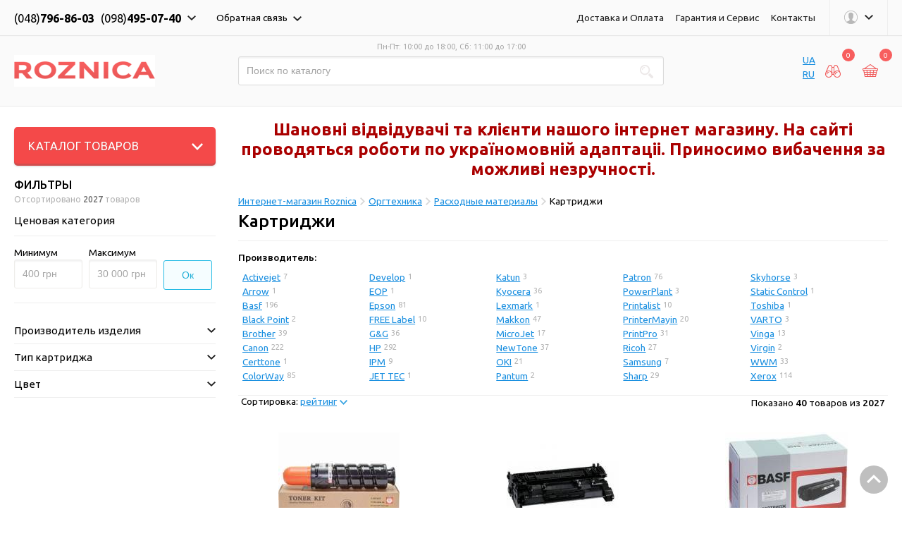

--- FILE ---
content_type: text/html; charset=utf-8
request_url: https://www.roznica.com.ua/kartridzhi-c262?page=18
body_size: 22143
content:
<!DOCTYPE html>
<html lang="en" class="no-js">
<head>
    <meta charset="UTF-8">
    <meta name="keywords" content="Купить Картриджи  в интернет магазине с быстрой доставкой товара стр19">
    <meta name="description" content="Купить Картриджи  в интернет магазине с быстрой доставкой товара, стр.19">
    
    <link rel="canonical" href="https://www.roznica.com.ua/kartridzhi-c262?page=18"/>
    
    <meta name="apple-mobile-web-app-capable" content="yes">
    <meta name="viewport" content="width=device-width">
    <title>Картриджи  купить в интернет-магазине Розница. Отзывы, обзоры 19</title>
    <link rel="icon" type="image/x-icon" href="/favicon-32x32.ico" sizes="32x32">
    <link rel="icon" type="image/x-icon" href="/favicon-16x16.ico" sizes="16x16">
    <link rel="stylesheet" type="text/css" href="/stylesheets/style-1.css">
    <script src="/javascripts/jquery-1.11.3.min.js"></script>
    <script src="/javascripts/modernizr.js"></script>
</head>
<body>
<!--<noscript>
    <iframe src="//www.googletagmanager.com/ns.html?id=GTM-WG3DRT"
            height="0" width="0" style="display:none;visibility:hidden"></iframe>
</noscript>
<script>(function (w, d, s, l, i) {
    w[l] = w[l] || [];
    w[l].push({
        'gtm.start':
            new Date().getTime(), event: 'gtm.js'
    });
    var f = d.getElementsByTagName(s)[0],
        j = d.createElement(s), dl = l != 'dataLayer' ? '&l=' + l : '';
    j.async = true;
    j.src =
        '//www.googletagmanager.com/gtm.js?id=' + i + dl;
    f.parentNode.insertBefore(j, f);
})(window, document, 'script', 'dataLayer', 'GTM-WG3DRT');</script>
-->
<div class="go-to-up">
    <i class="arr-go-up"></i>
</div>
<div class="header">
    <div class="top-header">
        <div class="container">
            <div class="btn-mini-popup m-tel">
                <ul class="btn-top-header">
                    <!--<li>(048)<span>734-06-68</span></li>-->
                    <li>(048)<span>796-86-03</span></li>
                    <li>(098)<span>495-07-40</span></li>
                    <!--<li>(096)<span>531-26-08</span></li>
                    <li>(093)<span>805-41-97</span></li>-->
                    <li class="btn-arrow close"></li>
                </ul>
                <span class="mini-popup num-tel">
						<div class="row">
							<span class="m-box-6">
								<ul class="mm-tel">
                                    <li class="ico-mm-tel"><i></i></li>
                                    <!--<li>(048) 734-06-68</li>-->
                                    <li>(048) 796-86-03</li>
                                    <li>(098) 495-07-40</li>
                                    <li>(096) 531-26-08</li>
                                    <li>(093) 805-41-97</li>
                                </ul>
								<p class="order-info">Заказы через корзину принимаются круглосуточно!</p>
							</span>
                            <span class="m-box-6">
                                <ul class="mm-skype">
                                    <li class="ico-mm-skype"><i></i></li>
                                    <li>roznica.com.ua</li>
                                </ul>
                                <ul class="mm-icq">
                                    <li class="ico-mm-icq"><i></i></li>
                                    <li>663826765</li>
                                    <!--<li>193-402-227</li>-->
                                </ul>
                            </span>
                        </div>
					</span>
            </div>
            <div class="btn-mini-popup m-callback hidden-md-down">
                <span class="btn-top-header">Обратная связь <i class="btn-arrow close"></i></span>
                <form action="" class="mini-popup cb-form">
                    <h6>Введите ваш номер телефона</h6>
                    <input name="callbackname" style="width: 1px; height: 1px; padding: 0px; border: 0px; margin: 0px;">
                    <label for="cb-mm">
                        <p>Формат: (063)-066-69-60</p>
                    </label>
                    <input name="callbackphone" class="inp-tel" id="cb-mm" type="tel" placeholder="(___)-___-__-__">
                    <button class="btn-stroke-blue btn-header-cb">Связаться со мной</button>
                </form>
            </div>
            <ul class="info-nav hidden-md-down">
                <li><a href="/shipping.html">Доставка и Оплата</a></li>
                <li><a href="/warranty.html">Гарантия и Сервис</a></li>
                <!--<li><a href="/credit.html">Кредит</a></li>-->
                <li><a href="/contacts.html">Контакты</a></li>
                <li class="btn-mini-popup th-sub-menu">
                    <span class="btn-top-header"><span></span><i class="btn-arrow close"></i></span>
                    <span id="personalArea" class="mini-popup login-form">
                        
    <h6>Личный кабинет</h6>
    <form id="loginForm" action="">
        
        <input name="userlogin" id="userlogin" type="text" value="" placeholder="Ваш эл. адрес или телефон" autocomplete="off">
        <input name="userpasswd" id="userpasswd" type="password" value="" placeholder="Пароль" autocomplete="off">
        <button class="btn-red btn-login" type="submit" onClick="loginSubmit(); return false;">Войти</button>
        <div class="lf-btn-wrap">
            <span class="imitate-link btn-rp">Забыли пароль?</span>
            <span class="imitate-link btn-rega">Регистрация</span>
        </div>
    </form>
    <form action="" class="recovery-password mfp-hide">
        <div class="contain-modal">
            <h6>Востановление пароля</h6>
            <p>Для восстановления пароля свяжитесь с менеджерами по контактным телефонам.</p>
            <!--<p>Номер телефона указанный при регистрации</p>
            <label class="simple-label" for="rp-tel[1]">Формат: (063)-066-69-60</label>
            <input id="rp-tel[1]" class="inp-tel" type="text" placeholder="(___)-___-__-__">
            <button class="btn-red" type="submit">Выслать новый пароль</button>
            -->
        </div>
    </form>
    <form action="" class="new-user mfp-hide">
        <div class="contain-modal">
            <h6>Регистрация</h6>
            <p class="sep-parag">
                При создании первого заказа вам автоматически будет выслан пароль по СМС. При входе в личный кабинет укажите ваш номер телефона в качестве логина и присланный по СМС пароль.
            </p>
<!--            <p class="sep-parag">Для регистрации Вам необходимо указать номер мобильного телефона на который будет выслан СМС с паролем. В дальнейшем Вы сможете
                использовать номер телефона и пароль для входа на сайт.</p>
            <h6>Ваш номер мобильного телефона</h6>
            <div class="btn-wrap">
                <label class="simple-label" for="reg-tel[1]">Формат: (063)-066-69-60</label>
                <input id="reg-tel[1]" class="inp-tel" type="text" placeholder="(___)-___-__-__">
                <button class="btn-red" type="submit">Зарегистрироваться</button>
            </div>
            <label for="sub-mail-reg">
                <input id="sub-mail-reg" type="checkbox" checked>
                получать информацию о новостях, акциях, подарках
            </label>
-->
        </div>
    </form>
                    </span>
                </li>
            </ul>
        </div>
    </div>
    <div class="bottom-header">
        <div class="container">
            <div class="row middle-xs">
                <span class="col-xs-6 col-sm-4 col-md-3 logo">
					Интернет супермаркет ROZNICA
					<a href="/">
                        <img src="/assets/images/logo-roznica-new.png" alt="Интернет супермаркет Roznica" width="200px">
                    </a>
				</span>
                <div class="col-xs-12 col-sm-5 col-md-6 main-search">
                    <p class="timetable">Пн-Пт: 10:00 до 18:00, Сб: 11:00 до 17:00</p>
                    <form action="/search.html" method="post" class="form-search">
                        <input id="searchdata" name="searchdata" type="search" placeholder="Поиск по каталогу" autocomplete="off">
                        <button class="btn-ico-search" type="submit"></button>
                        <ul id="sdtip" class="autocomplete" style="display: none">
                            <button class="btn-stroke-blue" type="submit">Посмотреть результат поиска</button>
                        </ul>
                    </form>
                </div>
                <div class="col-xs-6 col-sm-3 col-md-3 buy-controls">
                    <ul>
                        <li class="btn-mini-popup btn-items-compare" style="display: inline-block; vertical-align: top; width: 15px">
                            <a href="/" onClick="setCookie('lang', 'ua', 10000); location.reload(true); return false;">UA</a><br />
                            <a href="/" onClick="setCookie('lang', 'ru', 10000); location.reload(true); return false;">RU</a>
                        </li>
                        <li id="comparelist" class="btn-mini-popup btn-items-compare hidden-md-down" style="display: inline-block; vertical-align: top">
                            
    <i class="msg-qty">0</i>
    <span class="btn-ico"></span>
    <span class="mini-popup">
        
    </span>
                        </li>
                        <!--<li class="btn-mini-popup btn-wish-list">
                            <i></i>
                            <span class="btn-ico"></span>
                                <span class="mini-popup">
                                    <h6>Список желаний</h6>
                                    <span class="list-clear">Список желайний пуст</span>
                                </span>
                        </li>-->
                        <li class="btn-mini-popup btn-cart" id="usercarttop" style="display: inline-block; vertical-align: top">
                            <i class="msg-qty">0</i>
                            <span class="btn-ico"></span>
                            &nbsp;
                        </li>
                    </ul>
                </div>
            </div>
        </div>
    </div>
</div>
<div class="container">
    



<div class="row two-columns">
    <div class="col-xs-12 col-sm-4 col-md-3 aside">
        <div class="catalog-wrap">
            <div class="catalog-nav dinamic">
                <span data-toggle="dropdown" class="btn-catalog dropdown-toggle">Каталог товаров<i class="btn-catalog-arrow"></i></span>
                
  <ul class="catalog-list dropdown-menu" role="menu">
    
  <li class="catalog-item" data-submenu-id="catmenu_0">
      <span class="c-nav"><a href="/goods_sales.html" class="mainaimlink">Спецпредложение</a></span>
    <ul id="catmenu_0" class="popover catalog-sub-menu">
      <div class="minigrid-wrapper">
        
    
  <li class="catalog-item">
    <a class="cat-head" href="audio-i-video-tovary-c173">Аудио и видео товары</a>
    <ul class="category">
      
    
  <li><a href="/goods_sales.html?cid=583">Настенные крепления</a></li>

    </ul>
  </li>
  <li class="catalog-item">
    <a class="cat-head" href="bytovaya-tehnika-c972">Бытовая техника</a>
    <ul class="category">
      
    
  <li><a href="/goods_sales.html?cid=135">Миксеры</a></li>
  <li><a href="/goods_sales.html?cid=39">Обогреватели</a></li>
  <li><a href="/goods_sales.html?cid=26">Стиральные машины</a></li>
  <li><a href="/goods_sales.html?cid=92">Фритюрницы и фондю</a></li>

    </ul>
  </li>
  <li class="catalog-item">
    <a class="cat-head" href="kompyuternaya-tehnika-c23">Компьютерная техника</a>
    <ul class="category">
      
    
  <li><a href="/goods_sales.html?cid=254">Кабель интерфейсный</a></li>
  <li><a href="/goods_sales.html?cid=230">Корпуса</a></li>
  <li><a href="/goods_sales.html?cid=202">Сетевые адаптеры</a></li>

    </ul>
  </li>
  <li class="catalog-item">
    <a class="cat-head" href="telefoniya-c172">Телефония</a>
    <ul class="category">
      
    
  <li><a href="/goods_sales.html?cid=40">Мобильные телефоны</a></li>

    </ul>
  </li>

      </div>
    </ul>
  </li>
  <li class="catalog-item" data-submenu-id="catmenu_213">
      <span class="c-nav"><a href="/avtomoto-tovary-c213" class="mainaimlink">Авто/мото товары</a></span>
    <ul id="catmenu_213" class="popover catalog-sub-menu">
      <div class="minigrid-wrapper">
        
    
  <li class="catalog-item">
    <a class="cat-head" href="fm-modulyatory-c425">FM модуляторы</a>
    <ul class="category">
      
    </ul>
  </li>
  <li class="catalog-item">
    <a class="cat-head" href="avto-kompresor-c598">Авто компресор</a>
    <ul class="category">
      
    </ul>
  </li>
  <li class="catalog-item">
    <a class="cat-head" href="avto-svet-c536">Авто свет</a>
    <ul class="category">
      
    
  <li><a href="avtolampy-c586">Автолампы</a></li>
  <li><a href="ksenonovye-bloki-rozzhiga-c543">Ксеноновые блоки розжига</a></li>
  <li><a href="ksenonovye-i-svetodiodnye-lampy-c544">Ксеноновые и светодиодные лампы</a></li>

    </ul>
  </li>
  <li class="catalog-item">
    <a class="cat-head" href="avto-navigatory-c38">Авто-навигаторы</a>
    <ul class="category">
      
    </ul>
  </li>
  <li class="catalog-item">
    <a class="cat-head" href="avto-signalizacii-c519">Авто-сигнализации</a>
    <ul class="category">
      
    </ul>
  </li>
  <li class="catalog-item">
    <a class="cat-head" href="avtomoto-akkumulyatory-c1023">Авто/мото аккумуляторы</a>
    <ul class="category">
      
    </ul>
  </li>
  <li class="catalog-item">
    <a class="cat-head" href="avtokresla-detskie-c529">Автокресла детские</a>
    <ul class="category">
      
    </ul>
  </li>
  <li class="catalog-item">
    <a class="cat-head" href="avtomasla-i-smazki-c1028">Автомасла и смазки</a>
    <ul class="category">
      
    
  <li><a href="avtopromyvochnoe-maslo-c1094">Автопромывочное масло</a></li>
  <li><a href="amortizatornaya-zhidkost-c1096">Амортизаторная жидкость</a></li>
  <li><a href="gidravlicheskoe-maslo-c1092">Гидравлическое масло</a></li>
  <li><a href="industrialnoe-maslo-c1093">Индустриальное масло</a></li>
  <li><a href="kompressornoe-maslo-c1095">Компрессорное масло</a></li>
  <li><a href="maslo-dlya-propitki-c1136">Масло для пропитки</a></li>
  <li><a href="maslo-dlya-cepi-c1159">Масло для цепи</a></li>
  <li><a href="motornoe-maslo-c1029">Моторное масло</a></li>
  <li><a href="smazochnye-materialy-c1086">Смазочные материалы</a></li>
  <li><a href="transmissionnoe-maslo-c1030">Трансмиссионное масло</a></li>

    </ul>
  </li>
  <li class="catalog-item">
    <a class="cat-head" href="avtohimiya-c1039">Автохимия</a>
    <ul class="category">
      
    
  <li><a href="avto-shampun-c1042">Авто шампунь</a></li>
  <li><a href="antifrikcionnye-prisadki-c1134">Антифрикционные присадки</a></li>
  <li><a href="germetik-c1127">Герметик</a></li>
  <li><a href="omyvateli-stekla-c1040">Омыватели стекла</a></li>
  <li><a href="pasta-montazhnaya-c1137">Паста монтажная</a></li>
  <li><a href="poliroli-c1044">Полироли</a></li>
  <li><a href="stabilizatory-vyazkosti-c1135">Стабилизаторы вязкости</a></li>

    </ul>
  </li>
  <li class="catalog-item">
    <a class="cat-head" href="avtoholodilniki-c691">Автохолодильники</a>
    <ul class="category">
      
    </ul>
  </li>
  <li class="catalog-item">
    <a class="cat-head" href="alkotestery-c1006">Алкотестеры</a>
    <ul class="category">
      
    </ul>
  </li>
  <li class="catalog-item">
    <a class="cat-head" href="aromatizator-c1025">Ароматизатор</a>
    <ul class="category">
      
    </ul>
  </li>
  <li class="catalog-item">
    <a class="cat-head" href="audio-video-c78">Аудио-видео</a>
    <ul class="category">
      
    
  <li><a href="avtoakustika-c86">Автоакустика</a></li>
  <li><a href="avtoresivery-avtomagnitoly-c79">Авторесиверы (автомагнитолы)</a></li>
  <li><a href="avtousiliteli-c91">Автоусилители</a></li>
  <li><a href="aksessuary-k-bortovym-kompyuteram-c535">Аксессуары к бортовым компьютерам</a></li>

    </ul>
  </li>
  <li class="catalog-item">
    <a class="cat-head" href="videoregistratory-c256">Видеорегистраторы</a>
    <ul class="category">
      
    </ul>
  </li>
  <li class="catalog-item">
    <a class="cat-head" href="domkraty-c1041">Домкраты</a>
    <ul class="category">
      
    </ul>
  </li>
  <li class="catalog-item">
    <a class="cat-head" href="kovriki-avtomobilnye-c1036">Коврики автомобильные</a>
    <ul class="category">
      
    
  <li><a href="rezinovye-kovriki-c1037">Резиновые коврики</a></li>

    </ul>
  </li>
  <li class="catalog-item">
    <a class="cat-head" href="kontrolno-izmeritelnye-pribory-c596">Контрольно-измерительные приборы</a>
    <ul class="category">
      
    </ul>
  </li>
  <li class="catalog-item">
    <a class="cat-head" href="ksenonovye-komplekty-c542">Ксеноновые комплекты</a>
    <ul class="category">
      
    </ul>
  </li>
  <li class="catalog-item">
    <a class="cat-head" href="lebedki-c652">Лебедки</a>
    <ul class="category">
      
    </ul>
  </li>
  <li class="catalog-item">
    <a class="cat-head" href="parktroniki-c531">Парктроники</a>
    <ul class="category">
      
    </ul>
  </li>
  <li class="catalog-item">
    <a class="cat-head" href="portativnye-puskovye-zaryadnye-ustrojstva-c1250">Портативные пусковые зарядные устройства</a>
    <ul class="category">
      
    </ul>
  </li>
  <li class="catalog-item">
    <a class="cat-head" href="radar-detektory-antiradary-c460">Радар-детекторы (антирадары)</a>
    <ul class="category">
      
    </ul>
  </li>

      </div>
    </ul>
  </li>
  <li class="catalog-item" data-submenu-id="catmenu_173">
      <span class="c-nav"><a href="/audio-i-video-tovary-c173" class="mainaimlink">Аудио и видео товары</a></span>
    <ul id="catmenu_173" class="popover catalog-sub-menu">
      <div class="minigrid-wrapper">
        
    
  <li class="catalog-item">
    <a class="cat-head" href="3d-ochki-c229">3D очки</a>
    <ul class="category">
      
    </ul>
  </li>
  <li class="catalog-item">
    <a class="cat-head" href="av-resivery-c136">AV ресиверы</a>
    <ul class="category">
      
    </ul>
  </li>
  <li class="catalog-item">
    <a class="cat-head" href="dvd-c36">DVD</a>
    <ul class="category">
      
    </ul>
  </li>
  <li class="catalog-item">
    <a class="cat-head" href="hd-media-players-c75">HD Media Players</a>
    <ul class="category">
      
    </ul>
  </li>
  <li class="catalog-item">
    <a class="cat-head" href="hi-fi-akusticheskie-sistemy-c277">Hi-Fi акустические системы</a>
    <ul class="category">
      
    </ul>
  </li>
  <li class="catalog-item">
    <a class="cat-head" href="videokamery-c59">Видеокамеры</a>
    <ul class="category">
      
    </ul>
  </li>
  <li class="catalog-item">
    <a class="cat-head" href="diktofony-c279">Диктофоны</a>
    <ul class="category">
      
    </ul>
  </li>
  <li class="catalog-item">
    <a class="cat-head" href="domashnie-kinoteatry-c72">Домашние кинотеатры</a>
    <ul class="category">
      
    </ul>
  </li>
  <li class="catalog-item">
    <a class="cat-head" href="magnitoly-c93">Магнитолы</a>
    <ul class="category">
      
    </ul>
  </li>
  <li class="catalog-item">
    <a class="cat-head" href="mikrofony-c114">Микрофоны</a>
    <ul class="category">
      
    </ul>
  </li>
  <li class="catalog-item">
    <a class="cat-head" href="muzykalnye-centry-c270">Музыкальные центры</a>
    <ul class="category">
      
    </ul>
  </li>
  <li class="catalog-item">
    <a class="cat-head" href="multimedijnye-akusticheskie-sistemy-c116">Мультимедийные акустические системы</a>
    <ul class="category">
      
    </ul>
  </li>
  <li class="catalog-item">
    <a class="cat-head" href="nastennye-krepleniya-c583">Настенные крепления</a>
    <ul class="category">
      
    </ul>
  </li>
  <li class="catalog-item">
    <a class="cat-head" href="naushniki-c119">Наушники</a>
    <ul class="category">
      
    </ul>
  </li>
  <li class="catalog-item">
    <a class="cat-head" href="televizory-c25">Телевизоры</a>
    <ul class="category">
      
    </ul>
  </li>
  <li class="catalog-item">
    <a class="cat-head" href="cifrovye-ressivery-c467">Цифровые рессиверы</a>
    <ul class="category">
      
    </ul>
  </li>

      </div>
    </ul>
  </li>
  <li class="catalog-item" data-submenu-id="catmenu_972">
      <span class="c-nav"><a href="/bytovaya-tehnika-c972" class="mainaimlink">Бытовая техника</a></span>
    <ul id="catmenu_972" class="popover catalog-sub-menu">
      <div class="minigrid-wrapper">
        
    
  <li class="catalog-item">
    <a class="cat-head" href="klimaticheskaya-tehnika-c171">Климатическая техника</a>
    <ul class="category">
      
    
  <li><a href="aksessuary-k-klimaticheskoj-tehnike-c212">Аксессуары к климатической технике</a></li>
  <li><a href="ventilyatory-c255">Вентиляторы</a></li>
  <li><a href="vodonagrevateli---bojlery-c215">Водонагреватели - Бойлеры</a></li>
  <li><a href="ionizatory-vozduha-c294">Ионизаторы воздуха</a></li>
  <li><a href="kondicionery-c60">Кондиционеры</a></li>
  <li><a href="kondicionery-vneshnie-bloki-c1007">Кондиционеры внешние блоки</a></li>
  <li><a href="kondicionery-vnutrennie-bloki-c1008">Кондиционеры внутренние блоки</a></li>
  <li><a href="obogrevateli-c39">Обогреватели</a></li>
  <li><a href="osushiteli-vozduha-c559">Осушители воздуха</a></li>
  <li><a href="ochistiteli-vozduha-c234">Очистители воздуха</a></li>
  <li><a href="uvlazhniteli-c231">Увлажнители</a></li>
  <li><a href="filtry-dlya-vody-c243">Фильтры для воды</a></li>

    </ul>
  </li>
  <li class="catalog-item">
    <a class="cat-head" href="krupnaya-bytovaya-tehnika-c168">Крупная бытовая техника</a>
    <ul class="category">
      
    
  <li><a href="aksessuary-k-kbt-c242">Аксессуары к КБТ</a></li>
  <li><a href="varochnye-poverhnosti-c47">Варочные поверхности</a></li>
  <li><a href="vytyazhki-c61">Вытяжки</a></li>
  <li><a href="duhovki-c49">Духовки</a></li>
  <li><a href="morozilnye-kamery-c111">Морозильные камеры</a></li>
  <li><a href="morozilnye-lari-c112">Морозильные лари</a></li>
  <li><a href="plity-c46">Плиты</a></li>
  <li><a href="posudomoechnye-mashiny-c71">Посудомоечные машины</a></li>
  <li><a href="stiralnye-mashiny-c26">Стиральные машины</a></li>
  <li><a href="sushilnye-mashiny-c51">Сушильные машины</a></li>
  <li><a href="holodilniki-c30">Холодильники</a></li>

    </ul>
  </li>
  <li class="catalog-item">
    <a class="cat-head" href="kuhonnaya-tehnika-c1324">Кухонная техника</a>
    <ul class="category">
      
    
  <li><a href="apparat-dlya-prigotovleniya-ponchikov-c504">Аппарат для приготовления пончиков</a></li>
  <li><a href="apparaty-dlya-gazirovaniya-c557">Аппараты для газирования</a></li>
  <li><a href="apparaty-dlya-prigotovleniya-sladkoj-vaty-c474">Аппараты для приготовления сладкой ваты</a></li>
  <li><a href="aerogrili-c142">Аэрогрили</a></li>
  <li><a href="blendery-i-izmelchiteli-c149">Блендеры и измельчители</a></li>
  <li><a href="brekfastnicy-c219">Брэкфастницы</a></li>
  <li><a href="buterbrodnicy-blinnicy-vafelnicy-c52">Бутербродницы, блинницы, вафельницы</a></li>
  <li><a href="vakuumnye-upakovschiki-c1320">Вакуумные упаковщики</a></li>
  <li><a href="vesy-kuhonnye-c34">Весы кухонные</a></li>
  <li><a href="generatory-lda-c503">Генераторы льда</a></li>
  <li><a href="grili-barbekyu-c400">Грили, барбекю</a></li>
  <li><a href="izmelchiteli-pischevyh-othodov-c448">Измельчители пищевых отходов</a></li>
  <li><a href="jogurtnicy-c33">Йогуртницы</a></li>
  <li><a href="kofevarki-c150">Кофеварки</a></li>
  <li><a href="kofemolki-c55">Кофемолки</a></li>
  <li><a href="kulery-dlya-vody-c561">Кулеры для воды</a></li>
  <li><a href="kuhonnye-kombajny-c96">Кухонные комбайны</a></li>
  <li><a href="lomterezki-c57">Ломтерезки</a></li>
  <li><a href="mikrovolnovye-pechi-c31">Микроволновые печи</a></li>
  <li><a href="miksery-c135">Миксеры</a></li>
  <li><a href="morozhenicy-c145">Мороженицы</a></li>
  <li><a href="multivarki-c147">Мультиварки</a></li>
  <li><a href="myasorubki-c65">Мясорубки</a></li>
  <li><a href="parovarki-c64">Пароварки</a></li>
  <li><a href="popkornicy-c398">Попкорницы</a></li>
  <li><a href="sokovyzhimalki-c76">Соковыжималки</a></li>
  <li><a href="sterilizatory-c477">Стерилизаторы</a></li>
  <li><a href="sushki-dlya-ovoschej-c134">Сушки для овощей</a></li>
  <li><a href="termopoty-c54">Термопоты</a></li>
  <li><a href="tostery-c113">Тостеры</a></li>
  <li><a href="frityurnicy-i-fondyu-c92">Фритюрницы и фондю</a></li>
  <li><a href="hlebopechki-c58">Хлебопечки</a></li>
  <li><a href="elektrochajniki-c53">Электрочайники</a></li>
  <li><a href="yajcevarki-c1223">Яйцеварки</a></li>

    </ul>
  </li>
  <li class="catalog-item">
    <a class="cat-head" href="melkaya-bytovaya-tehnika-c169">Мелкая бытовая техника</a>
    <ul class="category">
      
    
  <li><a href="aksessuary-k-melkobytovoj-tehnike-c233">Аксессуары к мелкобытовой технике</a></li>
  <li><a href="bigudi-c298">Бигуди</a></li>
  <li><a href="vesy-napolnye-c32">Весы напольные</a></li>
  <li><a href="vypryamitel-dlya-volos-c204">Выпрямитель для волос</a></li>
  <li><a href="gladilnye-doski-c245">Гладильные доски</a></li>
  <li><a href="manikyurnye-nabory-c284">Маникюрные наборы</a></li>
  <li><a href="massazhyory-c235">Массажёры</a></li>
  <li><a href="mashinka-dlya-strizhki-volos-c240">Машинка для стрижки волос</a></li>
  <li><a href="mashinki-dlya-chistki-trikotazha-c278">Машинки для чистки трикотажа</a></li>
  <li><a href="paroochistiteli-i-otparivateli-c261">Пароочистители и отпариватели</a></li>
  <li><a href="sushilki-dlya-obuvi-c70">Сушилки для обуви</a></li>
  <li><a href="utyugi-c28">Утюги</a></li>
  <li><a href="fenyschipcy-dlya-zavivki-c56">Фены/Щипцы для завивки</a></li>
  <li><a href="shvejnye-mashiny-c237">Швейные машины</a></li>
  <li><a href="elektrobritvy-c239">Электробритвы</a></li>
  <li><a href="epilyatory-c69">Эпиляторы</a></li>

    </ul>
  </li>
  <li class="catalog-item">
    <a class="cat-head" href="uborochnaya-tehnika-c187">Уборочная техника</a>
    <ul class="category">
      
    
  <li><a href="apparaty-vysokogo-davleniya-c188">Аппараты высокого давления</a></li>
  <li><a href="pylesosy-c35">Пылесосы</a></li>
  <li><a href="elektroveniki-c186">Электровеники</a></li>

    </ul>
  </li>

      </div>
    </ul>
  </li>
  <li class="catalog-item" data-submenu-id="catmenu_1321">
      <span class="c-nav"><a href="/diskishiny-c1321" class="mainaimlink">Диски/Шины</a></span>
    <ul id="catmenu_1321" class="popover catalog-sub-menu">
      <div class="minigrid-wrapper">
        
    
  <li class="catalog-item">
    <a class="cat-head" href="diski-c582">Диски</a>
    <ul class="category">
      
    </ul>
  </li>
  <li class="catalog-item">
    <a class="cat-head" href="shiny-c214">Шины</a>
    <ul class="category">
      
    </ul>
  </li>

      </div>
    </ul>
  </li>
  <li class="catalog-item" data-submenu-id="catmenu_1323">
      <span class="c-nav"><a href="/zona-gejmerov-c1323" class="mainaimlink">Зона Геймеров</a></span>
    <ul id="catmenu_1323" class="popover catalog-sub-menu">
      <div class="minigrid-wrapper">
        
    
  <li class="catalog-item">
    <a class="cat-head" href="aksessuary-dlya-igrovyh-pristavok-c421">Аксессуары для игровых приставок</a>
    <ul class="category">
      
    </ul>
  </li>
  <li class="catalog-item">
    <a class="cat-head" href="igrovye-kontrollery-c81">Игровые контроллеры</a>
    <ul class="category">
      
    </ul>
  </li>
  <li class="catalog-item">
    <a class="cat-head" href="igrovye-pristavki-c80">Игровые приставки</a>
    <ul class="category">
      
    </ul>
  </li>
  <li class="catalog-item">
    <a class="cat-head" href="igry-dlya-pristavok-c456">Игры для приставок</a>
    <ul class="category">
      
    </ul>
  </li>
  <li class="catalog-item">
    <a class="cat-head" href="kresla-c1143">Кресла</a>
    <ul class="category">
      
    </ul>
  </li>
  <li class="catalog-item">
    <a class="cat-head" href="shlemy-virtualnoj-realnosti-c1139">Шлемы виртуальной реальности</a>
    <ul class="category">
      
    </ul>
  </li>

      </div>
    </ul>
  </li>
  <li class="catalog-item" data-submenu-id="catmenu_23">
      <span class="c-nav"><a href="/kompyuternaya-tehnika-c23" class="mainaimlink">Компьютерная техника</a></span>
    <ul id="catmenu_23" class="popover catalog-sub-menu">
      <div class="minigrid-wrapper">
        
    
  <li class="catalog-item">
    <a class="cat-head" href="aksessuary-c253">Аксессуары</a>
    <ul class="category">
      
    
  <li><a href="kabeli-pitaniya-c313">Кабели питания</a></li>
  <li><a href="kabel-interfejsnyj-c254">Кабель интерфейсный</a></li>
  <li><a href="kontrollery-perehodniki-razvetviteli-c295">Контроллеры, переходники, разветвители</a></li>

    </ul>
  </li>
  <li class="catalog-item">
    <a class="cat-head" href="veb-kamery-c63">Веб-камеры</a>
    <ul class="category">
      
    </ul>
  </li>
  <li class="catalog-item">
    <a class="cat-head" href="igrovye-poverhnosti-c227">Игровые поверхности</a>
    <ul class="category">
      
    </ul>
  </li>
  <li class="catalog-item">
    <a class="cat-head" href="karmany-dlya-hdd-c314">Карманы для HDD</a>
    <ul class="category">
      
    </ul>
  </li>
  <li class="catalog-item">
    <a class="cat-head" href="komplektuyuschie-c66">Комплектующие</a>
    <ul class="category">
      
    
  <li><a href="aksecsuary-it-c67">Аксеcсуары IT</a></li>
  <li><a href="bloki-pitaniya-c232">Блоки питания</a></li>
  <li><a href="videokarty-c190">Видеокарты</a></li>
  <li><a href="vnutrennie-hddssd-c146">Внутренние HDD/SSD</a></li>
  <li><a href="zvukovye-karty-c399">Звуковые карты</a></li>
  <li><a href="kartridery-c205">Картридеры</a></li>
  <li><a href="korpusa-c230">Корпуса</a></li>
  <li><a href="korpusnye-ventilyatory-c274">Корпусные вентиляторы</a></li>
  <li><a href="krepleniya-i-aksessuary-dlya-kulerov-c594">Крепления и аксессуары для кулеров</a></li>
  <li><a href="kulery-c272">Кулеры</a></li>
  <li><a href="materinskie-platy-c217">Материнские платы</a></li>
  <li><a href="operativnaya-pamyat-c124">Оперативная память</a></li>
  <li><a href="opticheskie-privody-c241">Оптические приводы</a></li>
  <li><a href="processory-c192">Процессоры</a></li>
  <li><a href="termopasty-i-termointerfejsy-c593">Термопасты и термоинтерфейсы</a></li>

    </ul>
  </li>
  <li class="catalog-item">
    <a class="cat-head" href="manipulyatory-c224">Манипуляторы</a>
    <ul class="category">
      
    
  <li><a href="graficheskie-planshety-c271">Графические планшеты</a></li>
  <li><a href="klaviatury-c198">Клавиатуры</a></li>
  <li><a href="myshki-c68">Мышки</a></li>
  <li><a href="nabory-klaviatura-mysh-c199">Наборы (клавиатура + мышь)</a></li>
  <li><a href="stilusy-c1341">Стилусы</a></li>
  <li><a href="trekpady-c1342">Трекпады</a></li>

    </ul>
  </li>
  <li class="catalog-item">
    <a class="cat-head" href="monitory-c50">Мониторы</a>
    <ul class="category">
      
    </ul>
  </li>
  <li class="catalog-item">
    <a class="cat-head" href="noutbuki-i-pk-c225">Ноутбуки и ПК</a>
    <ul class="category">
      
    
  <li><a href="monobloki-i-nettopy-c139">Моноблоки и неттопы</a></li>
  <li><a href="noutbuki-c24">Ноутбуки</a></li>
  <li><a href="planshetnye-pk-c218">Планшетные ПК</a></li>
  <li><a href="podstavki-dlya-noutbukov-c283">Подставки для ноутбуков</a></li>
  <li><a href="sistemnye-bloki-c200">Системные блоки</a></li>

    </ul>
  </li>
  <li class="catalog-item">
    <a class="cat-head" href="opticheskie-diski-c193">Оптические диски</a>
    <ul class="category">
      
    </ul>
  </li>
  <li class="catalog-item">
    <a class="cat-head" href="setevoe-oborudovanie-c201">Сетевое оборудование</a>
    <ul class="category">
      
    
  <li><a href="3g-modemy-c1065">3G модемы</a></li>
  <li><a href="anteny-wi-fi-c580">Антены Wi-Fi</a></li>
  <li><a href="razvetviteli-usb-portov-c206">Разветвители USB портов</a></li>
  <li><a href="setevye-adaptery-c202">Сетевые адаптеры</a></li>
  <li><a href="setevye-kommutatory-c207">Сетевые коммутаторы</a></li>
  <li><a href="setevye-marshrutizatory-routery-c203">Сетевые маршрутизаторы (роутеры)</a></li>
  <li><a href="tochki-dostupa-c268">Точки доступа</a></li>
  <li><a href="ustrojstva-setevogo-hraneniya-nas-c260">Устройства сетевого хранения (NAS)</a></li>

    </ul>
  </li>
  <li class="catalog-item">
    <a class="cat-head" href="sumki-chehly-futlyary-c37">Сумки, чехлы, футляры</a>
    <ul class="category">
      
    </ul>
  </li>
  <li class="catalog-item">
    <a class="cat-head" href="fleshki-karty-pamyati-vneshnie-nakopiteli-c121">Флешки, карты памяти, внешние накопители</a>
    <ul class="category">
      
    
  <li><a href="vneshnie-hddssd-c127">Внешние HDD/SSD</a></li>
  <li><a href="karty-pamyati-c122">Карты памяти</a></li>
  <li><a href="flesh-pamyat-usb-c123">Флеш-память USB</a></li>

    </ul>
  </li>
  <li class="catalog-item">
    <a class="cat-head" href="elektronnye-knigi-c83">Электронные книги</a>
    <ul class="category">
      
    </ul>
  </li>

      </div>
    </ul>
  </li>
  <li class="catalog-item" data-submenu-id="catmenu_166">
      <span class="c-nav"><a href="/orgtehnika-c166" class="mainaimlink">Оргтехника</a></span>
    <ul id="catmenu_166" class="popover catalog-sub-menu">
      <div class="minigrid-wrapper">
        
    
  <li class="catalog-item">
    <a class="cat-head" href="pechatayuschie-ustrojstva-c73">Печатающие устройства</a>
    <ul class="category">
      
    
  <li><a href="mfu-c89">МФУ</a></li>
  <li><a href="printer-c74">Принтер</a></li>

    </ul>
  </li>
  <li class="catalog-item">
    <a class="cat-head" href="proektory-c131">Проекторы</a>
    <ul class="category">
      
    </ul>
  </li>
  <li class="catalog-item">
    <a class="cat-head" href="proekcionnye-ekrany-c138">Проекционные экраны</a>
    <ul class="category">
      
    </ul>
  </li>
  <li class="catalog-item">
    <a class="cat-head" href="rashodnye-materialy-c97">Расходные материалы</a>
    <ul class="category">
      
    
  <li><a href="kartridzhi-c262">Картриджи</a></li>
  <li><a href="lampa-dlya-proektora-c140">Лампа для проектора</a></li>
  <li><a href="lentochnye-kartridzhi-c584">Ленточные картриджи</a></li>
  <li><a href="toner-c101">Тонер</a></li>
  <li><a href="foto-bumaga-c296">Фото бумага</a></li>
  <li><a href="chernila-c307">Чернила</a></li>

    </ul>
  </li>
  <li class="catalog-item">
    <a class="cat-head" href="skanery-c94">Сканеры</a>
    <ul class="category">
      
    </ul>
  </li>
  <li class="catalog-item">
    <a class="cat-head" href="chistyaschie-sredstva-c297">Чистящие средства</a>
    <ul class="category">
      
    </ul>
  </li>

      </div>
    </ul>
  </li>
  <li class="catalog-item" data-submenu-id="catmenu_1083">
      <span class="c-nav"><a href="/otdyh-turizm-rybalka-c1083" class="mainaimlink">Отдых, туризм, рыбалка</a></span>
    <ul id="catmenu_1083" class="popover catalog-sub-menu">
      <div class="minigrid-wrapper">
        
    
  <li class="catalog-item">
    <a class="cat-head" href="drony-bpla-i-kvadrokoptery-c126">Дроны, БПЛА и Квадрокоптеры</a>
    <ul class="category">
      
    </ul>
  </li>
  <li class="catalog-item">
    <a class="cat-head" href="racii-c1091">Рации</a>
    <ul class="category">
      
    </ul>
  </li>
  <li class="catalog-item">
    <a class="cat-head" href="fonari-c189">Фонари</a>
    <ul class="category">
      
    </ul>
  </li>
  <li class="catalog-item">
    <a class="cat-head" href="elektrotransport-c1167">Электротранспорт</a>
    <ul class="category">
      
    </ul>
  </li>

      </div>
    </ul>
  </li>
  <li class="catalog-item" data-submenu-id="catmenu_151">
      <span class="c-nav"><a href="/posuda-i-kuhonnaya-utvar-c151" class="mainaimlink">Посуда и кухонная утварь</a></span>
    <ul id="catmenu_151" class="popover catalog-sub-menu">
      <div class="minigrid-wrapper">
        
    
  <li class="catalog-item">
    <a class="cat-head" href="vzbivateli-molokaslivok-c1227">Взбиватели молока/сливок</a>
    <ul class="category">
      
    </ul>
  </li>
  <li class="catalog-item">
    <a class="cat-head" href="vilki-c1201">Вилки</a>
    <ul class="category">
      
    </ul>
  </li>
  <li class="catalog-item">
    <a class="cat-head" href="durshlag-c445">Дуршлаг</a>
    <ul class="category">
      
    </ul>
  </li>
  <li class="catalog-item">
    <a class="cat-head" href="emkosti-dlya-hraneniya-c1111">Емкости для хранения</a>
    <ul class="category">
      
    </ul>
  </li>
  <li class="catalog-item">
    <a class="cat-head" href="zavarochnyj-chajnik-c1154">Заварочный чайник</a>
    <ul class="category">
      
    </ul>
  </li>
  <li class="catalog-item">
    <a class="cat-head" href="kastryuli-c152">Кастрюли</a>
    <ul class="category">
      
    </ul>
  </li>
  <li class="catalog-item">
    <a class="cat-head" href="kryshki-c247">Крышки</a>
    <ul class="category">
      
    </ul>
  </li>
  <li class="catalog-item">
    <a class="cat-head" href="kuvshiny-grafiny-c1105">Кувшины, графины</a>
    <ul class="category">
      
    </ul>
  </li>
  <li class="catalog-item">
    <a class="cat-head" href="kuhonnye-pomoschniki-c494">Кухонные помощники</a>
    <ul class="category">
      
    </ul>
  </li>
  <li class="catalog-item">
    <a class="cat-head" href="lozhki-c643">Ложки</a>
    <ul class="category">
      
    </ul>
  </li>
  <li class="catalog-item">
    <a class="cat-head" href="lopatki-c246">Лопатки</a>
    <ul class="category">
      
    </ul>
  </li>
  <li class="catalog-item">
    <a class="cat-head" href="melnicy-c1268">Мельницы</a>
    <ul class="category">
      
    </ul>
  </li>
  <li class="catalog-item">
    <a class="cat-head" href="nabory-posudy-c249">Наборы посуды</a>
    <ul class="category">
      
    </ul>
  </li>
  <li class="catalog-item">
    <a class="cat-head" href="nozhi-nozhnicy-toporiki-c624">Ножи, ножницы, топорики</a>
    <ul class="category">
      
    </ul>
  </li>
  <li class="catalog-item">
    <a class="cat-head" href="polovniki-c248">Половники</a>
    <ul class="category">
      
    </ul>
  </li>
  <li class="catalog-item">
    <a class="cat-head" href="press-dlya-chesnoka-c1200">Пресс для чеснока</a>
    <ul class="category">
      
    </ul>
  </li>
  <li class="catalog-item">
    <a class="cat-head" href="razdelochnaya-doska-c442">Разделочная доска</a>
    <ul class="category">
      
    </ul>
  </li>
  <li class="catalog-item">
    <a class="cat-head" href="ryumki-bokaly-stakany-c1104">Рюмки, бокалы, стаканы</a>
    <ul class="category">
      
    </ul>
  </li>
  <li class="catalog-item">
    <a class="cat-head" href="salatniki-i-miski-c478">Салатники и миски</a>
    <ul class="category">
      
    </ul>
  </li>
  <li class="catalog-item">
    <a class="cat-head" href="sito-c1207">Сито</a>
    <ul class="category">
      
    </ul>
  </li>
  <li class="catalog-item">
    <a class="cat-head" href="skovorody-c154">Сковороды</a>
    <ul class="category">
      
    </ul>
  </li>
  <li class="catalog-item">
    <a class="cat-head" href="sotejniki-c251">Сотейники</a>
    <ul class="category">
      
    </ul>
  </li>
  <li class="catalog-item">
    <a class="cat-head" href="stolovye-servizy-c1102">Столовые сервизы</a>
    <ul class="category">
      
    </ul>
  </li>
  <li class="catalog-item">
    <a class="cat-head" href="tarelki-blyuda-blyudca-c1101">Тарелки, блюда, блюдца</a>
    <ul class="category">
      
    </ul>
  </li>
  <li class="catalog-item">
    <a class="cat-head" href="tyorki-ovoscherezki-c625">Тёрки, овощерезки</a>
    <ul class="category">
      
    </ul>
  </li>
  <li class="catalog-item">
    <a class="cat-head" href="termosy-termobutylki-termokruzhki-c220">Термосы, термобутылки, термокружки</a>
    <ul class="category">
      
    </ul>
  </li>
  <li class="catalog-item">
    <a class="cat-head" href="formy-dlya-vypechki-i-zapekaniya-c479">Формы для выпечки и запекания</a>
    <ul class="category">
      
    </ul>
  </li>
  <li class="catalog-item">
    <a class="cat-head" href="chajniki-obychnye-c252">Чайники обычные</a>
    <ul class="category">
      
    </ul>
  </li>
  <li class="catalog-item">
    <a class="cat-head" href="shumovki-c1198">Шумовки</a>
    <ul class="category">
      
    </ul>
  </li>
  <li class="catalog-item">
    <a class="cat-head" href="schipcy-c1231">Щипцы</a>
    <ul class="category">
      
    </ul>
  </li>

      </div>
    </ul>
  </li>
  <li class="catalog-item" data-submenu-id="catmenu_174">
      <span class="c-nav"><a href="/priyatnye-melochi-c174" class="mainaimlink">Приятные мелочи</a></span>
    <ul id="catmenu_174" class="popover catalog-sub-menu">
      <div class="minigrid-wrapper">
        
    
  <li class="catalog-item">
    <a class="cat-head" href="kosmeticheskie-zerkala-c446">Косметические зеркала</a>
    <ul class="category">
      
    </ul>
  </li>
  <li class="catalog-item">
    <a class="cat-head" href="umnyj-dom-c1326">Умный дом</a>
    <ul class="category">
      
    </ul>
  </li>

      </div>
    </ul>
  </li>
  <li class="catalog-item" data-submenu-id="catmenu_208">
      <span class="c-nav"><a href="/strojtovary-c208" class="mainaimlink">Стройтовары</a></span>
    <ul id="catmenu_208" class="popover catalog-sub-menu">
      <div class="minigrid-wrapper">
        
    
  <li class="catalog-item">
    <a class="cat-head" href="instrumenty-c1140">Инструменты</a>
    <ul class="category">
      
    
  <li><a href="benzopily-c472">Бензопилы</a></li>
  <li><a href="betonomeshalki-c650">Бетономешалки</a></li>
  <li><a href="bity-c1192">Биты</a></li>
  <li><a href="bolgarki-c1172">Болгарки</a></li>
  <li><a href="gazonokosilki-c1195">Газонокосилки</a></li>
  <li><a href="diskovye-pily-c1272">Дисковые пилы</a></li>
  <li><a href="dreli-i-miksery-c1194">Дрели и миксеры</a></li>
  <li><a href="izmeritelnye-pribory-c1222">Измерительные приборы</a></li>
  <li><a href="klyuchi-c1270">Ключи</a></li>
  <li><a href="kusachki-c1224">Кусачки</a></li>
  <li><a href="molotki-c1217">Молотки</a></li>
  <li><a href="nadfili-c1271">Надфили</a></li>
  <li><a href="nozhi-stroitelnye-c1218">Ножи строительные</a></li>
  <li><a href="nozhnicy-hozyajstvennye-c1219">Ножницы хозяйственные</a></li>
  <li><a href="nozhovki-c1187">Ножовки</a></li>
  <li><a href="opryskivateli-c1191">Опрыскиватели</a></li>
  <li><a href="otbojnye-molotki-c1243">Отбойные молотки</a></li>
  <li><a href="otvertki-c1183">Отвертки</a></li>
  <li><a href="ochistiteli-vysokogo-davleniya-c1255">Очистители высокого давления</a></li>
  <li><a href="perforatory-c1185">Перфораторы</a></li>
  <li><a href="pily-ruchnye-c1190">Пилы ручные</a></li>
  <li><a href="ploskogubcy-c1184">Плоскогубцы</a></li>
  <li><a href="raznye-instrumenty-c1193">Разные инструменты</a></li>
  <li><a href="ruletki-c1186">Рулетки</a></li>
  <li><a href="sverla-c1189">Сверла</a></li>
  <li><a href="sistemy-universalnogo-instrumenta-c1257">Системы универсального инструмента</a></li>
  <li><a href="skoby-c1173">Скобы</a></li>
  <li><a href="steplery-c1177">Степлеры</a></li>
  <li><a href="strubciny-c1176">Струбцины</a></li>
  <li><a href="tiski-c1180">Тиски</a></li>
  <li><a href="tochilnye-stanki-c1174">Точильные станки</a></li>
  <li><a href="truborezy-i-aksessuary-c1351">Труборезы и аксессуары</a></li>
  <li><a href="urovni-c1178">Уровни</a></li>
  <li><a href="feny-tehnicheskie-c1179">Фены технические</a></li>
  <li><a href="frezery-c1171">Фрезеры</a></li>
  <li><a href="shlifovalnye-i-polirovalnye-mashinki-c1141">Шлифовальные и полировальные машинки</a></li>
  <li><a href="shtangencirkuli-c1352">Штангенциркули</a></li>
  <li><a href="shurupoverty-c1168">Шуруповерты</a></li>
  <li><a href="elektrolobziki-c1169">Электролобзики</a></li>
  <li><a href="elektronozhnicy-c1242">Электроножницы</a></li>
  <li><a href="elektrorubanki-c1170">Электрорубанки</a></li>
  <li><a href="yaschiki-dlya-instrumentov-c1220">Ящики для инструментов</a></li>

    </ul>
  </li>
  <li class="catalog-item">
    <a class="cat-head" href="santehnika-c328">Сантехника</a>
    <ul class="category">
      
    
  <li><a href="aksessuary-k-mojkam-c372">Аксессуары к мойкам</a></li>
  <li><a href="dispensery-dlya-zhidkogo-myla-c1196">Диспенсеры для жидкого мыла</a></li>
  <li><a href="mojki-c329">Мойки</a></li>
  <li><a href="smesiteli-c332">Смесители</a></li>

    </ul>
  </li>

      </div>
    </ul>
  </li>
  <li class="catalog-item" data-submenu-id="catmenu_172">
      <span class="c-nav"><a href="/telefoniya-c172" class="mainaimlink">Телефония</a></span>
    <ul id="catmenu_172" class="popover catalog-sub-menu">
      <div class="minigrid-wrapper">
        
    
  <li class="catalog-item">
    <a class="cat-head" href="aksessuary-dlya-mobilnyh-telefonov-c1114">Аксессуары для мобильных телефонов</a>
    <ul class="category">
      
    
  <li><a href="bluetooth-garnitury-c431">Bluetooth гарнитуры</a></li>
  <li><a href="smartwatch-c1119">SmartWatch</a></li>
  <li><a href="akkumulyatory-c591">Аккумуляторы</a></li>
  <li><a href="zaryadnye-ustrojstva-c470">Зарядные устройства</a></li>
  <li><a href="zaschitnye-plenki-c379">Защитные пленки</a></li>
  <li><a href="sportivnye-braslety-c1130">Спортивные браслеты</a></li>
  <li><a href="universalnye-mobilnye-batarei-powerbank-c602">Универсальные мобильные батареи (powerbank)</a></li>
  <li><a href="futlyary-c1115">Футляры</a></li>

    </ul>
  </li>
  <li class="catalog-item">
    <a class="cat-head" href="mobilnye-telefony-c40">Мобильные телефоны</a>
    <ul class="category">
      
    </ul>
  </li>
  <li class="catalog-item">
    <a class="cat-head" href="radiotelefony-c281">Радиотелефоны</a>
    <ul class="category">
      
    </ul>
  </li>
  <li class="catalog-item">
    <a class="cat-head" href="telefony-provodnye-c360">Телефоны проводные</a>
    <ul class="category">
      
    </ul>
  </li>

      </div>
    </ul>
  </li>
  <li class="catalog-item" data-submenu-id="catmenu_505">
      <span class="c-nav"><a href="/fototovary-i-optika-c505" class="mainaimlink">Фототовары и оптика</a></span>
    <ul id="catmenu_505" class="popover catalog-sub-menu">
      <div class="minigrid-wrapper">
        
    
  <li class="catalog-item">
    <a class="cat-head" href="derzhateli-dlya-vspyshek-c269">Держатели для вспышек</a>
    <ul class="category">
      
    </ul>
  </li>
  <li class="catalog-item">
    <a class="cat-head" href="obektivy-c48">Объективы</a>
    <ul class="category">
      
    </ul>
  </li>
  <li class="catalog-item">
    <a class="cat-head" href="optika-c286">Оптика</a>
    <ul class="category">
      
    
  <li><a href="binokli-c285">Бинокли</a></li>

    </ul>
  </li>
  <li class="catalog-item">
    <a class="cat-head" href="perehodnye-kolca-c264">Переходные кольца</a>
    <ul class="category">
      
    </ul>
  </li>
  <li class="catalog-item">
    <a class="cat-head" href="svetofiltry-c263">Светофильтры</a>
    <ul class="category">
      
    </ul>
  </li>
  <li class="catalog-item">
    <a class="cat-head" href="telekonvertery-c266">Телеконвертеры</a>
    <ul class="category">
      
    </ul>
  </li>
  <li class="catalog-item">
    <a class="cat-head" href="foto-blendy-c267">Фото бленды</a>
    <ul class="category">
      
    </ul>
  </li>
  <li class="catalog-item">
    <a class="cat-head" href="fotoapparaty-c42">Фотоаппараты</a>
    <ul class="category">
      
    </ul>
  </li>
  <li class="catalog-item">
    <a class="cat-head" href="fotovspyshki-c62">Фотовспышки</a>
    <ul class="category">
      
    </ul>
  </li>
  <li class="catalog-item">
    <a class="cat-head" href="fotoramki-c82">Фоторамки</a>
    <ul class="category">
      
    </ul>
  </li>
  <li class="catalog-item">
    <a class="cat-head" href="shtativy-c265">Штативы</a>
    <ul class="category">
      
    </ul>
  </li>
  <li class="catalog-item">
    <a class="cat-head" href="elementy-pitaniya-c196">Элементы питания</a>
    <ul class="category">
      
    
  <li><a href="akkumulyatory-c120">Аккумуляторы</a></li>
  <li><a href="batarejki-c197">Батарейки</a></li>
  <li><a href="zaryadnye-ustrojstva-c137">Зарядные устройства</a></li>

    </ul>
  </li>

      </div>
    </ul>
  </li>
  <li class="catalog-item" data-submenu-id="catmenu_299">
      <span class="c-nav"><a href="/elektrooborudovanie-c299" class="mainaimlink">Электрооборудование</a></span>
    <ul id="catmenu_299" class="popover catalog-sub-menu">
      <div class="minigrid-wrapper">
        
    
  <li class="catalog-item">
    <a class="cat-head" href="akkumulyatornye-batarei-c275">Аккумуляторные батареи</a>
    <ul class="category">
      
    </ul>
  </li>
  <li class="catalog-item">
    <a class="cat-head" href="invertory-c351">Инверторы</a>
    <ul class="category">
      
    </ul>
  </li>
  <li class="catalog-item">
    <a class="cat-head" href="kompressory-c303">Компрессоры</a>
    <ul class="category">
      
    </ul>
  </li>
  <li class="catalog-item">
    <a class="cat-head" href="portativnye-zaryadnye-stancii-c1354">Портативные зарядные станции</a>
    <ul class="category">
      
    
  <li><a href="akkumulyatornij-modul-c1357">Аккумуляторний модуль</a></li>
  <li><a href="portativnaya-elektrostanciya-c1355">Портативная электростанция</a></li>

    </ul>
  </li>
  <li class="catalog-item">
    <a class="cat-head" href="setevye-filtry-c333">Сетевые фильтры</a>
    <ul class="category">
      
    </ul>
  </li>
  <li class="catalog-item">
    <a class="cat-head" href="sistemy-rezervnogo-pitaniya-c1366">Системы резервного питания</a>
    <ul class="category">
      
    
  <li><a href="aksessuary-dlya-sistem-pitaniya-c1368">Аксессуары для систем питания</a></li>
  <li><a href="generatory-c300">Генераторы</a></li>
  <li><a href="istochniki-besperebojnogo-pitaniya-c144">Источники бесперебойного питания</a></li>
  <li><a href="solnechnaya-panel-c1356">Солнечная панель</a></li>
  <li><a href="stacionarnye-komplekty-energonezavisimosti-c1367">Стационарные комплекты энергонезависимости</a></li>

    </ul>
  </li>
  <li class="catalog-item">
    <a class="cat-head" href="stabilizatory-c301">Стабилизаторы</a>
    <ul class="category">
      
    </ul>
  </li>

      </div>
    </ul>
  </li>
  </ul>
            </div>
        </div>
        <div style="margin-top: 70px;"></div>
        <div class="btn-blue btn-big wide btn-filter">Фильтр</div>
        <div class="aside-filter">
            <h5>Фильтры</h5>
            <p class="sort-info">Отсортировано <span>2027</span> товаров</p>
            
            
    <form method="get" action="kartridzhi-c262" class="simple-price-form">
        <p class="spf-title">Ценовая категория</p>
        <div class="pc-inp">
            <label for="sp-form-min">Минимум</label>
            <input name="ps" value="" id="sp-form-min" type="text" placeholder="400 грн">
        </div>
        <div class="pc-inp">
            <label for="sp-form-max">Максимум</label>
            <input name="pe" value="" id="sp-form-max" type="text" placeholder="30 000 грн">
        </div>
        <button class="btn-stroke-blue submit-price">Ок</button>
    </form>
    <div class="filter-lists">
        <!--<table width="100%" style="margin-bottom: 3px;">
            <tr>
                <td style="font-weight:bold; font-size:12px;">Цена, UAH</td>
            </tr>
            <tr>
                <td align="center" style="white-space:nowrap;">
                    <form method="post" action="/kartridzhi-c262">
                        от: <input type="text" name="ps" value="0" size="4" maxlength="10" style="height:18px;" onclick="this.select();">
                        до: <input type="text" name="pe" value="0" size="4" maxlength="10" style="height:18px;" onclick="this.select();">
                        <input type="submit" value="OK" class="button" style="width:42px; height: 22px;">
                    </form>
                </td>
            </tr>
        </table>-->
        
    <h6 class="">Производитель изделия <i class="arr-aside-filter"></i></h6>
    <ul class="filter-list" id="gfp66">
        
    <li class="filter-item">
        <a class="filter" href="/40700_66/kartridzhi-c262">
            <span class="checkbox-label">Activejet<span class="qty-pos">(7)</span></span>
        </a>
    </li>
    <li class="filter-item">
        <a class="filter" href="/47109_66/kartridzhi-c262">
            <span class="checkbox-label">Arrow<span class="qty-pos">(1)</span></span>
        </a>
    </li>
    <li class="filter-item">
        <a class="filter" href="/40843_66/kartridzhi-c262">
            <span class="checkbox-label">Basf<span class="qty-pos">(196)</span></span>
        </a>
    </li>
    <li class="filter-item">
        <a class="filter" href="/40722_66/kartridzhi-c262">
            <span class="checkbox-label">Black Point<span class="qty-pos">(2)</span></span>
        </a>
    </li>
    <li class="filter-item">
        <a class="filter" href="/19880_66/kartridzhi-c262">
            <span class="checkbox-label">Brother<span class="qty-pos">(39)</span></span>
        </a>
    </li>
    <li class="filter-item">
        <a class="filter" href="/4053_66/kartridzhi-c262">
            <span class="checkbox-label">Canon<span class="qty-pos">(222)</span></span>
        </a>
    </li>
    <li class="filter-item">
        <a class="filter" href="/48311_66/kartridzhi-c262">
            <span class="checkbox-label">Certtone<span class="qty-pos">(1)</span></span>
        </a>
    </li>
    <li class="filter-item">
        <a class="filter" href="/37143_66/kartridzhi-c262">
            <span class="checkbox-label">ColorWay<span class="qty-pos">(85)</span></span>
        </a>
    </li>
    <li class="filter-item">
        <a class="filter" href="/45526_66/kartridzhi-c262">
            <span class="checkbox-label">Develop<span class="qty-pos">(1)</span></span>
        </a>
    </li>
    <li class="filter-item">
        <a class="filter" href="/51940_66/kartridzhi-c262">
            <span class="checkbox-label">EOP<span class="qty-pos">(1)</span></span>
        </a>
    </li>
    <li class="filter-item">
        <a class="filter" href="/12268_66/kartridzhi-c262">
            <span class="checkbox-label">Epson<span class="qty-pos">(81)</span></span>
        </a>
    </li>
    <li class="filter-item">
        <a class="filter" href="/60332_66/kartridzhi-c262">
            <span class="checkbox-label">FREE Label<span class="qty-pos">(10)</span></span>
        </a>
    </li>
    <li class="filter-item">
        <a class="filter" href="/58786_66/kartridzhi-c262">
            <span class="checkbox-label">G&G<span class="qty-pos">(36)</span></span>
        </a>
    </li>
    <li class="filter-item">
        <a class="filter" href="/3879_66/kartridzhi-c262">
            <span class="checkbox-label">HP<span class="qty-pos">(292)</span></span>
        </a>
    </li>
    <li class="filter-item">
        <a class="filter" href="/40726_66/kartridzhi-c262">
            <span class="checkbox-label">IPM<span class="qty-pos">(9)</span></span>
        </a>
    </li>
    <li class="filter-item">
        <a class="filter" href="/44503_66/kartridzhi-c262">
            <span class="checkbox-label">JET TEC<span class="qty-pos">(1)</span></span>
        </a>
    </li>
    <li class="filter-item">
        <a class="filter" href="/19961_66/kartridzhi-c262">
            <span class="checkbox-label">Katun<span class="qty-pos">(3)</span></span>
        </a>
    </li>
    <li class="filter-item">
        <a class="filter" href="/37124_66/kartridzhi-c262">
            <span class="checkbox-label">Kyocera<span class="qty-pos">(36)</span></span>
        </a>
    </li>
    <li class="filter-item">
        <a class="filter" href="/14096_66/kartridzhi-c262">
            <span class="checkbox-label">Lexmark<span class="qty-pos">(1)</span></span>
        </a>
    </li>
    <li class="filter-item">
        <a class="filter" href="/60330_66/kartridzhi-c262">
            <span class="checkbox-label">Makkon<span class="qty-pos">(47)</span></span>
        </a>
    </li>
    <li class="filter-item">
        <a class="filter" href="/40724_66/kartridzhi-c262">
            <span class="checkbox-label">MicroJet<span class="qty-pos">(17)</span></span>
        </a>
    </li>
    <li class="filter-item">
        <a class="filter" href="/44199_66/kartridzhi-c262">
            <span class="checkbox-label">NewTone<span class="qty-pos">(37)</span></span>
        </a>
    </li>
    <li class="filter-item">
        <a class="filter" href="/14324_66/kartridzhi-c262">
            <span class="checkbox-label">OKI<span class="qty-pos">(21)</span></span>
        </a>
    </li>
    <li class="filter-item">
        <a class="filter" href="/49542_66/kartridzhi-c262">
            <span class="checkbox-label">Pantum<span class="qty-pos">(2)</span></span>
        </a>
    </li>
    <li class="filter-item">
        <a class="filter" href="/40681_66/kartridzhi-c262">
            <span class="checkbox-label">Patron<span class="qty-pos">(76)</span></span>
        </a>
    </li>
    <li class="filter-item">
        <a class="filter" href="/50622_66/kartridzhi-c262">
            <span class="checkbox-label">PowerPlant<span class="qty-pos">(3)</span></span>
        </a>
    </li>
    <li class="filter-item">
        <a class="filter" href="/76228_66/kartridzhi-c262">
            <span class="checkbox-label">Printalist<span class="qty-pos">(10)</span></span>
        </a>
    </li>
    <li class="filter-item">
        <a class="filter" href="/41874_66/kartridzhi-c262">
            <span class="checkbox-label">PrinterMayin<span class="qty-pos">(20)</span></span>
        </a>
    </li>
    <li class="filter-item">
        <a class="filter" href="/44721_66/kartridzhi-c262">
            <span class="checkbox-label">PrintPro<span class="qty-pos">(31)</span></span>
        </a>
    </li>
    <li class="filter-item">
        <a class="filter" href="/37232_66/kartridzhi-c262">
            <span class="checkbox-label">Ricoh<span class="qty-pos">(27)</span></span>
        </a>
    </li>
    <li class="filter-item">
        <a class="filter" href="/64_66/kartridzhi-c262">
            <span class="checkbox-label">Samsung<span class="qty-pos">(7)</span></span>
        </a>
    </li>
    <li class="filter-item">
        <a class="filter" href="/1477_66/kartridzhi-c262">
            <span class="checkbox-label">Sharp<span class="qty-pos">(29)</span></span>
        </a>
    </li>
    <li class="filter-item">
        <a class="filter" href="/40698_66/kartridzhi-c262">
            <span class="checkbox-label">Skyhorse<span class="qty-pos">(3)</span></span>
        </a>
    </li>
    <li class="filter-item">
        <a class="filter" href="/44492_66/kartridzhi-c262">
            <span class="checkbox-label">Static Control<span class="qty-pos">(1)</span></span>
        </a>
    </li>
    <li class="filter-item">
        <a class="filter" href="/1503_66/kartridzhi-c262">
            <span class="checkbox-label">Toshiba<span class="qty-pos">(1)</span></span>
        </a>
    </li>
    <li class="filter-item">
        <a class="filter" href="/41998_66/kartridzhi-c262">
            <span class="checkbox-label">VARTO<span class="qty-pos">(3)</span></span>
        </a>
    </li>
    <li class="filter-item">
        <a class="filter" href="/58984_66/kartridzhi-c262">
            <span class="checkbox-label">Vinga<span class="qty-pos">(13)</span></span>
        </a>
    </li>
    <li class="filter-item">
        <a class="filter" href="/75384_66/kartridzhi-c262">
            <span class="checkbox-label">Virgin<span class="qty-pos">(2)</span></span>
        </a>
    </li>
    <li class="filter-item">
        <a class="filter" href="/16157_66/kartridzhi-c262">
            <span class="checkbox-label">WWM<span class="qty-pos">(33)</span></span>
        </a>
    </li>
    <li class="filter-item">
        <a class="filter" href="/14250_66/kartridzhi-c262">
            <span class="checkbox-label">Xerox<span class="qty-pos">(114)</span></span>
        </a>
    </li>
    </ul>
    <script type="text/javascript">
        $("[name^='gfc66']").each(function () {
            $(this).css("display", "none");
        });
    </script>
    <h6 class="">Тип картриджа <i class="arr-aside-filter"></i></h6>
    <ul class="filter-list" id="gfp3918">
        
    <li class="filter-item">
        <a class="filter" href="/42008_3918/kartridzhi-c262">
            <span class="checkbox-label">неоригинальный<span class="qty-pos">(636)</span></span>
        </a>
    </li>
    <li class="filter-item">
        <a class="filter" href="/42007_3918/kartridzhi-c262">
            <span class="checkbox-label">оригинальный<span class="qty-pos">(877)</span></span>
        </a>
    </li>
    </ul>
    <script type="text/javascript">
        $("[name^='gfc3918']").each(function () {
            $(this).css("display", "none");
        });
    </script>
    <h6 class="">Цвет <i class="arr-aside-filter"></i></h6>
    <ul class="filter-list" id="gfp3919">
        
    <li class="filter-item">
        <a class="filter" href="/42059_3919/kartridzhi-c262">
            <span class="checkbox-label">голубой<span class="qty-pos">(182)</span></span>
        </a>
    </li>
    <li class="filter-item">
        <a class="filter" href="/42057_3919/kartridzhi-c262">
            <span class="checkbox-label">желтый<span class="qty-pos">(217)</span></span>
        </a>
    </li>
    <li class="filter-item">
        <a class="filter" href="/42065_3919/kartridzhi-c262">
            <span class="checkbox-label">многоцветный<span class="qty-pos">(19)</span></span>
        </a>
    </li>
    <li class="filter-item">
        <a class="filter" href="/42181_3919/kartridzhi-c262">
            <span class="checkbox-label">Оранжевый<span class="qty-pos">(1)</span></span>
        </a>
    </li>
    <li class="filter-item">
        <a class="filter" href="/42060_3919/kartridzhi-c262">
            <span class="checkbox-label">пурпурный<span class="qty-pos">(226)</span></span>
        </a>
    </li>
    <li class="filter-item">
        <a class="filter" href="/42061_3919/kartridzhi-c262">
            <span class="checkbox-label">светло-голубой<span class="qty-pos">(2)</span></span>
        </a>
    </li>
    <li class="filter-item">
        <a class="filter" href="/42056_3919/kartridzhi-c262">
            <span class="checkbox-label">светло-пурпурный<span class="qty-pos">(7)</span></span>
        </a>
    </li>
    <li class="filter-item">
        <a class="filter" href="/42063_3919/kartridzhi-c262">
            <span class="checkbox-label">светло-серый<span class="qty-pos">(2)</span></span>
        </a>
    </li>
    <li class="filter-item">
        <a class="filter" href="/42222_3919/kartridzhi-c262">
            <span class="checkbox-label">светло-черный<span class="qty-pos">(3)</span></span>
        </a>
    </li>
    <li class="filter-item">
        <a class="filter" href="/42062_3919/kartridzhi-c262">
            <span class="checkbox-label">серый<span class="qty-pos">(2)</span></span>
        </a>
    </li>
    <li class="filter-item">
        <a class="filter" href="/74311_3919/kartridzhi-c262">
            <span class="checkbox-label">синий<span class="qty-pos">(31)</span></span>
        </a>
    </li>
    <li class="filter-item">
        <a class="filter" href="/42058_3919/kartridzhi-c262">
            <span class="checkbox-label">черный<span class="qty-pos">(878)</span></span>
        </a>
    </li>
    </ul>
    <script type="text/javascript">
        $("[name^='gfc3919']").each(function () {
            $(this).css("display", "none");
        });
    </script>
    </div>
        </div>
    </div>
    <div class="col-xs-12 col-sm-8 col-md-9 content">
        <div style="margin: -10px 0px 20px 0px; color: #AA0000; font-size: 24px; font-weight: bold; text-align: center;">Шановні відвідувачі та клієнти нашого інтернет магазину. На сайті проводяться роботи по україномовній адаптаціі. Приносимо вибачення за можливі незручності.</div>
        <ul class="bc-nav">
            
	<li><a href="/">Интернет-магазин Roznica</a></li>
<li class="sep-bc"></li>
	<li><a href="/orgtehnika-c166">Оргтехника</a></li>
<li class="sep-bc"></li>
	<li><a href="/rashodnye-materialy-c97">Расходные материалы</a></li>
<li class="sep-bc"></li>
            <li>Картриджи </li>
        </ul>
        <h1>Картриджи </h1>
        
        
    <div class="catalog-filters">
        <span class="filter-name">Производитель:</span>
        <ul class="catalog-filter-list">
            
    <li><a href="/40700_66/kartridzhi-c262">Activejet</a><span>7</span></li>
    <li><a href="/47109_66/kartridzhi-c262">Arrow</a><span>1</span></li>
    <li><a href="/40843_66/kartridzhi-c262">Basf</a><span>196</span></li>
    <li><a href="/40722_66/kartridzhi-c262">Black Point</a><span>2</span></li>
    <li><a href="/19880_66/kartridzhi-c262">Brother</a><span>39</span></li>
    <li><a href="/4053_66/kartridzhi-c262">Canon</a><span>222</span></li>
    <li><a href="/48311_66/kartridzhi-c262">Certtone</a><span>1</span></li>
    <li><a href="/37143_66/kartridzhi-c262">ColorWay</a><span>85</span></li>
    <li><a href="/45526_66/kartridzhi-c262">Develop</a><span>1</span></li>
    <li><a href="/51940_66/kartridzhi-c262">EOP</a><span>1</span></li>
    <li><a href="/12268_66/kartridzhi-c262">Epson</a><span>81</span></li>
    <li><a href="/60332_66/kartridzhi-c262">FREE Label</a><span>10</span></li>
    <li><a href="/58786_66/kartridzhi-c262">G&G</a><span>36</span></li>
    <li><a href="/3879_66/kartridzhi-c262">HP</a><span>292</span></li>
    <li><a href="/40726_66/kartridzhi-c262">IPM</a><span>9</span></li>
    <li><a href="/44503_66/kartridzhi-c262">JET TEC</a><span>1</span></li>
    <li><a href="/19961_66/kartridzhi-c262">Katun</a><span>3</span></li>
    <li><a href="/37124_66/kartridzhi-c262">Kyocera</a><span>36</span></li>
    <li><a href="/14096_66/kartridzhi-c262">Lexmark</a><span>1</span></li>
    <li><a href="/60330_66/kartridzhi-c262">Makkon</a><span>47</span></li>
    <li><a href="/40724_66/kartridzhi-c262">MicroJet</a><span>17</span></li>
    <li><a href="/44199_66/kartridzhi-c262">NewTone</a><span>37</span></li>
    <li><a href="/14324_66/kartridzhi-c262">OKI</a><span>21</span></li>
    <li><a href="/49542_66/kartridzhi-c262">Pantum</a><span>2</span></li>
    <li><a href="/40681_66/kartridzhi-c262">Patron</a><span>76</span></li>
    <li><a href="/50622_66/kartridzhi-c262">PowerPlant</a><span>3</span></li>
    <li><a href="/76228_66/kartridzhi-c262">Printalist</a><span>10</span></li>
    <li><a href="/41874_66/kartridzhi-c262">PrinterMayin</a><span>20</span></li>
    <li><a href="/44721_66/kartridzhi-c262">PrintPro</a><span>31</span></li>
    <li><a href="/37232_66/kartridzhi-c262">Ricoh</a><span>27</span></li>
    <li><a href="/64_66/kartridzhi-c262">Samsung</a><span>7</span></li>
    <li><a href="/1477_66/kartridzhi-c262">Sharp</a><span>29</span></li>
    <li><a href="/40698_66/kartridzhi-c262">Skyhorse</a><span>3</span></li>
    <li><a href="/44492_66/kartridzhi-c262">Static Control</a><span>1</span></li>
    <li><a href="/1503_66/kartridzhi-c262">Toshiba</a><span>1</span></li>
    <li><a href="/41998_66/kartridzhi-c262">VARTO</a><span>3</span></li>
    <li><a href="/58984_66/kartridzhi-c262">Vinga</a><span>13</span></li>
    <li><a href="/75384_66/kartridzhi-c262">Virgin</a><span>2</span></li>
    <li><a href="/16157_66/kartridzhi-c262">WWM</a><span>33</span></li>
    <li><a href="/14250_66/kartridzhi-c262">Xerox</a><span>114</span></li>
        </ul>
    </div>

        <div class="sort-item-show container">
            <div class="row">
                <div class="sort col-xs-6">
						<span class="open-popup">Сортировка:
							<span class="imitate-link">рейтинг<i class="dd-arr"></i></span>
							<ul class="popup">
                                <li onClick="$.post('/vtype.html?sort=f&po=desc', function() { location.reload(); });"><span class="imitate-link">рейтинг</span></li>
                                <li onClick="$.post('/vtype.html?sort=d&po=desc', function() { location.reload(); });"><span class="imitate-link">новинки</span></li>
                                <li onClick="$.post('/vtype.html?sort=p&po=asc', function() { location.reload(); });"><span class="imitate-link">от дешевых к дорогим</span></li>
                                <li onClick="$.post('/vtype.html?sort=p&po=desc', function() { location.reload(); });"><span class="imitate-link">от дорогих к дешевым</span></li>
                            </ul>
						</span>
                </div>
                <div class="sort-show col-xs-6">
                    <p class="item-show">Показано <span>40</span> товаров из <span>2027</span></p>
                </div>
            </div>
        </div>
        <ul class="row items-container">
    <li class="col-xs-12 col-md-4 col-lg-3 item">
        
        <i class="item-label "></i>
						<span class="img-wrap">
							<a href="/basf-kt-exv37-g726253">
                                <img src="/rf/th/200x160/69/875705.jpg" alt="Подробнее о Basf KT-EXV37">
                            </a>
						</span>
						<span class="item-info">
							<span class="article">Код товара: <span>726253</span></span>
							<span class="stock">Есть на складе <i class="available"></i></span>
						</span>
        <h6 style="word-wrap: break-word;"><a href="/basf-kt-exv37-g726253">Картридж Basf KT-EXV37</a></h6>
                        <span class="price">
                          <span class="old-price">1158 грн</span> <span class="actual-price">1154 <span class="p-uah">грн</span></span>
						</span>
        <ul class="item-controls">
            <a href="/user_cart_726253.html">
                <li class="btn-buy-small">Купить</li>
            </a>
            <li class="btn-item-controls tooltip" title="к сравнению">
                <i class="add-compare" onClick="processGoodsCompare(726253, 0);"></i>
            </li>
            <!--<li class="btn-item-controls tooltip" title="в список желаний">
                <i class="add-wish-list"></i>
            </li>-->
        </ul>
    </li>
    <li class="col-xs-12 col-md-4 col-lg-3 item">
        
        <i class="item-label "></i>
						<span class="img-wrap">
							<a href="/basf-kt-052-g726248">
                                <img src="/rf/th/200x160/69/875504.jpg" alt="Подробнее о Basf KT-052">
                            </a>
						</span>
						<span class="item-info">
							<span class="article">Код товара: <span>726248</span></span>
							<span class="stock">Есть на складе <i class="available"></i></span>
						</span>
        <h6 style="word-wrap: break-word;"><a href="/basf-kt-052-g726248">Картридж Basf KT-052</a></h6>
                        <span class="price">
                          <span class="old-price">1418 грн</span> <span class="actual-price">1413 <span class="p-uah">грн</span></span>
						</span>
        <ul class="item-controls">
            <a href="/user_cart_726248.html">
                <li class="btn-buy-small">Купить</li>
            </a>
            <li class="btn-item-controls tooltip" title="к сравнению">
                <i class="add-compare" onClick="processGoodsCompare(726248, 0);"></i>
            </li>
            <!--<li class="btn-item-controls tooltip" title="в список желаний">
                <i class="add-wish-list"></i>
            </li>-->
        </ul>
    </li>
    <li class="col-xs-12 col-md-4 col-lg-3 item">
        
        <i class="item-label "></i>
						<span class="img-wrap">
							<a href="/basf-dr-dr2275-g726243">
                                <img src="/rf/th/200x160/69/875502.jpg" alt="Подробнее о Basf DR-DR2275">
                            </a>
						</span>
						<span class="item-info">
							<span class="article">Код товара: <span>726243</span></span>
							<span class="stock">Есть на складе <i class="available"></i></span>
						</span>
        <h6 style="word-wrap: break-word;"><a href="/basf-dr-dr2275-g726243">Картридж Basf DR-DR2275</a></h6>
                        <span class="price">
                          <span class="old-price">1359 грн</span> <span class="actual-price">1355 <span class="p-uah">грн</span></span>
						</span>
        <ul class="item-controls">
            <a href="/user_cart_726243.html">
                <li class="btn-buy-small">Купить</li>
            </a>
            <li class="btn-item-controls tooltip" title="к сравнению">
                <i class="add-compare" onClick="processGoodsCompare(726243, 0);"></i>
            </li>
            <!--<li class="btn-item-controls tooltip" title="в список желаний">
                <i class="add-wish-list"></i>
            </li>-->
        </ul>
    </li>
    <li class="col-xs-12 col-md-4 col-lg-3 item">
        
        <i class="item-label "></i>
						<span class="img-wrap">
							<a href="/kartridzhi-basf-kartridzh-basf-dlya-brot-g726242">
                                <img src="/images/noimage100x100.png" alt="Подробнее о Картриджи | BASF | Картридж BASF для Brother HL-2140/2150/2170 аналог TN2175/TN360 Black (KT-TN2175) | KT-TN2175 | лазерный, неоригинальный, Black, Совместимость - Brother, 2600 стр | warranty 0">
                            </a>
						</span>
						<span class="item-info">
							<span class="article">Код товара: <span>726242</span></span>
							<span class="stock">Есть на складе <i class="available"></i></span>
						</span>
        <h6 style="word-wrap: break-word;"><a href="/kartridzhi-basf-kartridzh-basf-dlya-brot-g726242">Картридж Картриджи | BASF | Картридж BASF для Brother HL-2140/2150/2170 аналог TN2175/TN360 Black (KT-TN2175) | KT-TN2175 | лазерный, неоригинальный, Black, Совместимость - Brother, 2600 стр | warranty 0</a></h6>
                        <span class="price">
                          <span class="old-price">591 грн</span> <span class="actual-price">589 <span class="p-uah">грн</span></span>
						</span>
        <ul class="item-controls">
            <a href="/user_cart_726242.html">
                <li class="btn-buy-small">Купить</li>
            </a>
            <li class="btn-item-controls tooltip" title="к сравнению">
                <i class="add-compare" onClick="processGoodsCompare(726242, 0);"></i>
            </li>
            <!--<li class="btn-item-controls tooltip" title="в список желаний">
                <i class="add-wish-list"></i>
            </li>-->
        </ul>
    </li>
    <li class="col-xs-12 col-md-4 col-lg-3 item">
        
        <i class="item-label "></i>
						<span class="img-wrap">
							<a href="/basf-kt-052h-g726241">
                                <img src="/rf/th/200x160/69/875791.jpg" alt="Подробнее о Basf KT-052H">
                            </a>
						</span>
						<span class="item-info">
							<span class="article">Код товара: <span>726241</span></span>
							<span class="stock">Есть на складе <i class="available"></i></span>
						</span>
        <h6 style="word-wrap: break-word;"><a href="/basf-kt-052h-g726241">Картридж Basf KT-052H</a></h6>
                        <span class="price">
                          <span class="old-price">1113 грн</span> <span class="actual-price">1109 <span class="p-uah">грн</span></span>
						</span>
        <ul class="item-controls">
            <a href="/user_cart_726241.html">
                <li class="btn-buy-small">Купить</li>
            </a>
            <li class="btn-item-controls tooltip" title="к сравнению">
                <i class="add-compare" onClick="processGoodsCompare(726241, 0);"></i>
            </li>
            <!--<li class="btn-item-controls tooltip" title="в список желаний">
                <i class="add-wish-list"></i>
            </li>-->
        </ul>
    </li>
    <li class="col-xs-12 col-md-4 col-lg-3 item">
        
        <i class="item-label top-label"></i>
						<span class="img-wrap">
							<a href="/patron-green-pn-03621gl-xerox-106r03621--g726001">
                                <img src="/rf/th/200x160/69/862621.jpg" alt="Подробнее о Patron Green (pn-03621gl) Xerox 106R03621 Black CT-XER-106R03621PNGL">
                            </a>
						</span>
						<span class="item-info">
							<span class="article">Код товара: <span>726001</span></span>
							<span class="stock">Есть на складе <i class="available"></i></span>
						</span>
        <h6 style="word-wrap: break-word;"><a href="/patron-green-pn-03621gl-xerox-106r03621--g726001">Картридж Patron Green (pn-03621gl) Xerox 106R03621 Black CT-XER-106R03621PNGL</a></h6>
                        <span class="price">
                          <span class="old-price">1599 грн</span> <span class="actual-price">1593 <span class="p-uah">грн</span></span>
						</span>
        <ul class="item-controls">
            <a href="/user_cart_726001.html">
                <li class="btn-buy-small">Купить</li>
            </a>
            <li class="btn-item-controls tooltip" title="к сравнению">
                <i class="add-compare" onClick="processGoodsCompare(726001, 0);"></i>
            </li>
            <!--<li class="btn-item-controls tooltip" title="в список желаний">
                <i class="add-wish-list"></i>
            </li>-->
        </ul>
    </li>
    <li class="col-xs-12 col-md-4 col-lg-3 item">
        
        <i class="item-label "></i>
						<span class="img-wrap">
							<a href="/basf-dr-cf219a-g725968">
                                <img src="/rf/th/200x160/69/875765.jpg" alt="Подробнее о Basf DR-CF219A">
                            </a>
						</span>
						<span class="item-info">
							<span class="article">Код товара: <span>725968</span></span>
							<span class="stock">Есть на складе <i class="available"></i></span>
						</span>
        <h6 style="word-wrap: break-word;"><a href="/basf-dr-cf219a-g725968">Картридж Basf DR-CF219A</a></h6>
                        <span class="price">
                          <span class="old-price">1307 грн</span> <span class="actual-price">1302 <span class="p-uah">грн</span></span>
						</span>
        <ul class="item-controls">
            <a href="/user_cart_725968.html">
                <li class="btn-buy-small">Купить</li>
            </a>
            <li class="btn-item-controls tooltip" title="к сравнению">
                <i class="add-compare" onClick="processGoodsCompare(725968, 0);"></i>
            </li>
            <!--<li class="btn-item-controls tooltip" title="в список желаний">
                <i class="add-wish-list"></i>
            </li>-->
        </ul>
    </li>
    <li class="col-xs-12 col-md-4 col-lg-3 item">
        
        <i class="item-label "></i>
						<span class="img-wrap">
							<a href="/vinga-v-l-x106r01487-v12h001k70-g724611">
                                <img src="/rf/th/200x160/69/876024.jpg" alt="Подробнее о Vinga V-L-X106R01487 V12H001K70">
                            </a>
						</span>
						<span class="item-info">
							<span class="article">Код товара: <span>724611</span></span>
							<span class="stock">Есть на складе <i class="available"></i></span>
						</span>
        <h6 style="word-wrap: break-word;"><a href="/vinga-v-l-x106r01487-v12h001k70-g724611">Картридж Vinga V-L-X106R01487 V12H001K70</a></h6>
                        <span class="price">
                          <span class="old-price">685 грн</span> <span class="actual-price">683 <span class="p-uah">грн</span></span>
						</span>
        <ul class="item-controls">
            <a href="/user_cart_724611.html">
                <li class="btn-buy-small">Купить</li>
            </a>
            <li class="btn-item-controls tooltip" title="к сравнению">
                <i class="add-compare" onClick="processGoodsCompare(724611, 0);"></i>
            </li>
            <!--<li class="btn-item-controls tooltip" title="в список желаний">
                <i class="add-wish-list"></i>
            </li>-->
        </ul>
    </li>
    <li class="col-xs-12 col-md-4 col-lg-3 item">
        
        <i class="item-label "></i>
						<span class="img-wrap">
							<a href="/vinga-v-l-x106r02773-g724610">
                                <img src="/rf/th/200x160/69/876027.jpg" alt="Подробнее о Vinga V-L-X106R02773">
                            </a>
						</span>
						<span class="item-info">
							<span class="article">Код товара: <span>724610</span></span>
							<span class="stock">Есть на складе <i class="available"></i></span>
						</span>
        <h6 style="word-wrap: break-word;"><a href="/vinga-v-l-x106r02773-g724610">Картридж Vinga V-L-X106R02773</a></h6>
                        <span class="price">
                          <span class="old-price">742 грн</span> <span class="actual-price">739 <span class="p-uah">грн</span></span>
						</span>
        <ul class="item-controls">
            <a href="/user_cart_724610.html">
                <li class="btn-buy-small">Купить</li>
            </a>
            <li class="btn-item-controls tooltip" title="к сравнению">
                <i class="add-compare" onClick="processGoodsCompare(724610, 0);"></i>
            </li>
            <!--<li class="btn-item-controls tooltip" title="в список желаний">
                <i class="add-wish-list"></i>
            </li>-->
        </ul>
    </li>
    <li class="col-xs-12 col-md-4 col-lg-3 item">
        
        <i class="item-label "></i>
						<span class="img-wrap">
							<a href="/vinga-v-l-hcf230a-g724609">
                                <img src="/rf/th/200x160/69/876054.jpg" alt="Подробнее о Vinga V-L-HCF230A">
                            </a>
						</span>
						<span class="item-info">
							<span class="article">Код товара: <span>724609</span></span>
							<span class="stock">Есть на складе <i class="available"></i></span>
						</span>
        <h6 style="word-wrap: break-word;"><a href="/vinga-v-l-hcf230a-g724609">Картридж Vinga V-L-HCF230A</a></h6>
                        <span class="price">
                           <span class="actual-price">485 <span class="p-uah">грн</span></span>
						</span>
        <ul class="item-controls">
            <a href="/user_cart_724609.html">
                <li class="btn-buy-small">Купить</li>
            </a>
            <li class="btn-item-controls tooltip" title="к сравнению">
                <i class="add-compare" onClick="processGoodsCompare(724609, 0);"></i>
            </li>
            <!--<li class="btn-item-controls tooltip" title="в список желаний">
                <i class="add-wish-list"></i>
            </li>-->
        </ul>
    </li>
    <li class="col-xs-12 col-md-4 col-lg-3 item">
        <div style="z-index: 1; font-size: 12px; font-weight: bold; color: #ffffff; text-align: center; background-color: #1a8fe0;
                border-radius: 15px; left: 130px; top: 45px; position: relative; margin: 0px 0px -45px 0px; width: 90px; height: 40px;">
        <p style="padding-top: 1px;">Возвращаем<br /><span style="font-size: 14px;">20 грн</span></p>
        </div>
        <i class="item-label "></i>
						<span class="img-wrap">
							<a href="/vinga-v-l-c054ba-g724608">
                                <img src="/rf/th/200x160/69/875646.jpg" alt="Подробнее о Vinga V-L-C054BA">
                            </a>
						</span>
						<span class="item-info">
							<span class="article">Код товара: <span>724608</span></span>
							<span class="stock">Есть на складе <i class="available"></i></span>
						</span>
        <h6 style="word-wrap: break-word;"><a href="/vinga-v-l-c054ba-g724608">Картридж Vinga V-L-C054BA</a></h6>
                        <span class="price">
                           <span class="actual-price">659 <span class="p-uah">грн</span></span>
						</span>
        <ul class="item-controls">
            <a href="/user_cart_724608.html">
                <li class="btn-buy-small">Купить</li>
            </a>
            <li class="btn-item-controls tooltip" title="к сравнению">
                <i class="add-compare" onClick="processGoodsCompare(724608, 0);"></i>
            </li>
            <!--<li class="btn-item-controls tooltip" title="в список желаний">
                <i class="add-wish-list"></i>
            </li>-->
        </ul>
    </li>
    <li class="col-xs-12 col-md-4 col-lg-3 item">
        
        <i class="item-label "></i>
						<span class="img-wrap">
							<a href="/vinga-v-l-c051a-g724607">
                                <img src="/rf/th/200x160/69/875702.jpg" alt="Подробнее о Vinga V-L-C051A">
                            </a>
						</span>
						<span class="item-info">
							<span class="article">Код товара: <span>724607</span></span>
							<span class="stock">Есть на складе <i class="available"></i></span>
						</span>
        <h6 style="word-wrap: break-word;"><a href="/vinga-v-l-c051a-g724607">Картридж Vinga V-L-C051A</a></h6>
                        <span class="price">
                          <span class="old-price">463 грн</span> <span class="actual-price">461 <span class="p-uah">грн</span></span>
						</span>
        <ul class="item-controls">
            <a href="/user_cart_724607.html">
                <li class="btn-buy-small">Купить</li>
            </a>
            <li class="btn-item-controls tooltip" title="к сравнению">
                <i class="add-compare" onClick="processGoodsCompare(724607, 0);"></i>
            </li>
            <!--<li class="btn-item-controls tooltip" title="в список желаний">
                <i class="add-wish-list"></i>
            </li>-->
        </ul>
    </li>
    <li class="col-xs-12 col-md-4 col-lg-3 item">
        <div style="z-index: 1; font-size: 12px; font-weight: bold; color: #ffffff; text-align: center; background-color: #1a8fe0;
                border-radius: 15px; left: 130px; top: 45px; position: relative; margin: 0px 0px -45px 0px; width: 90px; height: 40px;">
        <p style="padding-top: 1px;">Возвращаем<br /><span style="font-size: 14px;">20 грн</span></p>
        </div>
        <i class="item-label "></i>
						<span class="img-wrap">
							<a href="/vinga-v-l-c045ya-g724606">
                                <img src="/rf/th/200x160/69/875770.jpg" alt="Подробнее о Vinga V-L-C045YA">
                            </a>
						</span>
						<span class="item-info">
							<span class="article">Код товара: <span>724606</span></span>
							<span class="stock">Есть на складе <i class="available"></i></span>
						</span>
        <h6 style="word-wrap: break-word;"><a href="/vinga-v-l-c045ya-g724606">Картридж Vinga V-L-C045YA</a></h6>
                        <span class="price">
                           <span class="actual-price">729 <span class="p-uah">грн</span></span>
						</span>
        <ul class="item-controls">
            <a href="/user_cart_724606.html">
                <li class="btn-buy-small">Купить</li>
            </a>
            <li class="btn-item-controls tooltip" title="к сравнению">
                <i class="add-compare" onClick="processGoodsCompare(724606, 0);"></i>
            </li>
            <!--<li class="btn-item-controls tooltip" title="в список желаний">
                <i class="add-wish-list"></i>
            </li>-->
        </ul>
    </li>
    <li class="col-xs-12 col-md-4 col-lg-3 item">
        <div style="z-index: 1; font-size: 12px; font-weight: bold; color: #ffffff; text-align: center; background-color: #1a8fe0;
                border-radius: 15px; left: 130px; top: 45px; position: relative; margin: 0px 0px -45px 0px; width: 90px; height: 40px;">
        <p style="padding-top: 1px;">Возвращаем<br /><span style="font-size: 14px;">20 грн</span></p>
        </div>
        <i class="item-label "></i>
						<span class="img-wrap">
							<a href="/kartridzhi-vinga-kartridzh-vinga-canon-0-g724604">
                                <img src="/images/noimage100x100.png" alt="Подробнее о Картриджи | Vinga | Картридж Vinga CANON 045 Magenta (V-L-C045MA) | V-L-C045MA | лазерный, неоригинальный, Magenta, Совместимость - Canon, 1300 стр | warranty 12">
                            </a>
						</span>
						<span class="item-info">
							<span class="article">Код товара: <span>724604</span></span>
							<span class="stock">Есть на складе <i class="available"></i></span>
						</span>
        <h6 style="word-wrap: break-word;"><a href="/kartridzhi-vinga-kartridzh-vinga-canon-0-g724604">Картридж Картриджи | Vinga | Картридж Vinga CANON 045 Magenta (V-L-C045MA) | V-L-C045MA | лазерный, неоригинальный, Magenta, Совместимость - Canon, 1300 стр | warranty 12</a></h6>
                        <span class="price">
                           <span class="actual-price">729 <span class="p-uah">грн</span></span>
						</span>
        <ul class="item-controls">
            <a href="/user_cart_724604.html">
                <li class="btn-buy-small">Купить</li>
            </a>
            <li class="btn-item-controls tooltip" title="к сравнению">
                <i class="add-compare" onClick="processGoodsCompare(724604, 0);"></i>
            </li>
            <!--<li class="btn-item-controls tooltip" title="в список желаний">
                <i class="add-wish-list"></i>
            </li>-->
        </ul>
    </li>
    <li class="col-xs-12 col-md-4 col-lg-3 item">
        <div style="z-index: 1; font-size: 12px; font-weight: bold; color: #ffffff; text-align: center; background-color: #1a8fe0;
                border-radius: 15px; left: 130px; top: 45px; position: relative; margin: 0px 0px -45px 0px; width: 90px; height: 40px;">
        <p style="padding-top: 1px;">Возвращаем<br /><span style="font-size: 14px;">30 грн</span></p>
        </div>
        <i class="item-label "></i>
						<span class="img-wrap">
							<a href="/vinga-v-l-c045ba-g724603">
                                <img src="/rf/th/200x160/69/875766.jpg" alt="Подробнее о Vinga V-L-C045BA">
                            </a>
						</span>
						<span class="item-info">
							<span class="article">Код товара: <span>724603</span></span>
							<span class="stock">Есть на складе <i class="available"></i></span>
						</span>
        <h6 style="word-wrap: break-word;"><a href="/vinga-v-l-c045ba-g724603">Картридж Vinga V-L-C045BA</a></h6>
                        <span class="price">
                           <span class="actual-price">749 <span class="p-uah">грн</span></span>
						</span>
        <ul class="item-controls">
            <a href="/user_cart_724603.html">
                <li class="btn-buy-small">Купить</li>
            </a>
            <li class="btn-item-controls tooltip" title="к сравнению">
                <i class="add-compare" onClick="processGoodsCompare(724603, 0);"></i>
            </li>
            <!--<li class="btn-item-controls tooltip" title="в список желаний">
                <i class="add-wish-list"></i>
            </li>-->
        </ul>
    </li>
    <li class="col-xs-12 col-md-4 col-lg-3 item">
        
        <i class="item-label "></i>
						<span class="img-wrap">
							<a href="/hp-216a-w2412a-g679725">
                                <img src="/rf/th/200x160/69/846662.jpg" alt="Подробнее о HP 216A W2412A">
                            </a>
						</span>
						<span class="item-info">
							<span class="article">Код товара: <span>679725</span></span>
							<span class="stock">Есть на складе <i class="available"></i></span>
						</span>
        <h6 style="word-wrap: break-word;"><a href="/hp-216a-w2412a-g679725">Картридж HP 216A W2412A</a></h6>
                        <span class="price">
                          <span class="old-price">3316 грн</span> <span class="actual-price">3304 <span class="p-uah">грн</span></span>
						</span>
        <ul class="item-controls">
            <a href="/user_cart_679725.html">
                <li class="btn-buy-small">Купить</li>
            </a>
            <li class="btn-item-controls tooltip" title="к сравнению">
                <i class="add-compare" onClick="processGoodsCompare(679725, 0);"></i>
            </li>
            <!--<li class="btn-item-controls tooltip" title="в список желаний">
                <i class="add-wish-list"></i>
            </li>-->
        </ul>
    </li>
    <li class="col-xs-12 col-md-4 col-lg-3 item">
        
        <i class="item-label "></i>
						<span class="img-wrap">
							<a href="/hp-216a-w2411a-g679724">
                                <img src="/rf/th/200x160/69/846663.jpg" alt="Подробнее о HP 216A W2411A">
                            </a>
						</span>
						<span class="item-info">
							<span class="article">Код товара: <span>679724</span></span>
							<span class="stock">Есть на складе <i class="available"></i></span>
						</span>
        <h6 style="word-wrap: break-word;"><a href="/hp-216a-w2411a-g679724">Картридж HP 216A W2411A</a></h6>
                        <span class="price">
                          <span class="old-price">3316 грн</span> <span class="actual-price">3304 <span class="p-uah">грн</span></span>
						</span>
        <ul class="item-controls">
            <a href="/user_cart_679724.html">
                <li class="btn-buy-small">Купить</li>
            </a>
            <li class="btn-item-controls tooltip" title="к сравнению">
                <i class="add-compare" onClick="processGoodsCompare(679724, 0);"></i>
            </li>
            <!--<li class="btn-item-controls tooltip" title="в список желаний">
                <i class="add-wish-list"></i>
            </li>-->
        </ul>
    </li>
    <li class="col-xs-12 col-md-4 col-lg-3 item">
        
        <i class="item-label "></i>
						<span class="img-wrap">
							<a href="/hp-216a-w2410a-g679723">
                                <img src="/rf/th/200x160/69/846712.jpg" alt="Подробнее о HP 216A W2410A">
                            </a>
						</span>
						<span class="item-info">
							<span class="article">Код товара: <span>679723</span></span>
							<span class="stock">Есть на складе <i class="available"></i></span>
						</span>
        <h6 style="word-wrap: break-word;"><a href="/hp-216a-w2410a-g679723">Картридж HP 216A W2410A</a></h6>
                        <span class="price">
                           <span class="actual-price">3120 <span class="p-uah">грн</span></span>
						</span>
        <ul class="item-controls">
            <a href="/user_cart_679723.html">
                <li class="btn-buy-small">Купить</li>
            </a>
            <li class="btn-item-controls tooltip" title="к сравнению">
                <i class="add-compare" onClick="processGoodsCompare(679723, 0);"></i>
            </li>
            <!--<li class="btn-item-controls tooltip" title="в список желаний">
                <i class="add-wish-list"></i>
            </li>-->
        </ul>
    </li>
    <li class="col-xs-12 col-md-4 col-lg-3 item">
        
        <i class="item-label top-label"></i>
						<span class="img-wrap">
							<a href="/hp-w2213a-g679722">
                                <img src="/rf/th/200x160/69/846283.jpg" alt="Подробнее о HP W2213A">
                            </a>
						</span>
						<span class="item-info">
							<span class="article">Код товара: <span>679722</span></span>
							<span class="stock">Есть на складе <i class="available"></i></span>
						</span>
        <h6 style="word-wrap: break-word;"><a href="/hp-w2213a-g679722">Картридж HP W2213A</a></h6>
                        <span class="price">
                          <span class="old-price">4344 грн</span> <span class="actual-price">4329 <span class="p-uah">грн</span></span>
						</span>
        <ul class="item-controls">
            <a href="/user_cart_679722.html">
                <li class="btn-buy-small">Купить</li>
            </a>
            <li class="btn-item-controls tooltip" title="к сравнению">
                <i class="add-compare" onClick="processGoodsCompare(679722, 0);"></i>
            </li>
            <!--<li class="btn-item-controls tooltip" title="в список желаний">
                <i class="add-wish-list"></i>
            </li>-->
        </ul>
    </li>
    <li class="col-xs-12 col-md-4 col-lg-3 item">
        
        <i class="item-label top-label"></i>
						<span class="img-wrap">
							<a href="/hp-207a-yellow-w2212a-g679721">
                                <img src="/rf/th/200x160/69/846290.jpg" alt="Подробнее о HP 207A Yellow W2212A">
                            </a>
						</span>
						<span class="item-info">
							<span class="article">Код товара: <span>679721</span></span>
							<span class="stock">Есть на складе <i class="available"></i></span>
						</span>
        <h6 style="word-wrap: break-word;"><a href="/hp-207a-yellow-w2212a-g679721">Картридж HP 207A Yellow W2212A</a></h6>
                        <span class="price">
                          <span class="old-price">4344 грн</span> <span class="actual-price">4329 <span class="p-uah">грн</span></span>
						</span>
        <ul class="item-controls">
            <a href="/user_cart_679721.html">
                <li class="btn-buy-small">Купить</li>
            </a>
            <li class="btn-item-controls tooltip" title="к сравнению">
                <i class="add-compare" onClick="processGoodsCompare(679721, 0);"></i>
            </li>
            <!--<li class="btn-item-controls tooltip" title="в список желаний">
                <i class="add-wish-list"></i>
            </li>-->
        </ul>
    </li>
    <li class="col-xs-12 col-md-4 col-lg-3 item">
        
        <i class="item-label top-label"></i>
						<span class="img-wrap">
							<a href="/hp-207a-cyan-w2211a-g679720">
                                <img src="/rf/th/200x160/69/846275.jpg" alt="Подробнее о HP 207A Cyan W2211A">
                            </a>
						</span>
						<span class="item-info">
							<span class="article">Код товара: <span>679720</span></span>
							<span class="stock">Есть на складе <i class="available"></i></span>
						</span>
        <h6 style="word-wrap: break-word;"><a href="/hp-207a-cyan-w2211a-g679720">Картридж HP 207A Cyan W2211A</a></h6>
                        <span class="price">
                          <span class="old-price">4344 грн</span> <span class="actual-price">4329 <span class="p-uah">грн</span></span>
						</span>
        <ul class="item-controls">
            <a href="/user_cart_679720.html">
                <li class="btn-buy-small">Купить</li>
            </a>
            <li class="btn-item-controls tooltip" title="к сравнению">
                <i class="add-compare" onClick="processGoodsCompare(679720, 0);"></i>
            </li>
            <!--<li class="btn-item-controls tooltip" title="в список желаний">
                <i class="add-wish-list"></i>
            </li>-->
        </ul>
    </li>
    <li class="col-xs-12 col-md-4 col-lg-3 item">
        
        <i class="item-label top-label"></i>
						<span class="img-wrap">
							<a href="/hp-207a-w2210a-g679719">
                                <img src="/rf/th/200x160/69/846605.jpg" alt="Подробнее о HP 207A W2210A">
                            </a>
						</span>
						<span class="item-info">
							<span class="article">Код товара: <span>679719</span></span>
							<span class="stock">Есть на складе <i class="available"></i></span>
						</span>
        <h6 style="word-wrap: break-word;"><a href="/hp-207a-w2210a-g679719">Картридж HP 207A W2210A</a></h6>
                        <span class="price">
                          <span class="old-price">3820 грн</span> <span class="actual-price">3807 <span class="p-uah">грн</span></span>
						</span>
        <ul class="item-controls">
            <a href="/user_cart_679719.html">
                <li class="btn-buy-small">Купить</li>
            </a>
            <li class="btn-item-controls tooltip" title="к сравнению">
                <i class="add-compare" onClick="processGoodsCompare(679719, 0);"></i>
            </li>
            <!--<li class="btn-item-controls tooltip" title="в список желаний">
                <i class="add-wish-list"></i>
            </li>-->
        </ul>
    </li>
    <li class="col-xs-12 col-md-4 col-lg-3 item">
        
        <i class="item-label "></i>
						<span class="img-wrap">
							<a href="/hp-216a-w2413a-g679718">
                                <img src="/rf/th/200x160/69/846661.jpg" alt="Подробнее о HP 216A W2413A">
                            </a>
						</span>
						<span class="item-info">
							<span class="article">Код товара: <span>679718</span></span>
							<span class="stock">Есть на складе <i class="available"></i></span>
						</span>
        <h6 style="word-wrap: break-word;"><a href="/hp-216a-w2413a-g679718">Картридж HP 216A W2413A</a></h6>
                        <span class="price">
                          <span class="old-price">3316 грн</span> <span class="actual-price">3304 <span class="p-uah">грн</span></span>
						</span>
        <ul class="item-controls">
            <a href="/user_cart_679718.html">
                <li class="btn-buy-small">Купить</li>
            </a>
            <li class="btn-item-controls tooltip" title="к сравнению">
                <i class="add-compare" onClick="processGoodsCompare(679718, 0);"></i>
            </li>
            <!--<li class="btn-item-controls tooltip" title="в список желаний">
                <i class="add-wish-list"></i>
            </li>-->
        </ul>
    </li>
    <li class="col-xs-12 col-md-4 col-lg-3 item">
        
        <i class="item-label "></i>
						<span class="img-wrap">
							<a href="/canon-pg-460bk-3711c001-g677204">
                                <img src="/rf/th/200x160/69/847389.jpg" alt="Подробнее о Canon PG-460Bk 3711C001">
                            </a>
						</span>
						<span class="item-info">
							<span class="article">Код товара: <span>677204</span></span>
							<span class="stock">Есть на складе <i class="available"></i></span>
						</span>
        <h6 style="word-wrap: break-word;"><a href="/canon-pg-460bk-3711c001-g677204">Картридж Canon PG-460Bk 3711C001</a></h6>
                        <span class="price">
                          <span class="old-price">957 грн</span> <span class="actual-price">953 <span class="p-uah">грн</span></span>
						</span>
        <ul class="item-controls">
            <a href="/user_cart_677204.html">
                <li class="btn-buy-small">Купить</li>
            </a>
            <li class="btn-item-controls tooltip" title="к сравнению">
                <i class="add-compare" onClick="processGoodsCompare(677204, 0);"></i>
            </li>
            <!--<li class="btn-item-controls tooltip" title="в список желаний">
                <i class="add-wish-list"></i>
            </li>-->
        </ul>
    </li>
    <li class="col-xs-12 col-md-4 col-lg-3 item">
        
        <i class="item-label "></i>
						<span class="img-wrap">
							<a href="/canon-cl-461-color-xl-3728c001-g677203">
                                <img src="/rf/th/200x160/69/847295.jpg" alt="Подробнее о Canon CL-461 color XL 3728C001">
                            </a>
						</span>
						<span class="item-info">
							<span class="article">Код товара: <span>677203</span></span>
							<span class="stock">Есть на складе <i class="available"></i></span>
						</span>
        <h6 style="word-wrap: break-word;"><a href="/canon-cl-461-color-xl-3728c001-g677203">Картридж Canon CL-461 color XL 3728C001</a></h6>
                        <span class="price">
                          <span class="old-price">1105 грн</span> <span class="actual-price">1101 <span class="p-uah">грн</span></span>
						</span>
        <ul class="item-controls">
            <a href="/user_cart_677203.html">
                <li class="btn-buy-small">Купить</li>
            </a>
            <li class="btn-item-controls tooltip" title="к сравнению">
                <i class="add-compare" onClick="processGoodsCompare(677203, 0);"></i>
            </li>
            <!--<li class="btn-item-controls tooltip" title="в список желаний">
                <i class="add-wish-list"></i>
            </li>-->
        </ul>
    </li>
    <li class="col-xs-12 col-md-4 col-lg-3 item">
        
        <i class="item-label "></i>
						<span class="img-wrap">
							<a href="/canon-cl-461-color-3729c001-g677202">
                                <img src="/rf/th/200x160/69/847349.jpg" alt="Подробнее о Canon CL-461 color 3729C001">
                            </a>
						</span>
						<span class="item-info">
							<span class="article">Код товара: <span>677202</span></span>
							<span class="stock">Есть на складе <i class="available"></i></span>
						</span>
        <h6 style="word-wrap: break-word;"><a href="/canon-cl-461-color-3729c001-g677202">Картридж Canon CL-461 color 3729C001</a></h6>
                        <span class="price">
                           <span class="actual-price">953 <span class="p-uah">грн</span></span>
						</span>
        <ul class="item-controls">
            <a href="/user_cart_677202.html">
                <li class="btn-buy-small">Купить</li>
            </a>
            <li class="btn-item-controls tooltip" title="к сравнению">
                <i class="add-compare" onClick="processGoodsCompare(677202, 0);"></i>
            </li>
            <!--<li class="btn-item-controls tooltip" title="в список желаний">
                <i class="add-wish-list"></i>
            </li>-->
        </ul>
    </li>
    <li class="col-xs-12 col-md-4 col-lg-3 item">
        
        <i class="item-label "></i>
						<span class="img-wrap">
							<a href="/kyocera-tk-6115-1t02p10nl0-g675486">
                                <img src="/rf/th/200x160/69/809435.jpg" alt="Подробнее о Kyocera TK-6115 1T02P10NL0">
                            </a>
						</span>
						<span class="item-info">
							<span class="article">Код товара: <span>675486</span></span>
							<span class="stock">Есть на складе <i class="available"></i></span>
						</span>
        <h6 style="word-wrap: break-word;"><a href="/kyocera-tk-6115-1t02p10nl0-g675486">Картридж Kyocera TK-6115 1T02P10NL0</a></h6>
                        <span class="price">
                           <span class="actual-price">4399 <span class="p-uah">грн</span></span>
						</span>
        <ul class="item-controls">
            <a href="/user_cart_675486.html">
                <li class="btn-buy-small">Купить</li>
            </a>
            <li class="btn-item-controls tooltip" title="к сравнению">
                <i class="add-compare" onClick="processGoodsCompare(675486, 0);"></i>
            </li>
            <!--<li class="btn-item-controls tooltip" title="в список желаний">
                <i class="add-wish-list"></i>
            </li>-->
        </ul>
    </li>
    <li class="col-xs-12 col-md-4 col-lg-3 item">
        
        <i class="item-label "></i>
						<span class="img-wrap">
							<a href="/kyocera-tk-8115y-1t02p3anl0-g675485">
                                <img src="/rf/th/200x160/69/846286.jpg" alt="Подробнее о Kyocera TK-8115Y 1T02P3ANL0">
                            </a>
						</span>
						<span class="item-info">
							<span class="article">Код товара: <span>675485</span></span>
							<span class="stock">Есть на складе <i class="available"></i></span>
						</span>
        <h6 style="word-wrap: break-word;"><a href="/kyocera-tk-8115y-1t02p3anl0-g675485">Картридж Kyocera TK-8115Y 1T02P3ANL0</a></h6>
                        <span class="price">
                          <span class="old-price">3356 грн</span> <span class="actual-price">3344 <span class="p-uah">грн</span></span>
						</span>
        <ul class="item-controls">
            <a href="/user_cart_675485.html">
                <li class="btn-buy-small">Купить</li>
            </a>
            <li class="btn-item-controls tooltip" title="к сравнению">
                <i class="add-compare" onClick="processGoodsCompare(675485, 0);"></i>
            </li>
            <!--<li class="btn-item-controls tooltip" title="в список желаний">
                <i class="add-wish-list"></i>
            </li>-->
        </ul>
    </li>
    <li class="col-xs-12 col-md-4 col-lg-3 item">
        
        <i class="item-label "></i>
						<span class="img-wrap">
							<a href="/kyocera-tk-8115m-1t02p3bnl0-g675484">
                                <img src="/rf/th/200x160/69/846288.jpg" alt="Подробнее о Kyocera TK-8115M 1T02P3BNL0">
                            </a>
						</span>
						<span class="item-info">
							<span class="article">Код товара: <span>675484</span></span>
							<span class="stock">Есть на складе <i class="available"></i></span>
						</span>
        <h6 style="word-wrap: break-word;"><a href="/kyocera-tk-8115m-1t02p3bnl0-g675484">Картридж Kyocera TK-8115M 1T02P3BNL0</a></h6>
                        <span class="price">
                           <span class="actual-price">3603 <span class="p-uah">грн</span></span>
						</span>
        <ul class="item-controls">
            <a href="/user_cart_675484.html">
                <li class="btn-buy-small">Купить</li>
            </a>
            <li class="btn-item-controls tooltip" title="к сравнению">
                <i class="add-compare" onClick="processGoodsCompare(675484, 0);"></i>
            </li>
            <!--<li class="btn-item-controls tooltip" title="в список желаний">
                <i class="add-wish-list"></i>
            </li>-->
        </ul>
    </li>
    <li class="col-xs-12 col-md-4 col-lg-3 item">
        
        <i class="item-label "></i>
						<span class="img-wrap">
							<a href="/kyocera-tk-8115c-1t02p3cnl0-g675483">
                                <img src="/rf/th/200x160/69/846285.jpg" alt="Подробнее о Kyocera TK-8115C 1T02P3CNL0">
                            </a>
						</span>
						<span class="item-info">
							<span class="article">Код товара: <span>675483</span></span>
							<span class="stock">Есть на складе <i class="available"></i></span>
						</span>
        <h6 style="word-wrap: break-word;"><a href="/kyocera-tk-8115c-1t02p3cnl0-g675483">Картридж Kyocera TK-8115C 1T02P3CNL0</a></h6>
                        <span class="price">
                          <span class="old-price">3779 грн</span> <span class="actual-price">3603 <span class="p-uah">грн</span></span>
						</span>
        <ul class="item-controls">
            <a href="/user_cart_675483.html">
                <li class="btn-buy-small">Купить</li>
            </a>
            <li class="btn-item-controls tooltip" title="к сравнению">
                <i class="add-compare" onClick="processGoodsCompare(675483, 0);"></i>
            </li>
            <!--<li class="btn-item-controls tooltip" title="в список желаний">
                <i class="add-wish-list"></i>
            </li>-->
        </ul>
    </li>
    <li class="col-xs-12 col-md-4 col-lg-3 item">
        
        <i class="item-label "></i>
						<span class="img-wrap">
							<a href="/vitratn-materali-dlya-drukuvalnih-pristr-g675467">
                                <img src="/images/noimage100x100.png" alt="Подробнее о Витратні матеріали для друкувальних пристроїв / Витратні матеріали / CANON / 8064B001AA / DRUM D01 BLACK / Драм-юніт чорний DRUM D01 BLACK">
                            </a>
						</span>
						<span class="item-info">
							<span class="article">Код товара: <span>675467</span></span>
							<span class="stock">Есть на складе <i class="available"></i></span>
						</span>
        <h6 style="word-wrap: break-word;"><a href="/vitratn-materali-dlya-drukuvalnih-pristr-g675467">Картридж Витратні матеріали для друкувальних пристроїв / Витратні матеріали / CANON / 8064B001AA / DRUM D01 BLACK / Драм-юніт чорний DRUM D01 BLACK</a></h6>
                        <span class="price">
                           <span class="actual-price">54486 <span class="p-uah">грн</span></span>
						</span>
        <ul class="item-controls">
            <a href="/user_cart_675467.html">
                <li class="btn-buy-small">Купить</li>
            </a>
            <li class="btn-item-controls tooltip" title="к сравнению">
                <i class="add-compare" onClick="processGoodsCompare(675467, 0);"></i>
            </li>
            <!--<li class="btn-item-controls tooltip" title="в список желаний">
                <i class="add-wish-list"></i>
            </li>-->
        </ul>
    </li>
    <li class="col-xs-12 col-md-4 col-lg-3 item">
        
        <i class="item-label "></i>
						<span class="img-wrap">
							<a href="/canon-3760c002aa-g675466">
                                <img src="/rf/th/200x160/69/809549.jpg" alt="Подробнее о Canon 3760C002AA">
                            </a>
						</span>
						<span class="item-info">
							<span class="article">Код товара: <span>675466</span></span>
							<span class="stock">Есть на складе <i class="available"></i></span>
						</span>
        <h6 style="word-wrap: break-word;"><a href="/canon-3760c002aa-g675466">Картридж Canon 3760C002AA</a></h6>
                        <span class="price">
                           <span class="actual-price">4259 <span class="p-uah">грн</span></span>
						</span>
        <ul class="item-controls">
            <a href="/user_cart_675466.html">
                <li class="btn-buy-small">Купить</li>
            </a>
            <li class="btn-item-controls tooltip" title="к сравнению">
                <i class="add-compare" onClick="processGoodsCompare(675466, 0);"></i>
            </li>
            <!--<li class="btn-item-controls tooltip" title="в список желаний">
                <i class="add-wish-list"></i>
            </li>-->
        </ul>
    </li>
    <li class="col-xs-12 col-md-4 col-lg-3 item">
        
        <i class="item-label "></i>
						<span class="img-wrap">
							<a href="/canon-t06-cartridge-black-3526c002aa-g675465">
                                <img src="/rf/th/200x160/69/809312.jpg" alt="Подробнее о Canon T06 Cartridge Black 3526C002AA">
                            </a>
						</span>
						<span class="item-info">
							<span class="article">Код товара: <span>675465</span></span>
							<span class="stock">Есть на складе <i class="available"></i></span>
						</span>
        <h6 style="word-wrap: break-word;"><a href="/canon-t06-cartridge-black-3526c002aa-g675465">Картридж Canon T06 Cartridge Black 3526C002AA</a></h6>
                        <span class="price">
                           <span class="actual-price">5343 <span class="p-uah">грн</span></span>
						</span>
        <ul class="item-controls">
            <a href="/user_cart_675465.html">
                <li class="btn-buy-small">Купить</li>
            </a>
            <li class="btn-item-controls tooltip" title="к сравнению">
                <i class="add-compare" onClick="processGoodsCompare(675465, 0);"></i>
            </li>
            <!--<li class="btn-item-controls tooltip" title="в список желаний">
                <i class="add-wish-list"></i>
            </li>-->
        </ul>
    </li>
    <li class="col-xs-12 col-md-4 col-lg-3 item">
        
        <i class="item-label "></i>
						<span class="img-wrap">
							<a href="/vitratn-materali-dlya-drukuvalnih-pristr-g675464">
                                <img src="/images/noimage100x100.png" alt="Подробнее о Витратні матеріали для друкувальних пристроїв / Витратні матеріали / CANON / 3024C002AA / Cartridge 054 Black(1.5K) / Картридж чорний для LBP62x, MF64x Cartridge 054 Black(1.5K)">
                            </a>
						</span>
						<span class="item-info">
							<span class="article">Код товара: <span>675464</span></span>
							<span class="stock">Есть на складе <i class="available"></i></span>
						</span>
        <h6 style="word-wrap: break-word;"><a href="/vitratn-materali-dlya-drukuvalnih-pristr-g675464">Картридж Витратні матеріали для друкувальних пристроїв / Витратні матеріали / CANON / 3024C002AA / Cartridge 054 Black(1.5K) / Картридж чорний для LBP62x, MF64x Cartridge 054 Black(1.5K)</a></h6>
                        <span class="price">
                           <span class="actual-price">3368 <span class="p-uah">грн</span></span>
						</span>
        <ul class="item-controls">
            <a href="/user_cart_675464.html">
                <li class="btn-buy-small">Купить</li>
            </a>
            <li class="btn-item-controls tooltip" title="к сравнению">
                <i class="add-compare" onClick="processGoodsCompare(675464, 0);"></i>
            </li>
            <!--<li class="btn-item-controls tooltip" title="в список желаний">
                <i class="add-wish-list"></i>
            </li>-->
        </ul>
    </li>
    <li class="col-xs-12 col-md-4 col-lg-3 item">
        
        <i class="item-label "></i>
						<span class="img-wrap">
							<a href="/canon-057h-black10k-3010c002aa-g675463">
                                <img src="/rf/th/200x160/69/809262.jpg" alt="Подробнее о Canon 057H Black(10K) 3010C002AA">
                            </a>
						</span>
						<span class="item-info">
							<span class="article">Код товара: <span>675463</span></span>
							<span class="stock">Есть на складе <i class="available"></i></span>
						</span>
        <h6 style="word-wrap: break-word;"><a href="/canon-057h-black10k-3010c002aa-g675463">Картридж Canon 057H Black(10K) 3010C002AA</a></h6>
                        <span class="price">
                           <span class="actual-price">9218 <span class="p-uah">грн</span></span>
						</span>
        <ul class="item-controls">
            <a href="/user_cart_675463.html">
                <li class="btn-buy-small">Купить</li>
            </a>
            <li class="btn-item-controls tooltip" title="к сравнению">
                <i class="add-compare" onClick="processGoodsCompare(675463, 0);"></i>
            </li>
            <!--<li class="btn-item-controls tooltip" title="в список желаний">
                <i class="add-wish-list"></i>
            </li>-->
        </ul>
    </li>
    <li class="col-xs-12 col-md-4 col-lg-3 item">
        
        <i class="item-label "></i>
						<span class="img-wrap">
							<a href="/canon-057-black31k-3009c002aa-g675462">
                                <img src="/rf/th/200x160/69/809508.jpg" alt="Подробнее о Canon 057 Black(3.1K) 3009C002AA">
                            </a>
						</span>
						<span class="item-info">
							<span class="article">Код товара: <span>675462</span></span>
							<span class="stock">Есть на складе <i class="available"></i></span>
						</span>
        <h6 style="word-wrap: break-word;"><a href="/canon-057-black31k-3009c002aa-g675462">Картридж Canon 057 Black(3.1K) 3009C002AA</a></h6>
                        <span class="price">
                           <span class="actual-price">4545 <span class="p-uah">грн</span></span>
						</span>
        <ul class="item-controls">
            <a href="/user_cart_675462.html">
                <li class="btn-buy-small">Купить</li>
            </a>
            <li class="btn-item-controls tooltip" title="к сравнению">
                <i class="add-compare" onClick="processGoodsCompare(675462, 0);"></i>
            </li>
            <!--<li class="btn-item-controls tooltip" title="в список желаний">
                <i class="add-wish-list"></i>
            </li>-->
        </ul>
    </li>
    <li class="col-xs-12 col-md-4 col-lg-3 item">
        
        <i class="item-label "></i>
						<span class="img-wrap">
							<a href="/canon-c-exv53-toner-black421k-0473c002aa-g675458">
                                <img src="/rf/th/200x160/69/809509.jpg" alt="Подробнее о Canon C-EXV53 toner black(42.1K) 0473C002AA">
                            </a>
						</span>
						<span class="item-info">
							<span class="article">Код товара: <span>675458</span></span>
							<span class="stock">Есть на складе <i class="available"></i></span>
						</span>
        <h6 style="word-wrap: break-word;"><a href="/canon-c-exv53-toner-black421k-0473c002aa-g675458">Картридж Canon C-EXV53 toner black(42.1K) 0473C002AA</a></h6>
                        <span class="price">
                           <span class="actual-price">5567 <span class="p-uah">грн</span></span>
						</span>
        <ul class="item-controls">
            <a href="/user_cart_675458.html">
                <li class="btn-buy-small">Купить</li>
            </a>
            <li class="btn-item-controls tooltip" title="к сравнению">
                <i class="add-compare" onClick="processGoodsCompare(675458, 0);"></i>
            </li>
            <!--<li class="btn-item-controls tooltip" title="в список желаний">
                <i class="add-wish-list"></i>
            </li>-->
        </ul>
    </li>
    <li class="col-xs-12 col-md-4 col-lg-3 item">
        
        <i class="item-label "></i>
						<span class="img-wrap">
							<a href="/oki-46508733-g675454">
                                <img src="/rf/th/200x160/69/846059.jpg" alt="Подробнее о OKI 46508733">
                            </a>
						</span>
						<span class="item-info">
							<span class="article">Код товара: <span>675454</span></span>
							<span class="stock">Есть на складе <i class="available"></i></span>
						</span>
        <h6 style="word-wrap: break-word;"><a href="/oki-46508733-g675454">Картридж OKI 46508733</a></h6>
                        <span class="price">
                          <span class="old-price">8228 грн</span> <span class="actual-price">8199 <span class="p-uah">грн</span></span>
						</span>
        <ul class="item-controls">
            <a href="/user_cart_675454.html">
                <li class="btn-buy-small">Купить</li>
            </a>
            <li class="btn-item-controls tooltip" title="к сравнению">
                <i class="add-compare" onClick="processGoodsCompare(675454, 0);"></i>
            </li>
            <!--<li class="btn-item-controls tooltip" title="в список желаний">
                <i class="add-wish-list"></i>
            </li>-->
        </ul>
    </li>
    <li class="col-xs-12 col-md-4 col-lg-3 item">
        
        <i class="item-label "></i>
						<span class="img-wrap">
							<a href="/oki-46508735-g675453">
                                <img src="/rf/th/200x160/69/875143.jpg" alt="Подробнее о OKI 46508735">
                            </a>
						</span>
						<span class="item-info">
							<span class="article">Код товара: <span>675453</span></span>
							<span class="stock">Есть на складе <i class="available"></i></span>
						</span>
        <h6 style="word-wrap: break-word;"><a href="/oki-46508735-g675453">Картридж OKI 46508735</a></h6>
                        <span class="price">
                          <span class="old-price">8228 грн</span> <span class="actual-price">8199 <span class="p-uah">грн</span></span>
						</span>
        <ul class="item-controls">
            <a href="/user_cart_675453.html">
                <li class="btn-buy-small">Купить</li>
            </a>
            <li class="btn-item-controls tooltip" title="к сравнению">
                <i class="add-compare" onClick="processGoodsCompare(675453, 0);"></i>
            </li>
            <!--<li class="btn-item-controls tooltip" title="в список желаний">
                <i class="add-wish-list"></i>
            </li>-->
        </ul>
    </li>
    <li class="col-xs-12 col-md-4 col-lg-3 item">
        
        <i class="item-label "></i>
						<span class="img-wrap">
							<a href="/oki-46861324-g675450">
                                <img src="/rf/th/200x160/69/809523.jpg" alt="Подробнее о OKI 46861324">
                            </a>
						</span>
						<span class="item-info">
							<span class="article">Код товара: <span>675450</span></span>
							<span class="stock">Есть на складе <i class="available"></i></span>
						</span>
        <h6 style="word-wrap: break-word;"><a href="/oki-46861324-g675450">Картридж OKI 46861324</a></h6>
                        <span class="price">
                          <span class="old-price">5503 грн</span> <span class="actual-price">5031 <span class="p-uah">грн</span></span>
						</span>
        <ul class="item-controls">
            <a href="/user_cart_675450.html">
                <li class="btn-buy-small">Купить</li>
            </a>
            <li class="btn-item-controls tooltip" title="к сравнению">
                <i class="add-compare" onClick="processGoodsCompare(675450, 0);"></i>
            </li>
            <!--<li class="btn-item-controls tooltip" title="в список желаний">
                <i class="add-wish-list"></i>
            </li>-->
        </ul>
    </li>
</ul>
        
    
	<ul class="paginator">
	<li class="arr-prev"><a rel="prev" href="?page=17"><i class="pag-arr-prev"></i></a></li>
	<li><a href="?page=13" class="pageactive" title=", страница 14">14</a></li>
	<li><a href="?page=14" class="pageactive" title=", страница 15">15</a></li>
	<li><a href="?page=15" class="pageactive" title=", страница 16">16</a></li>
	<li><a href="?page=16" class="pageactive" title=", страница 17">17</a></li>
	<li><a href="?page=17" class="pageactive" title=", страница 18">18</a></li>
	<li class="active">19</li>
	<li><a href="?page=19" class="pageactive" title=", страница 20">20</a></li>
	<li><a href="?page=20" class="pageactive" title=", страница 21">21</a></li>
	<li><a href="?page=21" class="pageactive" title=", страница 22">22</a></li>
	<li><a href="?page=22" class="pageactive" title=", страница 23">23</a></li>
	<li><a href="?page=23" class="pageactive" title=", страница 24">24</a></li>
	<li class="arr-next"><a rel="next" href="?page=19"><i class="pag-arr-next"></i></a></li>
</ul>
	<div style="clear:both;"></div>
    <!-- todo: // удалить отсюда
    <div style="margin-left:50%; text-align:right; font-weight:bold; padding-right:5px;">
        сортировка:
        <span onClick="$.post('/vtype.html?sort=p&po=asc', function() { location.reload(); });" class="linksmall" style="cursor: pointer;">цена</span>
        |
        <span onClick="$.post('/vtype.html?sort=d&do=asc', function() { location.reload(); });" class="linksmall" style="cursor: pointer;">дата</span>
        |
        <span onClick="$.post('/vtype.html?sort=f&fo=asc', function() { location.reload(); });" class="linksmall" style="cursor: pointer;">рейтинг</span>&nbsp;&#8595;
    </div>
    -->

        <div class="descriptiontext">
            <div style="color: #7383ac; text-align:justify;" id="categorytextcontainer"></div>
            <div style="margin-top: 50px; color:#7383ac; text-align:justify; font-size:10px; clear:both;">Продажа и доставка в городах Одесса, Черноморск, Южный,  Измаил, Белгород-Днестровский, Киев, Херсон, Николаев,
                Житомир, Львов, Ровно, Сумы, Кривой Рог, Хмельницкий, Винница, Запорожье, Полтава, Умань, Ужгород, Чернигов, Черновцы, Черкассы,
                Ивано-Франковск, Тернополь, Луцк, Мариуполь, Харьков, Кропивницкий, Днепр и по остальной территории Украины.</div>
        </div>
    </div>
</div>

<!-- Goods Filters -->
<!-- All Filters -->



<!-- /All Filters -->
<!-- Set Filters -->


<!-- /Set Filters -->
<!-- /Goods Filters -->
<!-- Goods List -->





<!-- /Goods List -->

<script type="text/javascript">
    function gih(e) {
        e.style.zIndex = '3';
        e.style.height = 'auto';
        e.style.marginBottom = (415 - e.clientHeight) + 'px';
        e.style.border = '1px solid #469bd3';
    }
    function ginh(e) {
        e.style.zIndex = '1';
        e.style.marginBottom = '10px';
        e.style.height = '395px';
        e.style.border = '1px dashed #469bd3';
    }
    function fsc(pid, pvid) {
        setCookie('cfid', pid);
        setCookie('cfvid', 'ppv' + pvid + '_' + pid);
        setCookie('elemoffset', getPositionTop(document.getElementById('ppv' + pvid + '_' + pid)) - window.pageYOffset);
    }
</script>
    <div class="footer row">
        <div class="col-xs-6 col-md-3 col-lg-2">
            <span class="f-header">График работы:</span>
            <ul class="f-timetable">
                <li>Пн-Пт: 10:00 до 18:00</li>
                <li>Сб: 11:00 до 17:00</li>
            </ul>
            <p class="copyright">Интернет-супермаркет Roznica<br>© 2023 Украина, г. Одесса</p>
        </div>
        <div class="col-xs-6 col-md-3 col-lg-2">
            <span class="f-header">Телефоны для справок:</span>
            <ul>
                <!--<li>(048) 734-06-68</li>-->
                <li>(048) 796-86-03</li>
                <li>(098) 495-07-40</li>
                <li>(096) 531-26-08</li>
                <li>(093) 805-41-97</li>
            </ul>
        </div>
        <div class="col-xs-6 col-md-3 col-lg-2">
            <!--<span class="f-header">Мы принимаем:</span>
            <ul class="we-accept-card">
                <li class="ac-visa"></li>
                <li class="ac-master"></li>
            </ul>
            <span class="eighteen-plus"></span>-->
        </div>
        <div class="col-xs-6 col-md-3 col-lg-2">
            <ul>
                <!--<li><a href="#">Обратная связь</a></li>-->
                <li><a href="/shipping.html">Доставка и Оплата</a></li>
                <li><a href="/warranty.html">Гарантия и Сервис</a></li>
                <!--<li><a href="/credit.html">Кредит</a></li>-->
                <li><a href="/contacts.html">Контакты</a></li>
            </ul>
        </div>
        <div class="col-xs-6 col-md-3 col-lg-2">
            <!--            <span class="f-header">Социальные сети:</span>
                        <script type="text/javascript" src="//yastatic.net/share/share.js" charset="utf-8"></script>
                        <div class="yashare-auto-init" data-yashareL10n="ru" data-yashareType="large" data-yashareQuickServices="vkontakte,facebook,twitter,odnoklassniki,moimir,gplus" data-yashareTheme="counter"></div>
            -->        </div>
        <div class="col-xs-6 col-md-3 col-lg-2">
            Time: 0.243
        </div>
    </div>
</div>
<!--[if lte IE 8]>
<script type="text/javascript">
    alert('Вы используете устаревший браузер, рекомендуем установить свежую версию браузера.');
    window.location = "https://windows.microsoft.com/ru-RU/internet-explorer/download-ie";
</script>
<![endif]-->
<script src="/assets/javascripts/jquery.placeholder.js"></script>
<script src="/assets/javascripts/jquery.magnific-popup.min.js"></script>
<script src="/assets/javascripts/owl.carousel.min.js"></script>
<script src="/assets/javascripts/jquery.tooltipster.min.js"></script>
<script src="/assets/javascripts/icheck.min.js"></script>
<script src="/assets/javascripts/jquery.nouislider.all.min.js"></script>
<script src="/assets/javascripts/jquery.maskedinput.min.js"></script>
<script src="/assets/javascripts/jquery.menu-aim.js"></script>
<script src="/assets/javascripts/formstone-core.js"></script>
<script src="/assets/javascripts/formstone-touch.js"></script>
<script src="/assets/javascripts/formstone-dropdown.js"></script>
<script src="/assets/javascripts/minigrid.min-2.js"></script>
<script src="/javascripts/script-1.js"></script>
<script src="/assets/javascripts/script2-2.js"></script>

<!-- BEGIN BINOTEL CODE {literal} -->
<script type="text/javascript">
(function(d, w, s) {
    var widgetHash = 'YeoGA0FKg4bgryQT8soc', bch = d.createElement(s); bch.type = 'text/javascript'; bch.async = true;
    bch.src = '//widgets.binotel.com/chat/widgets/' + widgetHash + '.js';
    var sn = d.getElementsByTagName(s)[0]; sn.parentNode.insertBefore(bch, sn);
})(document, window, 'script');
var touchmoved;
</script>
<!-- {/literal} END BINOTEL CODE -->
            <!--LiveInternet counter-->
            <script type="text/javascript">
                <!--
                document.write("<img src='//counter.yadro.ru/hit?t57.1;r" + escape(document.referrer) + ((typeof (screen) == "undefined") ? "" : ";s" + screen.width + "*" + screen.height + "*" + (screen.colorDepth ? screen.colorDepth : screen.pixelDepth)) + ";u" + escape(document.URL) + ";h" + escape(document.title.substring(0, 80)) + ";" + Math.random() + "' alt='' title='LiveInternet' " + "border='0' width='88' height='31'>")
                //-->
            </script>
            <!--/LiveInternet-->
</body>
</html

--- FILE ---
content_type: text/css
request_url: https://www.roznica.com.ua/stylesheets/style-1.css
body_size: 24803
content:
@import url(//fonts.googleapis.com/css?family=Ubuntu:400,500,700&subset=cyrillic,latin);
.clearfix:before, .item-carousel:before,
.aside-caro-items:before,
.items-container:before,
.full-caro-items:before, .action-block:before, .item-content:before, .item-btn:before, .item-tabs-nav:before,
.compare-tabs:before, .zoom-item-modal .main-img-item:before, .clearfix:after, .item-carousel:after,
.aside-caro-items:after,
.items-container:after,
.full-caro-items:after, .action-block:after, .item-content:after, .item-btn:after, .item-tabs-nav:after,
.compare-tabs:after, .zoom-item-modal .main-img-item:after {
  content: "\0020";
  display: block;
  height: 0;
  overflow: hidden; }

.clearfix:after, .item-carousel:after,
.aside-caro-items:after,
.items-container:after,
.full-caro-items:after, .action-block:after, .item-content:after, .item-btn:after, .item-tabs-nav:after,
.compare-tabs:after, .zoom-item-modal .main-img-item:after {
  clear: both; }

.main-search
{
  z-index: 50;
}

.container {
  position: relative;
  max-width: 1300px;
  box-sizing: content-box;
  padding-left: 2rem;
  padding-right: 2rem; }

.row {
  display: flex;
  flex: 0 1 auto;
  flex-direction: row;
  flex-wrap: wrap;
  margin-right: -1rem;
  margin-left: -1rem; }

[class|="col"] {
  flex: 0 0 auto;
  padding-left: 1rem;
  padding-right: 1rem; }

.grid-no-gap {
  padding-left: 0;
  padding-right: 0; }

@media (min-width: 0px) {
  .col-xs {
    flex: 1 0 0;
    max-width: 100%; }
  .col-xs-1 {
    flex: 0 0 8.33333%;
    max-width: 8.33333%; }
  .col-xs-2 {
    flex: 0 0 16.66667%;
    max-width: 16.66667%; }
  .col-xs-2-4 {
    flex: 0 0 20%;
    max-width: 20%; }
  .col-xs-3 {
    flex: 0 0 25%;
    max-width: 25%; }
  .col-xs-4 {
    flex: 0 0 33.33333%;
    max-width: 33.33333%; }
  .col-xs-5 {
    flex: 0 0 41.66667%;
    max-width: 41.66667%; }
  .col-xs-6 {
    flex: 0 0 50%;
    max-width: 50%; }
  .col-xs-7 {
    flex: 0 0 58.33333%;
    max-width: 58.33333%; }
  .col-xs-8 {
    flex: 0 0 66.66667%;
    max-width: 66.66667%; }
  .col-xs-9 {
    flex: 0 0 75%;
    max-width: 75%; }
  .col-xs-10 {
    flex: 0 0 83.33333%;
    max-width: 83.33333%; }
  .col-xs-11 {
    flex: 0 0 91.66667%;
    max-width: 91.66667%; }
  .col-xs-12 {
    flex: 0 0 100%;
    max-width: 100%; }
  .col-xs-offset-0 {
    margin-left: 0%; }
  .col-xs-offset-1 {
    margin-left: 8.33333%; }
  .col-xs-offset-2 {
    margin-left: 16.66667%; }
  .col-xs-offset-3 {
    margin-left: 25%; }
  .col-xs-offset-4 {
    margin-left: 33.33333%; }
  .col-xs-offset-5 {
    margin-left: 41.66667%; }
  .col-xs-offset-6 {
    margin-left: 50%; }
  .col-xs-offset-7 {
    margin-left: 58.33333%; }
  .col-xs-offset-8 {
    margin-left: 66.66667%; }
  .col-xs-offset-9 {
    margin-left: 75%; }
  .col-xs-offset-10 {
    margin-left: 83.33333%; }
  .col-xs-offset-11 {
    margin-left: 91.66667%; }
  .start-xs {
    justify-content: flex-start;
    text-align: start; }
  .center-xs {
    justify-content: center;
    text-align: center; }
  .end-xs {
    justify-content: flex-end;
    text-align: end; }
  .top-xs {
    align-items: flex-start; }
  .middle-xs {
    align-items: center; }
  .bottom-xs {
    align-items: flex-end; }
  .around-xs {
    justify-content: space-around; }
  .between-xs {
    justify-content: space-between; }
  .first-xs {
    order: -1; }
  .last-xs {
    order: 1; } }

@media (min-width: 768px) {
  .col-sm {
    flex: 1 0 0;
    max-width: 100%; }
  .col-sm-1 {
    flex: 0 0 8.33333%;
    max-width: 8.33333%; }
  .col-sm-2 {
    flex: 0 0 16.66667%;
    max-width: 16.66667%; }
  .col-sm-2-4 {
    flex: 0 0 20%;
    max-width: 20%; }
  .col-sm-3 {
    flex: 0 0 25%;
    max-width: 25%; }
  .col-sm-4 {
    flex: 0 0 33.33333%;
    max-width: 33.33333%; }
  .col-sm-5 {
    flex: 0 0 41.66667%;
    max-width: 41.66667%; }
  .col-sm-6 {
    flex: 0 0 50%;
    max-width: 50%; }
  .col-sm-7 {
    flex: 0 0 58.33333%;
    max-width: 58.33333%; }
  .col-sm-8 {
    flex: 0 0 66.66667%;
    max-width: 66.66667%; }
  .col-sm-9 {
    flex: 0 0 75%;
    max-width: 75%; }
  .col-sm-10 {
    flex: 0 0 83.33333%;
    max-width: 83.33333%; }
  .col-sm-11 {
    flex: 0 0 91.66667%;
    max-width: 91.66667%; }
  .col-sm-12 {
    flex: 0 0 100%;
    max-width: 100%; }
  .col-sm-offset-0 {
    margin-left: 0%; }
  .col-sm-offset-1 {
    margin-left: 8.33333%; }
  .col-sm-offset-2 {
    margin-left: 16.66667%; }
  .col-sm-offset-3 {
    margin-left: 25%; }
  .col-sm-offset-4 {
    margin-left: 33.33333%; }
  .col-sm-offset-5 {
    margin-left: 41.66667%; }
  .col-sm-offset-6 {
    margin-left: 50%; }
  .col-sm-offset-7 {
    margin-left: 58.33333%; }
  .col-sm-offset-8 {
    margin-left: 66.66667%; }
  .col-sm-offset-9 {
    margin-left: 75%; }
  .col-sm-offset-10 {
    margin-left: 83.33333%; }
  .col-sm-offset-11 {
    margin-left: 91.66667%; }
  .start-sm {
    justify-content: flex-start;
    text-align: start; }
  .center-sm {
    justify-content: center;
    text-align: center; }
  .end-sm {
    justify-content: flex-end;
    text-align: end; }
  .top-sm {
    align-items: flex-start; }
  .middle-sm {
    align-items: center; }
  .bottom-sm {
    align-items: flex-end; }
  .around-sm {
    justify-content: space-around; }
  .between-sm {
    justify-content: space-between; }
  .first-sm {
    order: -1; }
  .last-sm {
    order: 1; } }

@media (min-width: 992px) {
  .col-md {
    flex: 1 0 0;
    max-width: 100%; }
  .col-md-1 {
    flex: 0 0 8.33333%;
    max-width: 8.33333%; }
  .col-md-2 {
    flex: 0 0 16.66667%;
    max-width: 16.66667%; }
  .col-md-2-4 {
    flex: 0 0 20%;
    max-width: 20%; }
  .col-md-3 {
    flex: 0 0 25%;
    max-width: 25%; }
  .col-md-4 {
    flex: 0 0 33.33333%;
    max-width: 33.33333%; }
  .col-md-5 {
    flex: 0 0 41.66667%;
    max-width: 41.66667%; }
  .col-md-6 {
    flex: 0 0 50%;
    max-width: 50%; }
  .col-md-7 {
    flex: 0 0 58.33333%;
    max-width: 58.33333%; }
  .col-md-8 {
    flex: 0 0 66.66667%;
    max-width: 66.66667%; }
  .col-md-9 {
    flex: 0 0 75%;
    max-width: 75%; }
  .col-md-10 {
    flex: 0 0 83.33333%;
    max-width: 83.33333%; }
  .col-md-11 {
    flex: 0 0 91.66667%;
    max-width: 91.66667%; }
  .col-md-12 {
    flex: 0 0 100%;
    max-width: 100%; }
  .col-md-offset-0 {
    margin-left: 0%; }
  .col-md-offset-1 {
    margin-left: 8.33333%; }
  .col-md-offset-2 {
    margin-left: 16.66667%; }
  .col-md-offset-3 {
    margin-left: 25%; }
  .col-md-offset-4 {
    margin-left: 33.33333%; }
  .col-md-offset-5 {
    margin-left: 41.66667%; }
  .col-md-offset-6 {
    margin-left: 50%; }
  .col-md-offset-7 {
    margin-left: 58.33333%; }
  .col-md-offset-8 {
    margin-left: 66.66667%; }
  .col-md-offset-9 {
    margin-left: 75%; }
  .col-md-offset-10 {
    margin-left: 83.33333%; }
  .col-md-offset-11 {
    margin-left: 91.66667%; }
  .start-md {
    justify-content: flex-start;
    text-align: start; }
  .center-md {
    justify-content: center;
    text-align: center; }
  .end-md {
    justify-content: flex-end;
    text-align: end; }
  .top-md {
    align-items: flex-start; }
  .middle-md {
    align-items: center; }
  .bottom-md {
    align-items: flex-end; }
  .around-md {
    justify-content: space-around; }
  .between-md {
    justify-content: space-between; }
  .first-md {
    order: -1; }
  .last-md {
    order: 1; } }

@media (min-width: 1300px) {
  .col-lg {
    flex: 1 0 0;
    max-width: 100%; }
  .col-lg-1 {
    flex: 0 0 8.33333%;
    max-width: 8.33333%; }
  .col-lg-2 {
    flex: 0 0 16.66667%;
    max-width: 16.66667%; }
  .col-lg-2-4 {
    flex: 0 0 20%;
    max-width: 20%; }
  .col-lg-3 {
    flex: 0 0 25%;
    max-width: 25%; }
  .col-lg-4 {
    flex: 0 0 33.33333%;
    max-width: 33.33333%; }
  .col-lg-5 {
    flex: 0 0 41.66667%;
    max-width: 41.66667%; }
  .col-lg-6 {
    flex: 0 0 50%;
    max-width: 50%; }
  .col-lg-7 {
    flex: 0 0 58.33333%;
    max-width: 58.33333%; }
  .col-lg-8 {
    flex: 0 0 66.66667%;
    max-width: 66.66667%; }
  .col-lg-9 {
    flex: 0 0 75%;
    max-width: 75%; }
  .col-lg-10 {
    flex: 0 0 83.33333%;
    max-width: 83.33333%; }
  .col-lg-11 {
    flex: 0 0 91.66667%;
    max-width: 91.66667%; }
  .col-lg-12 {
    flex: 0 0 100%;
    max-width: 100%; }
  .col-lg-offset-0 {
    margin-left: 0%; }
  .col-lg-offset-1 {
    margin-left: 8.33333%; }
  .col-lg-offset-2 {
    margin-left: 16.66667%; }
  .col-lg-offset-3 {
    margin-left: 25%; }
  .col-lg-offset-4 {
    margin-left: 33.33333%; }
  .col-lg-offset-5 {
    margin-left: 41.66667%; }
  .col-lg-offset-6 {
    margin-left: 50%; }
  .col-lg-offset-7 {
    margin-left: 58.33333%; }
  .col-lg-offset-8 {
    margin-left: 66.66667%; }
  .col-lg-offset-9 {
    margin-left: 75%; }
  .col-lg-offset-10 {
    margin-left: 83.33333%; }
  .col-lg-offset-11 {
    margin-left: 91.66667%; }
  .start-lg {
    justify-content: flex-start;
    text-align: start; }
  .center-lg {
    justify-content: center;
    text-align: center; }
  .end-lg {
    justify-content: flex-end;
    text-align: end; }
  .top-lg {
    align-items: flex-start; }
  .middle-lg {
    align-items: center; }
  .bottom-lg {
    align-items: flex-end; }
  .around-lg {
    justify-content: space-around; }
  .between-lg {
    justify-content: space-between; }
  .first-lg {
    order: -1; }
  .last-lg {
    order: 1; } }

html, body, div, span, object, iframe,
h1, h2, h3, h4, h5, h6, p, blockquote, pre,
abbr, address, cite, code, del, dfn, em, img, ins, kbd, q, samp,
small, strong, sub, sup, var, b, i, dl, dt, dd, ol, ul, li,
fieldset, form, label, legend, table, caption, tbody, tfoot, thead, tr, th, td,
article, aside, canvas, details, figcaption, figure,
footer, header, hgroup, menu, nav, section, summary,
time, mark, audio, video {
  margin: 0;
  padding: 0;
  border: 0;
  font-size: 100%;
  vertical-align: baseline; }

article, aside, details, figcaption, figure, footer, header, hgroup, menu, nav, section {
  display: block; }

blockquote, q {
  quotes: none; }

blockquote:before, blockquote:after,
q:before, q:after {
  content: "";
  content: none; }

ins {
  background-color: #ff9;
  color: #000;
  text-decoration: none; }

mark {
  background-color: #ff9;
  color: #000;
  font-style: italic;
  font-weight: bold; }

del {
  text-decoration: line-through; }

abbr[title], dfn[title] {
  border-bottom: 1px dotted;
  cursor: help; }

table {
  border-collapse: collapse;
  border-spacing: 0; }

hr {
  display: block;
  height: 1px;
  border: 0;
  border-top: 1px solid #ccc;
  margin: 1em 0;
  padding: 0; }

body {
  *font-size: small; }

pre, code, kbd, samp {
  font-family: monospace, sans-serif; }

html {
  overflow-y: scroll;
  -webkit-text-size-adjust: 100%;
  -ms-text-size-adjust: 100%; }

a:link {
  -webkit-tap-highlight-color: #FF5E99;
  outline: 0 none; }

a:hover, a:active {
  outline: none; }

a, a:active, a:visited {
  color: #1a8fe0;
  outline: none; }

a:hover {
  text-decoration: none; }

ul, ol {
  list-style: none;
  margin: 0;
  padding: 0; }

ol {
  list-style-type: decimal; }

nav ul, nav li {
  margin: 0;
  list-style: none;
  list-style-image: none; }

small {
  font-size: 85%; }

b, strong, th {
  font-weight: 500; }

td {
  vertical-align: middle; }

sub, sup {
  font-size: 75%;
  line-height: 0;
  position: relative; }

sup {
  top: -0.5em; }

sub {
  bottom: -0.25em; }

pre {
  white-space: pre;
  white-space: pre-wrap;
  word-wrap: break-word;
  padding: 15px; }

.ie6 legend, .ie7 legend {
  margin-left: -7px; }

button, input, select, textarea {
  width: auto;
  overflow: visible;
  margin: 0;
  font-size: 100%;
  font-family: sans-serif;
  vertical-align: baseline;
  outline: 0 none; }

textarea {
  overflow: auto;
  vertical-align: text-top; }

label, input[type="button"], input[type="submit"], input[type="image"], button {
  cursor: pointer; }

input::-moz-focus-inner,
button::-moz-focus-inner {
  border: 0;
  padding: 0; }

input:invalid, textarea:invalid {
  border: 1px solid red; }

.no-boxshadow input:invalid, .no-boxshadow textarea:invalid {
  background-color: #f0dddd; }

.ie7 img {
  -ms-interpolation-mode: bicubic; }

* {
  -webkit-box-sizing: border-box;
  -moz-box-sizing: border-box;
  box-sizing: border-box; }

* {
  -webkit-tap-highlight-color: rgba(255, 255, 255, 0) !important;
  -webkit-focus-ring-color: rgba(255, 255, 255, 0) !important;
  outline: none !important; }

img {
  display: block; }

::selection {
  color: #fff;
  background: #21AFD7; }

::-moz-selection {
  color: #fff;
  background: #21AFD7; }

::-webkit-selection {
  color: #fff;
  background: #21AFD7; }

h1, h2, h3, h4, h5, h6, p, ul, li {
  line-height: 1.5; }

/* iCheck plugin Minimal skin, black
----------------------------------- */
.icheckbox_minimal,
.iradio_minimal {
  display: inline-block;
  *display: inline;
  vertical-align: middle;
  margin: 0;
  padding: 0;
  width: 18px;
  height: 18px;
  background: url(minimal.png) no-repeat;
  border: none;
  cursor: pointer; }

.icheckbox_minimal {
  background-position: 0 0; }

.icheckbox_minimal.hover {
  background-position: -20px 0; }

.icheckbox_minimal.checked {
  background-position: -40px 0; }

.icheckbox_minimal.disabled {
  background-position: -60px 0;
  cursor: default; }

.icheckbox_minimal.checked.disabled {
  background-position: -80px 0; }

.iradio_minimal {
  background-position: -100px 0; }

.iradio_minimal.hover {
  background-position: -120px 0; }

.iradio_minimal.checked {
  background-position: -140px 0; }

.iradio_minimal.disabled {
  background-position: -160px 0;
  cursor: default; }

.iradio_minimal.checked.disabled {
  background-position: -180px 0; }

/* HiDPI support */
@media (-o-min-device-pixel-ratio: 5 / 4), (-webkit-min-device-pixel-ratio: 1.25), (min-resolution: 120dpi) {
  .icheckbox_minimal,
  .iradio_minimal {
    background-image: url(minimal@2x.png);
    -webkit-background-size: 200px 20px;
    background-size: 200px 20px; } }

/* Functional styling;
 * These styles are required for noUiSlider to function.
 * You don't need to change these rules to apply your design.
 */
.noUi-target,
.noUi-target * {
  -webkit-touch-callout: none;
  -webkit-user-select: none;
  -ms-touch-action: none;
  -ms-user-select: none;
  -moz-user-select: none;
  -moz-box-sizing: border-box;
  box-sizing: border-box; }

.noUi-target {
  position: relative;
  direction: ltr; }

.noUi-base {
  width: 100%;
  height: 100%;
  position: relative; }

.noUi-origin {
  position: absolute;
  right: 0;
  top: 0;
  left: 0;
  bottom: 0; }

.noUi-handle {
  position: relative;
  z-index: 1; }

.noUi-stacking .noUi-handle {
  /* This class is applied to the lower origin when
     its values is > 50%. */
  z-index: 10; }

.noUi-stacking + .noUi-origin {
  /* Fix stacking order in IE7, which incorrectly
     creates a new context for the origins. */
  *z-index: -1; }

.noUi-state-tap .noUi-origin {
  -webkit-transition: left 0.3s, top 0.3s;
  transition: left 0.3s, top 0.3s; }

.noUi-state-drag * {
  cursor: inherit !important; }

/* Painting and performance;
 * Browsers can paint handles in their own layer.
 */
.noUi-base {
  -webkit-transform: translate3d(0, 0, 0);
  transform: translate3d(0, 0, 0); }

/* Slider size and handle placement;
 */
.noUi-horizontal {
  height: 7px; }

.noUi-horizontal .noUi-handle {
  width: 18px;
  height: 18px;
  left: -9px;
  top: -6px; }

.noUi-vertical {
  width: 18px; }

.noUi-vertical .noUi-handle {
  width: 18px;
  height: 18px;
  left: -6px;
  top: -17px; }

/* Styling;
 */
.noUi-background {
  background: #FAFAFA;
  box-shadow: inset 0 1px 1px #f0f0f0; }

.noUi-connect {
  background: #ffcb28;
  -webkit-transition: background 450ms;
  transition: background 450ms; }

.noUi-origin {
  -webkit-border-radius: 4px;
  -moz-border-radius: 4px;
  -ms-border-radius: 4px;
  -o-border-radius: 4px;
  border-radius: 4px; }

.noUi-target {
  border-radius: 4px;
  box-shadow: inset 0 1px 1px #F0F0F0, 0 3px 6px -5px #BBB; }

/* Handles and cursors;
 */
.noUi-dragable {
  cursor: w-resize; }

.noUi-vertical .noUi-dragable {
  cursor: n-resize; }

.noUi-handle {
  border: 4px solid #f75e5e;
  -webkit-border-radius: 50%;
  -moz-border-radius: 50%;
  -ms-border-radius: 50%;
  -o-border-radius: 50%;
  border-radius: 50%;
  background: #FFF;
  cursor: default;
  box-shadow: inset 0 0 1px #FFF, inset 0 1px 7px #EBEBEB, 0 3px 6px -3px #BBB; }

.noUi-active {
  box-shadow: inset 0 0 1px #FFF, inset 0 1px 7px #DDD, 0 3px 6px -3px #BBB; }

/* Handle stripes;
 */
.noUi-handle:after {
  left: 17px; }

.noUi-vertical .noUi-handle:before,
.noUi-vertical .noUi-handle:after {
  width: 14px;
  height: 1px;
  left: 6px;
  top: 14px; }

.noUi-vertical .noUi-handle:after {
  top: 17px; }

/* Disabled state;
 */
[disabled].noUi-connect,
[disabled] .noUi-connect {
  background: #B8B8B8; }

[disabled] .noUi-handle {
  cursor: not-allowed; }

.btn-red,
.btn-blue,
.btn-stroke-red,
.btn-stroke-blue {
  display: inline-block;
  vertical-align: top;
  -webkit-border-radius: 3px;
  -moz-border-radius: 3px;
  -ms-border-radius: 3px;
  -o-border-radius: 3px;
  border-radius: 3px;
  -webkit-user-select: none;
  -moz-user-select: none;
  -ms-user-select: none;
  -o-user-select: none;
  user-select: none; }

.btn-red:active, .btn-red:visited,
.btn-blue:active,
.btn-blue:visited,
.btn-stroke-red:active,
.btn-stroke-red:visited,
.btn-stroke-blue:active,
.btn-stroke-blue:visited {
  -webkit-transition: none;
  -moz-transition: none;
  -ms-transition: none;
  -o-transition: none;
  transition: none; }

.btn-red.disabled,
.btn-blue.disabled,
.btn-stroke-red.disabled,
.btn-stroke-blue.disabled {
  color: #fff;
  background-color: #ddd;
  text-shadow: none;
  -webkit-box-shadow: 0 2px 0 0 #CBCBCB, 0 4px 3px rgba(0, 0, 0, 0.15);
  box-shadow: 0 2px 0 0 #CBCBCB, 0 4px 3px rgba(0, 0, 0, 0.15);
  text-shadow: none; }

.btn-red.disabled:hover,
.btn-blue.disabled:hover,
.btn-stroke-red.disabled:hover,
.btn-stroke-blue.disabled:hover {
  background-color: #ddd;
  top: 0;
  -webkit-box-shadow: 0 2px 0 0 #CBCBCB, 0 4px 3px rgba(0, 0, 0, 0.15);
  box-shadow: 0 2px 0 0 #CBCBCB, 0 4px 3px rgba(0, 0, 0, 0.15); }

.btn-red.disabled:active,
.btn-blue.disabled:active,
.btn-stroke-red.disabled:active,
.btn-stroke-blue.disabled:active {
  background-color: #ddd;
  -webkit-box-shadow: 0 2px 0 0 #CBCBCB, 0 4px 3px rgba(0, 0, 0, 0.15);
  box-shadow: 0 2px 0 0 #CBCBCB, 0 4px 3px rgba(0, 0, 0, 0.15);
  top: 0; }

.btn-red.disabled.btn-stroke-red, .btn-red.disabled.btn-stroke-blue,
.btn-blue.disabled.btn-stroke-red,
.btn-blue.disabled.btn-stroke-blue,
.btn-stroke-red.disabled.btn-stroke-red,
.btn-stroke-red.disabled.btn-stroke-blue,
.btn-stroke-blue.disabled.btn-stroke-red,
.btn-stroke-blue.disabled.btn-stroke-blue {
  border: 1px solid #ddd; }

.btn-red.wide,
.btn-blue.wide,
.btn-stroke-red.wide,
.btn-stroke-blue.wide {
  text-align: center;
  width: 100%; }

.btn-red.btn-big,
.btn-blue.btn-big,
.btn-stroke-red.btn-big,
.btn-stroke-blue.btn-big {
  padding: 16px 24px 16px; }

.btn-big {
  padding: 16px 24px 16px; }

.btn-big i {
  vertical-align: middle;
  display: inline-block; }

span.btn-red,
span.btn-blue,
span.btn-green,
span.btn-stroke-red,
span.btn-stroke-blue {
  cursor: pointer;
  padding: 12px 15px 11px; }

span.btn-red.btn-big,
span.btn-blue.btn-big,
span.btn-green.btn-big,
span.btn-stroke-red.btn-big,
span.btn-stroke-blue.btn-big {
  padding: 16px 24px 16px; }

a.btn-red,
a.btn-blue,
a.btn-green,
a.btn-stroke-red,
a.btn-stroke-blue {
  text-decoration: none;
  color: #fff; }

button.btn-red,
button.btn-blue,
button.btn-green,
button.btn-stroke-red,
button.btn-stroke-blue {
  padding: 13px 15px 12px; }

.btn-red {
  border: none;
  background-color: #f44949;
  text-shadow: 0 1px 0 #d94949;
  color: #fff;
  -webkit-box-shadow: 0 2px 0 0 #d04d4d, 0 4px 3px rgba(0, 0, 0, 0.15);
  box-shadow: 0 2px 0 0 #d04d4d, 0 4px 3px rgba(0, 0, 0, 0.15);
  padding: 9px 15px;
  position: relative; }

.btn-red:hover {
  background: #f55757;
  -webkit-box-shadow: 0 1px 0 0 #d04d4d;
  box-shadow: 0 1px 0 0 #d04d4d;
  top: 1px; }

.btn-red:active {
  background: #f33f3f;
  top: 2px;
  -webkit-box-shadow: none;
  box-shadow: none; }

.btn-blue {
  border: none;
  background-color: #23bae4;
  color: #fff;
  -webkit-box-shadow: 0 2px 0 0 #1FAFD7, 0 4px 3px rgba(0, 0, 0, 0.15);
  box-shadow: 0 2px 0 0 #1FAFD7, 0 4px 3px rgba(0, 0, 0, 0.15);
  text-shadow: 0 1px 0 #1FACD3;
  padding: 9px 15px;
  position: relative; }

.btn-blue:hover {
  background: #31bee6;
  -webkit-box-shadow: 0 1px 0 0 #1FAFD7;
  box-shadow: 0 1px 0 0 #1FAFD7;
  top: 1px; }

.btn-blue:active {
  background: #1cb6e1;
  top: 2px;
  -webkit-box-shadow: none;
  box-shadow: none; }

.btn-green {
  background: #52d55b;
  /* Old browsers */
  background: -moz-linear-gradient(top, #52d55b 0%, #4fcb58 100%);
  /* FF3.6+ */
  background: -webkit-gradient(linear, left top, left bottom, color-stop(0%, #52d55b), color-stop(100%, #4fcb58));
  /* Chrome,Safari4+ */
  background: -webkit-linear-gradient(top, #52d55b 0%, #4fcb58 100%);
  /* Chrome10+,Safari5.1+ */
  background: -o-linear-gradient(top, #52d55b 0%, #4fcb58 100%);
  /* Opera 11.10+ */
  background: -ms-linear-gradient(top, #52d55b 0%, #4fcb58 100%);
  /* IE10+ */
  background: linear-gradient(to bottom, #52d55b 0%, #4fcb58 100%);
  /* W3C */
  filter: progid:DXImageTransform.Microsoft.gradient( startColorstr='#52d55b', endColorstr='#4fcb58',GradientType=0 );
  /* IE6-9 */
  -webkit-box-shadow: 0 2px 0 0 #2bb529;
  box-shadow: 0 2px 0 0 #2bb529;
  text-shadow: 0 1px 0 #41af49;
  border: none;
  color: #fff;
  padding: 9px 15px;
  position: relative;
  -webkit-border-radius: 3px;
  -moz-border-radius: 3px;
  -ms-border-radius: 3px;
  -o-border-radius: 3px;
  border-radius: 3px; }

.btn-green:hover {
  top: 1px;
  -webkit-box-shadow: 0 1px 0 0 #2bb529;
  box-shadow: 0 1px 0 0 #2bb529; }

.btn-green:active {
  background: #2ed138;
  /* Old browsers */
  background: -moz-linear-gradient(top, #2ed138 0%, #3cc945 100%);
  /* FF3.6+ */
  background: -webkit-gradient(linear, left top, left bottom, color-stop(0%, #2ed138), color-stop(100%, #3cc945));
  /* Chrome,Safari4+ */
  background: -webkit-linear-gradient(top, #2ed138 0%, #3cc945 100%);
  /* Chrome10+,Safari5.1+ */
  background: -o-linear-gradient(top, #2ed138 0%, #3cc945 100%);
  /* Opera 11.10+ */
  background: -ms-linear-gradient(top, #2ed138 0%, #3cc945 100%);
  /* IE10+ */
  background: linear-gradient(to bottom, #2ed138 0%, #3cc945 100%);
  /* W3C */
  filter: progid:DXImageTransform.Microsoft.gradient( startColorstr='#2ed138', endColorstr='#3cc945',GradientType=0 );
  /* IE6-9 */
  top: 2px;
  -webkit-box-shadow: none;
  box-shadow: none; }

.btn-stroke-red {
  padding: 9px 10px 7px;
  -webkit-transition: 0.2s;
  -moz-transition: 0.2s;
  -ms-transition: 0.2s;
  -o-transition: 0.2s;
  transition: 0.2s;
  border: 1px solid #f44949;
  color: #f44949;
  background-color: rgba(255, 244, 244, 0.58);
  cursor: pointer; }

.btn-stroke-red:hover {
  background-color: #f44949;
  color: #fff; }

a.btn-stroke-red {
  color: #f44949; }

.btn-stroke-blue {
  cursor: pointer;
  -webkit-transition: 0.2s;
  -moz-transition: 0.2s;
  -ms-transition: 0.2s;
  -o-transition: 0.2s;
  transition: 0.2s;
  border: 1px solid #23bae4;
  background-color: #f5fdff;
  color: #21afd7;
  padding: 8px 15px 7px; }

.btn-stroke-blue:hover {
  background-color: #23bae4;
  color: #fff; }

.btn-stroke-blue.btn-sb-big {
  padding: 14px 20px; }

a.btn-stroke-blue {
  color: #21afd7; }

.btn-buy-small,
.btn-buy-big {
  display: inline-block;
  -webkit-user-select: none;
  -moz-user-select: none;
  -ms-user-select: none;
  -o-user-select: none;
  user-select: none;
  position: relative;
  color: #fff; }

.btn-buy-small {
  background: #52d55b;
  /* Old browsers */
  background: -moz-linear-gradient(top, #52d55b 0%, #4fcb58 100%);
  /* FF3.6+ */
  background: -webkit-gradient(linear, left top, left bottom, color-stop(0%, #52d55b), color-stop(100%, #4fcb58));
  /* Chrome,Safari4+ */
  background: -webkit-linear-gradient(top, #52d55b 0%, #4fcb58 100%);
  /* Chrome10+,Safari5.1+ */
  background: -o-linear-gradient(top, #52d55b 0%, #4fcb58 100%);
  /* Opera 11.10+ */
  background: -ms-linear-gradient(top, #52d55b 0%, #4fcb58 100%);
  /* IE10+ */
  background: linear-gradient(to bottom, #52d55b 0%, #4fcb58 100%);
  /* W3C */
  filter: progid:DXImageTransform.Microsoft.gradient( startColorstr='#52d55b', endColorstr='#4fcb58',GradientType=0 );
  /* IE6-9 */
  font-size: 12px;
  text-transform: uppercase;
  padding: 5px 10px 4px;
  -webkit-border-radius: 2px;
  -moz-border-radius: 2px;
  -ms-border-radius: 2px;
  -o-border-radius: 2px;
  border-radius: 2px;
  -webkit-box-shadow: 0 2px 0 0 #2bb529;
  box-shadow: 0 2px 0 0 #2bb529;
  text-shadow: 0 1px 0 #41af49; }

.btn-buy-small:hover {
  top: 1px;
  -webkit-box-shadow: 0 1px 0 0 #2bb529;
  box-shadow: 0 1px 0 0 #2bb529; }

.btn-buy-small:active {
  background: #2ed138;
  /* Old browsers */
  background: -moz-linear-gradient(top, #2ed138 0%, #3cc945 100%);
  /* FF3.6+ */
  background: -webkit-gradient(linear, left top, left bottom, color-stop(0%, #2ed138), color-stop(100%, #3cc945));
  /* Chrome,Safari4+ */
  background: -webkit-linear-gradient(top, #2ed138 0%, #3cc945 100%);
  /* Chrome10+,Safari5.1+ */
  background: -o-linear-gradient(top, #2ed138 0%, #3cc945 100%);
  /* Opera 11.10+ */
  background: -ms-linear-gradient(top, #2ed138 0%, #3cc945 100%);
  /* IE10+ */
  background: linear-gradient(to bottom, #2ed138 0%, #3cc945 100%);
  /* W3C */
  filter: progid:DXImageTransform.Microsoft.gradient( startColorstr='#2ed138', endColorstr='#3cc945',GradientType=0 );
  /* IE6-9 */ }

.btn-buy-big {
  font-weight: 500;
  cursor: pointer;
  background: #52d55b;
  /* Old browsers */
  background: -moz-linear-gradient(top, #52d55b 0%, #4fcb58 100%);
  /* FF3.6+ */
  background: -webkit-gradient(linear, left top, left bottom, color-stop(0%, #52d55b), color-stop(100%, #4fcb58));
  /* Chrome,Safari4+ */
  background: -webkit-linear-gradient(top, #52d55b 0%, #4fcb58 100%);
  /* Chrome10+,Safari5.1+ */
  background: -o-linear-gradient(top, #52d55b 0%, #4fcb58 100%);
  /* Opera 11.10+ */
  background: -ms-linear-gradient(top, #52d55b 0%, #4fcb58 100%);
  /* IE10+ */
  background: linear-gradient(to bottom, #52d55b 0%, #4fcb58 100%);
  /* W3C */
  filter: progid:DXImageTransform.Microsoft.gradient( startColorstr='#52d55b', endColorstr='#4fcb58',GradientType=0 );
  /* IE6-9 */
  font-size: 1.6em;
  text-transform: uppercase;
  padding: 15px 20px;
  -webkit-border-radius: 4px;
  -moz-border-radius: 4px;
  -ms-border-radius: 4px;
  -o-border-radius: 4px;
  border-radius: 4px;
  -webkit-box-shadow: 0 4px 0 0 #2bb529, 0 5px 10px rgba(0, 0, 0, 0.3);
  box-shadow: 0 4px 0 0 #2bb529, 0 5px 10px rgba(0, 0, 0, 0.3);
  text-shadow: 0 1px 0 #41af49; }

.btn-buy-big:hover {
  top: 2px;
  -webkit-box-shadow: 0 2px 0 0 #2bb529, 0 5px 10px rgba(0, 0, 0, 0.1);
  box-shadow: 0 2px 0 0 #2bb529, 0 5px 10px rgba(0, 0, 0, 0.1); }

.btn-buy-big:active {
  text-shadow: none;
  top: 3px;
  -webkit-box-shadow: 0 1px 0 0 #2bb529, 0 5px 10px rgba(0, 0, 0, 0.1);
  box-shadow: 0 1px 0 0 #2bb529, 0 5px 10px rgba(0, 0, 0, 0.1);
  background: #2ed138;
  /* Old browsers */
  background: -moz-linear-gradient(top, #2ed138 0%, #3cc945 100%);
  /* FF3.6+ */
  background: -webkit-gradient(linear, left top, left bottom, color-stop(0%, #2ed138), color-stop(100%, #3cc945));
  /* Chrome,Safari4+ */
  background: -webkit-linear-gradient(top, #2ed138 0%, #3cc945 100%);
  /* Chrome10+,Safari5.1+ */
  background: -o-linear-gradient(top, #2ed138 0%, #3cc945 100%);
  /* Opera 11.10+ */
  background: -ms-linear-gradient(top, #2ed138 0%, #3cc945 100%);
  /* IE10+ */
  background: linear-gradient(to bottom, #2ed138 0%, #3cc945 100%);
  /* W3C */
  filter: progid:DXImageTransform.Microsoft.gradient( startColorstr='#2ed138', endColorstr='#3cc945',GradientType=0 );
  /* IE6-9 */ }

button:disabled {
  background-color: #d8d8d8; }

button:disabled:hover {
  background-color: #d8d8d8; }

textarea,
input {
  -webkit-box-shadow: inset 0 2px 2px rgba(0, 0, 0, 0.05);
  box-shadow: inset 0 2px 2px rgba(0, 0, 0, 0.05);
  background-color: transparent;
  border: 1px solid #eeedea;
  padding: 10px 11px;
  -webkit-border-radius: 3px;
  -moz-border-radius: 3px;
  border-radius: 3px;
  -webkit-transition: 0.2s;
  -moz-transition: 0.2s;
  -ms-transition: 0.2s;
  -o-transition: 0.2s;
  transition: 0.2s; }

textarea::-webkit-input-placeholder,
input::-webkit-input-placeholder {
  color: #a4a4a4;
  line-height: 1.5; }

textarea::-moz-placeholder,
input::-moz-placeholder {
  color: #a4a4a4;
  line-height: 1.6; }

textarea:-ms-input-placeholder,
input:-ms-input-placeholder {
  color: #a4a4a4;
  line-height: 1.25; }

textarea:hover,
input:hover {
  border: 1px solid rgba(0, 0, 0, 0.15); }

textarea:focus,
input:focus {
  border: 1px solid rgba(0, 0, 0, 0.15); }

textarea:focus::-webkit-input-placeholder,
input:focus::-webkit-input-placeholder {
  color: #1f1f1f; }

textarea:focus::-moz-placeholder,
input:focus::-moz-placeholder {
  color: #1f1f1f; }

textarea:focus:-ms-input-placeholder,
input:focus:-ms-input-placeholder {
  color: #1f1f1f; }

.inp-required {
  width: 100%;
  display: inline-block;
  position: relative; }

.inp-required:after {
  content: '';
  display: block;
  width: 4px;
  height: 4px;
  -webkit-border-radius: 50%;
  -moz-border-radius: 50%;
  -ms-border-radius: 50%;
  -o-border-radius: 50%;
  border-radius: 50%;
  background-color: #f44e4f;
  position: absolute;
  top: 7px;
  right: 5px; }

input[type="tel"],
input[type="text"],
input[type="password"],
input[type="email"],
input[type="search"] {
  line-height: 1.4;
  margin-bottom: 20px; }

input[type="tel"]::-ms-clear,
input[type="text"]::-ms-clear,
input[type="password"]::-ms-clear,
input[type="email"]::-ms-clear,
input[type="search"]::-ms-clear {
  display: none; }

input[type=search] {
  -webkit-appearance: none; }

input[type=search]::-webkit-search-cancel-button {
  -webkit-appearance: none; }

input[type=email]:invalid {
  border: 1px solid #f44e4f;
  box-shadow: none; }

input[type=tel]:invalid {
  border: 1px solid #f44e4f;
  box-shadow: none; }

input[type=search] {
  -webkit-appearance: none; }

input[type=search]::-webkit-search-cancel-button {
  -webkit-appearance: none; }

textarea {
  line-height: 1.4;
  width: 100%;
  resize: none; }

.simple-label {
  color: #979797;
  font-size: 0.9em;
  margin-bottom: 5px;
  display: block; }

.form-alert {
  margin-bottom: 10px;
  border: 1px solid #F4B4B5;
  font-size: 0.85em;
  line-height: 1.4;
  color: #E55759;
  -webkit-border-radius: 3px;
  -moz-border-radius: 3px;
  -ms-border-radius: 3px;
  -o-border-radius: 3px;
  border-radius: 3px;
  padding: 4px 10px;
  background-color: #FFEAEA; }

.active-chek {
  background-position: 0 0; }

.has-error {
  border: 1px solid #f44e4f; }

.has-success {
  border: 1px solid rgba(255, 255, 255, 0.7); }

button:disabled {
  background-color: #d8d8d8; }

button:disabled:hover {
  background-color: #d8d8d8; }

/*! formstone v0.5.13 [dropdown.css] 2015-05-17 | MIT License | formstone.it */
/**
	 * @class
	 * @name .fs-dropdown-element
	 * @type element
	 * @description Target element
	 */
/**
	 * @class
	 * @name .fs-dropdown
	 * @type element
	 * @description Base widget class
	 */
/**
	 * @class
	 * @name .fs-dropdown.fs-dropdown-multiple
	 * @type modifer
	 * @description Indicates multi-selected element
	 */
/**
	 * @class
	 * @name .fs-dropdown.fs-dropdown-cover
	 * @type modifer
	 * @description Indicates cover positioning
	 */
/**
	 * @class
	 * @name .fs-dropdown.fs-dropdown-bottom
	 * @type modifer
	 * @description Indicates bottom positioning
	 */
/**
	 * @class
	 * @name .fs-dropdown.fs-dropdown-disabled
	 * @type modifer
	 * @description Indicates disabled state
	 */
/**
	 * @class
	 * @name .fs-dropdown.fs-dropdown-open
	 * @type modifer
	 * @description Indicates open state
	 */
/**
	 * @class
	 * @name .fs-dropdown.fs-dropdown-focus
	 * @type modifer
	 * @description Indicates focus state
	 */
.fs-dropdown {
  position: relative;
  z-index: 1;
  display: block;
  margin-bottom: 20px;
  max-width: 100%;
  /*
			@media screen and (min-width: 740px) {
				max-width: 30%;
			}
			*/
  /**
		 * @class
		 * @name .fs-dropdown-selected
		 * @type element
		 * @description Handle item
		 */
  /**
		 * @class
		 * @name .fs-dropdown-options
		 * @type element
		 * @description Options container
		 */
  /**
		 * @class
		 * @name .fs-dropdown-group
		 * @type element
		 * @description Option group label
		 */
  /**
		 * @class
		 * @name .fs-dropdown-item
		 * @type element
		 * @description Option item
		 */
  /*
		&-options.fs-scrollbar {
			overflow: hidden;
		}

		&-options.fs-scrollbar-content {
			max-height: @fs-dropdown-max-height;

			padding: 0;
		}
*/ }

.fs-dropdown:focus {
  box-shadow: none;
  outline: none; }

.fs-dropdown,
.fs-dropdown:after,
.fs-dropdown:before,
.fs-dropdown *,
.fs-dropdown *:after,
.fs-dropdown *:before {
  box-sizing: border-box;
  -webkit-transition: none;
  transition: none;
  -webkit-user-select: none !important;
  -moz-user-select: none !important;
  -ms-user-select: none !important;
  user-select: none !important; }

.fs-dropdown-element {
  width: 100%;
  height: 100%;
  position: absolute;
  left: 0;
  opacity: 0;
  z-index: -1; }

.fs-dropdown-element,
.fs-dropdown-element:focus {
  outline: none;
  -webkit-tap-highlight-color: rgba(255, 255, 255, 0);
  -webkit-tap-highlight-color: transparent; }

.no-opacity .fs-dropdown-element {
  left: -999999px; }

.fs-dropdown-selected {
  width: 100%;
  position: relative;
  background: #ffffff;
  border: 1px solid rgba(0, 0, 0, 0.15);
  border-radius: 3px;
  color: #222222;
  cursor: pointer;
  display: block;
  font-size: 14px;
  height: 42px;
  line-height: 40px;
  margin: 0;
  overflow: hidden;
  padding: 0 40px 0 15px;
  text-align: left;
  text-overflow: clip;
  z-index: 2; }

.fs-dropdown-selected:after {
  height: 0;
  width: 0;
  position: absolute;
  top: 0;
  right: 15px;
  bottom: 0;
  border-left: 5px solid transparent;
  border-right: 5px solid transparent;
  border-top: 5px solid #cccccc;
  content: '';
  display: block;
  margin: auto 0; }

.no-touch .fs-dropdown-selected:hover {
  color: #222222; }

.no-touch .fs-dropdown-disabled .fs-dropdown-selected:hover {
  color: #cccccc; }

.fs-dropdown-options {
  width: 100%;
  max-height: 260px;
  position: absolute;
  top: 100%;
  left: 0;
  border: 1px solid #cccccc;
  border-width: 0 1px 1px;
  border-radius: 0 0 3px 3px;
  box-shadow: 0 1px 4px rgba(0, 0, 0, 0.15);
  background-color: #ffffff;
  display: none;
  margin: 0;
  overflow: auto;
  overflow-x: hidden;
  padding: 0;
  z-index: 50; }

.fs-dropdown-options.fs-scrollbar {
  position: absolute; }

.no-opacity .fs-dropdown-options {
  width: auto; }

.fs-dropdown-group {
  border-bottom: 1px solid #cccccc;
  color: #999999;
  display: block;
  font-size: 11px;
  padding: 10px 15px;
  text-transform: uppercase; }

.fs-dropdown-item {
  width: 100%;
  background: #ffffff;
  border: none;
  color: #222222;
  cursor: pointer;
  display: block;
  font-size: 14px;
  margin: 0;
  height: 40px;
  line-height: 40px;
  overflow: hidden;
  padding: 0 15px;
  text-align: left;
  text-decoration: none;
  text-overflow: ellipsis;
  /**
			 * @class
			 * @name .fs-dropdown-item.fs-dropdown-item_placeholder
			 * @type modifier
			 * @description Indicates placeholder item
			 */
  /**
			 * @class
			 * @name .fs-dropdown-item.fs-dropdown-item_selected
			 * @type modifier
			 * @description Indicates selected item
			 */
  /**
			 * @class
			 * @name .fs-dropdown-item.fs-dropdown-item_disabled
			 * @type modifier
			 * @description Indicates disabled item
			 */ }

.fs-dropdown-item_placeholder {
  display: none; }

.fs-dropdown-item_selected {
  background: #eeeeee; }

.fs-dropdown-item_disabled {
  color: #999999;
  cursor: default; }

.fs-dropdown-item:first-child {
  border-radius: 0; }

.fs-dropdown-item:last-child {
  border-bottom: 0;
  border-radius: 0 0 3px 3px; }

.no-touch .fs-dropdown-item:hover,
.no-touch .fs-dropdown-item_selected:hover {
  color: #222222;
  background-color: #dddddd;
  border-color: #cccccc; }

.fs-dropdown-item_disabled,
.no-touch .fs-dropdown-item_disabled:hover {
  color: #cccccc;
  background-color: #ffffff;
  border-color: #cccccc; }

.fs-dropdown-open {
  z-index: 3; }

.fs-dropdown-open .fs-dropdown-options {
  display: block;
  border-radius: 0 0 3px 3px; }

.fs-dropdown-open .fs-dropdown-selected {
  z-index: 51;
  border-radius: 3px 3px 0 0; }

.fs-dropdown-open .fs-dropdown-selected,
.fs-dropdown-focus .fs-dropdown-selected {
  background-color: #ffffff;
  box-shadow: 0 0 5px rgba(0, 0, 0, 0.1); }

.fs-dropdown-cover.fs-dropdown-open .fs-dropdown-selected {
  z-index: 49; }

.fs-dropdown-cover .fs-dropdown-options {
  top: 0;
  border-radius: 3px;
  border-width: 1px; }

.fs-dropdown-cover .fs-dropdown-item:first-child {
  border-radius: 3px 3px 0 0; }

.fs-dropdown-bottom .fs-dropdown-options {
  top: auto;
  bottom: 100%;
  border-width: 1px 1px 0; }

.fs-dropdown-bottom .fs-dropdown-item:last-child {
  border: none; }

.fs-dropdown-bottom.fs-dropdown-open .fs-dropdown-selected {
  border-radius: 0 0 3px 3px; }

.fs-dropdown-bottom.fs-dropdown-open .fs-dropdown-options {
  border-radius: 3px 3px 0 0; }

.fs-dropdown-bottom.fs-dropdown-cover .fs-dropdown-options {
  top: auto;
  bottom: 0; }

.fs-dropdown-bottom.fs-dropdown-cover.fs-dropdown-open .fs-dropdown-selected {
  border-radius: 3px; }

.fs-dropdown-bottom.fs-dropdown-cover.fs-dropdown-open .fs-dropdown-options {
  border-radius: 3px; }

.fs-dropdown-multiple .fs-dropdown-options {
  width: 100%;
  position: static;
  border-radius: 3px;
  border-width: 1px;
  box-shadow: none;
  display: block; }

.fs-dropdown-disabled .fs-dropdown-selected {
  background: #ffffff;
  border-color: #cccccc;
  color: #cccccc;
  cursor: default; }

.fs-dropdown-disabled .fs-dropdown-options {
  background: #ffffff;
  border-color: #cccccc; }

.fs-dropdown-disabled .fs-dropdown-group,
.fs-dropdown-disabled .fs-dropdown-item {
  border-color: #cccccc;
  color: #cccccc;
  cursor: default; }

.fs-dropdown-disabled .fs-dropdown-item,
.no-touch .fs-dropdown-disabled .fs-dropdown-item:hover {
  color: #cccccc;
  background-color: #ffffff; }

.fs-dropdown-disabled .fs-dropdown-item_selected,
.no-touch .fs-dropdown-disabled .fs-dropdown-item_selected:hover {
  background: #fafafa; }

/* Magnific Popup CSS */
.mfp-bg {
  top: 0;
  left: 0;
  width: 100%;
  height: 100%;
  z-index: 1042;
  overflow: hidden;
  position: fixed;
  background: #0b0b0b;
  opacity: 0.8;
  filter: alpha(opacity=80); }

.mfp-wrap {
  top: 0;
  left: 0;
  width: 100%;
  height: 100%;
  z-index: 1043;
  position: fixed;
  outline: none !important;
  -webkit-backface-visibility: hidden; }

.mfp-container {
  text-align: center;
  position: absolute;
  width: 100%;
  height: 100%;
  left: 0;
  top: 0;
  padding: 0 8px;
  -webkit-box-sizing: border-box;
  -moz-box-sizing: border-box;
  box-sizing: border-box; }

.mfp-container:before {
  content: '';
  display: inline-block;
  height: 100%;
  vertical-align: middle; }

.mfp-align-top .mfp-container:before {
  display: none; }

.mfp-content {
  position: relative;
  display: inline-block;
  vertical-align: middle;
  margin: 0 auto;
  text-align: left;
  z-index: 1045; }

.mfp-inline-holder .mfp-content,
.mfp-ajax-holder .mfp-content {
  width: 100%;
  cursor: auto; }

.mfp-ajax-cur {
  cursor: progress; }

.mfp-zoom-out-cur, .mfp-zoom-out-cur .mfp-image-holder .mfp-close {
  cursor: -moz-zoom-out;
  cursor: -webkit-zoom-out;
  cursor: zoom-out; }

.mfp-zoom {
  cursor: pointer;
  cursor: -webkit-zoom-in;
  cursor: -moz-zoom-in;
  cursor: zoom-in; }

.mfp-auto-cursor .mfp-content {
  cursor: auto; }

.mfp-close,
.mfp-arrow,
.mfp-preloader,
.mfp-counter {
  -webkit-user-select: none;
  -moz-user-select: none;
  user-select: none; }

.mfp-loading.mfp-figure {
  display: none; }

.mfp-hide {
  display: none !important; }

.mfp-preloader {
  color: #CCC;
  position: absolute;
  top: 50%;
  width: auto;
  text-align: center;
  margin-top: -0.8em;
  left: 8px;
  right: 8px;
  z-index: 1044; }

.mfp-preloader a {
  color: #CCC; }

.mfp-preloader a:hover {
  color: #FFF; }

.mfp-s-ready .mfp-preloader {
  display: none; }

.mfp-s-error .mfp-content {
  display: none; }

button.mfp-close, button.mfp-arrow {
  overflow: visible;
  cursor: pointer;
  background: transparent;
  border: 0;
  -webkit-appearance: none;
  display: block;
  outline: none;
  padding: 0;
  z-index: 1046;
  -webkit-box-shadow: none;
  box-shadow: none; }

button::-moz-focus-inner {
  padding: 0;
  border: 0; }

.mfp-close {
  width: 44px;
  height: 44px;
  line-height: 44px;
  position: absolute;
  right: 0;
  top: 0;
  text-decoration: none;
  text-align: center;
  opacity: 0.65;
  filter: alpha(opacity=65);
  padding: 0 0 18px 10px;
  color: #FFF;
  font-style: normal;
  font-size: 28px;
  font-family: Arial, Baskerville, monospace; }

.mfp-close:hover, .mfp-close:focus {
  opacity: 1;
  filter: alpha(opacity=100); }

.mfp-close:active {
  top: 1px; }

.mfp-close-btn-in .mfp-close {
  color: #333; }

.mfp-image-holder .mfp-close,
.mfp-iframe-holder .mfp-close {
  color: #FFF;
  right: -6px;
  text-align: right;
  padding-right: 6px;
  width: 100%; }

.mfp-counter {
  position: absolute;
  top: 0;
  right: 0;
  color: #CCC;
  font-size: 12px;
  line-height: 18px;
  white-space: nowrap; }

.mfp-arrow {
  position: absolute;
  opacity: 0.65;
  filter: alpha(opacity=65);
  margin: 0;
  top: 50%;
  margin-top: -55px;
  padding: 0;
  width: 90px;
  height: 110px;
  -webkit-tap-highlight-color: transparent; }

.mfp-arrow:active {
  margin-top: -54px; }

.mfp-arrow:hover, .mfp-arrow:focus {
  opacity: 1;
  filter: alpha(opacity=100); }

.mfp-arrow:before, .mfp-arrow:after,
.mfp-arrow .mfp-b,
.mfp-arrow .mfp-a {
  content: '';
  display: block;
  width: 0;
  height: 0;
  position: absolute;
  left: 0;
  top: 0;
  margin-top: 35px;
  margin-left: 35px;
  border: medium inset transparent; }

.mfp-arrow:after,
.mfp-arrow .mfp-a {
  border-top-width: 13px;
  border-bottom-width: 13px;
  top: 8px; }

.mfp-arrow:before,
.mfp-arrow .mfp-b {
  border-top-width: 21px;
  border-bottom-width: 21px;
  opacity: 0.7; }

.mfp-arrow-left {
  left: 0; }

.mfp-arrow-left:after,
.mfp-arrow-left .mfp-a {
  border-right: 17px solid #FFF;
  margin-left: 31px; }

.mfp-arrow-left:before,
.mfp-arrow-left .mfp-b {
  margin-left: 25px;
  border-right: 27px solid #3F3F3F; }

.mfp-arrow-right {
  right: 0; }

.mfp-arrow-right:after,
.mfp-arrow-right .mfp-a {
  border-left: 17px solid #FFF;
  margin-left: 39px; }

.mfp-arrow-right:before,
.mfp-arrow-right .mfp-b {
  border-left: 27px solid #3F3F3F; }

.mfp-iframe-holder {
  padding-top: 40px;
  padding-bottom: 40px; }

.mfp-iframe-holder .mfp-content {
  line-height: 0;
  width: 100%;
  max-width: 900px; }

.mfp-iframe-holder .mfp-close {
  top: -40px; }

.mfp-iframe-scaler {
  width: 100%;
  height: 0;
  overflow: hidden;
  padding-top: 56.25%; }

.mfp-iframe-scaler iframe {
  position: absolute;
  display: block;
  top: 0;
  left: 0;
  width: 100%;
  height: 100%;
  box-shadow: 0 0 8px rgba(0, 0, 0, 0.6);
  background: #000; }

/* Main image in popup */
img.mfp-img {
  width: auto;
  max-width: 100%;
  height: auto;
  display: block;
  line-height: 0;
  -webkit-box-sizing: border-box;
  -moz-box-sizing: border-box;
  box-sizing: border-box;
  padding: 40px 0 40px;
  margin: 0 auto; }

/* The shadow behind the image */
.mfp-figure {
  line-height: 0; }

.mfp-figure:after {
  content: '';
  position: absolute;
  left: 0;
  top: 40px;
  bottom: 40px;
  display: block;
  right: 0;
  width: auto;
  height: auto;
  z-index: -1;
  box-shadow: 0 0 8px rgba(0, 0, 0, 0.6);
  background: #444; }

.mfp-figure small {
  color: #BDBDBD;
  display: block;
  font-size: 12px;
  line-height: 14px; }

.mfp-figure figure {
  margin: 0; }

.mfp-bottom-bar {
  margin-top: -36px;
  position: absolute;
  top: 100%;
  left: 0;
  width: 100%;
  cursor: auto; }

.mfp-title {
  text-align: left;
  line-height: 18px;
  color: #F3F3F3;
  word-wrap: break-word;
  padding-right: 36px; }

.mfp-image-holder .mfp-content {
  max-width: 100%; }

.mfp-gallery .mfp-image-holder .mfp-figure {
  cursor: pointer; }

@media screen and (max-width: 800px) and (orientation: landscape), screen and (max-height: 300px) {
  /**
   * Remove all paddings around the image on small screen
   */
  .mfp-img-mobile .mfp-image-holder {
    padding-left: 0;
    padding-right: 0; }
  .mfp-img-mobile img.mfp-img {
    padding: 0; }
  .mfp-img-mobile .mfp-figure:after {
    top: 0;
    bottom: 0; }
  .mfp-img-mobile .mfp-figure small {
    display: inline;
    margin-left: 5px; }
  .mfp-img-mobile .mfp-bottom-bar {
    background: rgba(0, 0, 0, 0.6);
    bottom: 0;
    margin: 0;
    top: auto;
    padding: 3px 5px;
    position: fixed;
    -webkit-box-sizing: border-box;
    -moz-box-sizing: border-box;
    box-sizing: border-box; }
  .mfp-img-mobile .mfp-bottom-bar:empty {
    padding: 0; }
  .mfp-img-mobile .mfp-counter {
    right: 5px;
    top: 3px; }
  .mfp-img-mobile .mfp-close {
    top: 0;
    right: 0;
    width: 35px;
    height: 35px;
    line-height: 35px;
    background: rgba(0, 0, 0, 0.6);
    position: fixed;
    text-align: center;
    padding: 0; } }

@media all and (max-width: 900px) {
  .mfp-arrow {
    -webkit-transform: scale(0.75);
    transform: scale(0.75); }
  .mfp-arrow-left {
    -webkit-transform-origin: 0;
    transform-origin: 0; }
  .mfp-arrow-right {
    -webkit-transform-origin: 100%;
    transform-origin: 100%; }
  .mfp-container {
    padding-left: 6px;
    padding-right: 6px; } }

.mfp-ie7 .mfp-img {
  padding: 0; }

.mfp-ie7 .mfp-bottom-bar {
  width: 600px;
  left: 50%;
  margin-left: -300px;
  margin-top: 5px;
  padding-bottom: 5px; }

.mfp-ie7 .mfp-container {
  padding: 0; }

.mfp-ie7 .mfp-content {
  padding-top: 44px; }

.mfp-ie7 .mfp-close {
  top: 0;
  right: 0;
  padding-top: 0; }

/* 
 *  Owl Carousel - Animate Plugin
 */
.owl-carousel .animated {
  -webkit-animation-duration: 1000ms;
  animation-duration: 1000ms;
  -webkit-animation-fill-mode: both;
  animation-fill-mode: both; }

.owl-carousel .owl-animated-in {
  z-index: 0; }

.owl-carousel .owl-animated-out {
  z-index: 1; }

.owl-carousel .fadeOut {
  -webkit-animation-name: fadeOut;
  animation-name: fadeOut; }

@-webkit-keyframes fadeOut {
  0% {
    opacity: 1; }
  100% {
    opacity: 0; } }

@keyframes fadeOut {
  0% {
    opacity: 1; }
  100% {
    opacity: 0; } }

/* 
 * 	Owl Carousel - Auto Height Plugin
 */
.owl-height {
  -webkit-transition: height 500ms ease-in-out;
  -moz-transition: height 500ms ease-in-out;
  -ms-transition: height 500ms ease-in-out;
  -o-transition: height 500ms ease-in-out;
  transition: height 500ms ease-in-out; }

/* 
 *  Core Owl Carousel CSS File
 */
.owl-carousel {
  display: none;
  width: 100%;
  -webkit-tap-highlight-color: transparent;
  /* position relative and z-index fix webkit rendering fonts issue */
  position: relative;
  z-index: 1; }

.owl-carousel .owl-stage {
  position: relative;
  -ms-touch-action: pan-Y; }

.owl-carousel .owl-stage:after {
  content: ".";
  display: block;
  clear: both;
  visibility: hidden;
  line-height: 0;
  height: 0; }

.owl-carousel .owl-stage-outer {
  position: relative;
  overflow: hidden;
  /* fix for flashing background */
  -webkit-transform: translate3d(0px, 0px, 0px); }

.owl-carousel .owl-controls .owl-nav .owl-prev,
.owl-carousel .owl-controls .owl-nav .owl-next,
.owl-carousel .owl-controls .owl-dot {
  cursor: pointer;
  cursor: hand;
  -webkit-user-select: none;
  -khtml-user-select: none;
  -moz-user-select: none;
  -ms-user-select: none;
  user-select: none; }

.owl-carousel.owl-loaded {
  display: block; }

.owl-carousel.owl-loading {
  opacity: 0;
  display: block; }

.owl-carousel.owl-hidden {
  opacity: 0; }

.owl-carousel .owl-refresh .owl-item {
  display: none; }

.owl-carousel .owl-item {
  position: relative;
  min-height: 1px;
  float: left;
  -webkit-backface-visibility: hidden;
  -webkit-tap-highlight-color: transparent;
  -webkit-touch-callout: none;
  -webkit-user-select: none;
  -moz-user-select: none;
  -ms-user-select: none;
  user-select: none; }

.owl-carousel .owl-item img {
  display: block;
  -webkit-transform-style: preserve-3d; }

.owl-carousel.owl-text-select-on .owl-item {
  -webkit-user-select: auto;
  -moz-user-select: auto;
  -ms-user-select: auto;
  user-select: auto; }

.owl-carousel .owl-grab {
  cursor: move;
  cursor: -webkit-grab;
  cursor: -o-grab;
  cursor: -ms-grab;
  cursor: grab; }

.owl-carousel.owl-rtl {
  direction: rtl; }

.owl-carousel.owl-rtl .owl-item {
  float: right; }

/* No Js */
.no-js .owl-carousel {
  display: block; }

/* 
 * 	Owl Carousel - Lazy Load Plugin
 */
.owl-carousel .owl-item .owl-lazy {
  opacity: 0;
  -webkit-transition: opacity 400ms ease;
  -moz-transition: opacity 400ms ease;
  -ms-transition: opacity 400ms ease;
  -o-transition: opacity 400ms ease;
  transition: opacity 400ms ease; }

.owl-carousel .owl-item img {
  transform-style: preserve-3d; }

/* 
 * 	Owl Carousel - Video Plugin
 */
.owl-carousel .owl-video-wrapper {
  position: relative;
  height: 100%;
  background: #000; }

.owl-carousel .owl-video-play-icon {
  position: absolute;
  height: 80px;
  width: 80px;
  left: 50%;
  top: 50%;
  margin-left: -40px;
  margin-top: -40px;
  background: url("owl.video.play.png") no-repeat;
  cursor: pointer;
  z-index: 1;
  -webkit-backface-visibility: hidden;
  -webkit-transition: scale 100ms ease;
  -moz-transition: scale 100ms ease;
  -ms-transition: scale 100ms ease;
  -o-transition: scale 100ms ease;
  transition: scale 100ms ease; }

.owl-carousel .owl-video-play-icon:hover {
  -webkit-transition: scale(1.3, 1.3);
  -moz-transition: scale(1.3, 1.3);
  -ms-transition: scale(1.3, 1.3);
  -o-transition: scale(1.3, 1.3);
  transition: scale(1.3, 1.3); }

.owl-carousel .owl-video-playing .owl-video-tn,
.owl-carousel .owl-video-playing .owl-video-play-icon {
  display: none; }

.owl-carousel .owl-video-tn {
  opacity: 0;
  height: 100%;
  background-position: center center;
  background-repeat: no-repeat;
  -webkit-background-size: contain;
  -moz-background-size: contain;
  -o-background-size: contain;
  background-size: contain;
  -webkit-transition: opacity 400ms ease;
  -moz-transition: opacity 400ms ease;
  -ms-transition: opacity 400ms ease;
  -o-transition: opacity 400ms ease;
  transition: opacity 400ms ease; }

.owl-carousel .owl-video-frame {
  position: relative;
  z-index: 1; }

/* This is the default Tooltipster theme (feel free to modify or duplicate and create multiple themes!): */
.tooltipster-default {
  border-radius: 2px;
  background: rgba(0, 0, 0, 0.8);
  color: #fff; }

/* Use this next selector to style things like font-size and line-height: */
.tooltipster-default .tooltipster-content {
  font-family: 'Ubuntu', Tahoma, Arial, sans-serif;
  font-size: 11px;
  line-height: 16px;
  padding: 3px 6px;
  overflow: hidden;
  font-weight: 400; }

/* This next selector defines the color of the border on the outside of the arrow. This will automatically match the color and size of the border set on the main tooltip styles. Set display: none; if you would like a border around the tooltip but no border around the arrow */
.tooltipster-default .tooltipster-arrow .tooltipster-arrow-border {
  /* border-color: ... !important; */ }

/* If you're using the icon option, use this next selector to style them */
.tooltipster-icon {
  cursor: help;
  margin-left: 4px; }

/* This is the base styling required to make all Tooltipsters work */
.tooltipster-base {
  padding: 0;
  font-size: 0;
  line-height: 0;
  position: absolute;
  left: 0;
  top: 0px;
  z-index: 9999999;
  pointer-events: none;
  width: auto;
  overflow: visible; }

.tooltipster-base .tooltipster-content {
  overflow: hidden; }

/* These next classes handle the styles for the little arrow attached to the tooltip. By default, the arrow will inherit the same colors and border as what is set on the main tooltip itself. */
.tooltipster-arrow {
  display: block;
  text-align: center;
  width: 100%;
  height: 100%;
  position: absolute;
  top: 0;
  left: 0;
  z-index: -1; }

.tooltipster-arrow span, .tooltipster-arrow-border {
  display: block;
  width: 0;
  height: 0;
  position: absolute; }

.tooltipster-arrow-top span, .tooltipster-arrow-top-right span, .tooltipster-arrow-top-left span {
  border-left: 4px solid transparent !important;
  border-right: 4px solid transparent !important;
  border-top: 4px solid;
  bottom: -4px; }

.tooltipster-arrow-top .tooltipster-arrow-border, .tooltipster-arrow-top-right .tooltipster-arrow-border, .tooltipster-arrow-top-left .tooltipster-arrow-border {
  border-left: 9px solid transparent !important;
  border-right: 9px solid transparent !important;
  border-top: 9px solid;
  bottom: -7px; }

.tooltipster-arrow-bottom span, .tooltipster-arrow-bottom-right span, .tooltipster-arrow-bottom-left span {
  border-left: 8px solid transparent !important;
  border-right: 8px solid transparent !important;
  border-bottom: 8px solid;
  top: -7px; }

.tooltipster-arrow-bottom .tooltipster-arrow-border, .tooltipster-arrow-bottom-right .tooltipster-arrow-border, .tooltipster-arrow-bottom-left .tooltipster-arrow-border {
  border-left: 9px solid transparent !important;
  border-right: 9px solid transparent !important;
  border-bottom: 9px solid;
  top: -7px; }

.tooltipster-arrow-top span, .tooltipster-arrow-top .tooltipster-arrow-border, .tooltipster-arrow-bottom span, .tooltipster-arrow-bottom .tooltipster-arrow-border {
  left: 0;
  right: 0;
  margin: 0 auto; }

.tooltipster-arrow-top-left span, .tooltipster-arrow-bottom-left span {
  left: 6px; }

.tooltipster-arrow-top-left .tooltipster-arrow-border, .tooltipster-arrow-bottom-left .tooltipster-arrow-border {
  left: 5px; }

.tooltipster-arrow-top-right span, .tooltipster-arrow-bottom-right span {
  right: 6px; }

.tooltipster-arrow-top-right .tooltipster-arrow-border, .tooltipster-arrow-bottom-right .tooltipster-arrow-border {
  right: 5px; }

.tooltipster-arrow-left span, .tooltipster-arrow-left .tooltipster-arrow-border {
  border-top: 8px solid transparent !important;
  border-bottom: 8px solid transparent !important;
  border-left: 8px solid;
  top: 50%;
  margin-top: -7px;
  right: -7px; }

.tooltipster-arrow-left .tooltipster-arrow-border {
  border-top: 9px solid transparent !important;
  border-bottom: 9px solid transparent !important;
  border-left: 9px solid;
  margin-top: -8px; }

.tooltipster-arrow-right span, .tooltipster-arrow-right .tooltipster-arrow-border {
  border-top: 8px solid transparent !important;
  border-bottom: 8px solid transparent !important;
  border-right: 8px solid;
  top: 50%;
  margin-top: -7px;
  left: -7px; }

.tooltipster-arrow-right .tooltipster-arrow-border {
  border-top: 9px solid transparent !important;
  border-bottom: 9px solid transparent !important;
  border-right: 9px solid;
  margin-top: -8px; }

/* Some CSS magic for the awesome animations - feel free to make your own custom animations and reference it in your Tooltipster settings! */
.tooltipster-fade {
  opacity: 0;
  -webkit-transition-property: opacity;
  -moz-transition-property: opacity;
  -o-transition-property: opacity;
  -ms-transition-property: opacity;
  transition-property: opacity; }

.tooltipster-fade-show {
  opacity: 1; }

.tooltipster-grow {
  -webkit-transform: scale(0, 0);
  -moz-transform: scale(0, 0);
  -o-transform: scale(0, 0);
  -ms-transform: scale(0, 0);
  transform: scale(0, 0);
  -webkit-transition-property: -webkit-transform;
  -moz-transition-property: -moz-transform;
  -o-transition-property: -o-transform;
  -ms-transition-property: -ms-transform;
  transition-property: transform;
  -webkit-backface-visibility: hidden; }

.tooltipster-grow-show {
  -webkit-transform: scale(1, 1);
  -moz-transform: scale(1, 1);
  -o-transform: scale(1, 1);
  -ms-transform: scale(1, 1);
  transform: scale(1, 1);
  -webkit-transition-timing-function: cubic-bezier(0.175, 0.885, 0.32, 1);
  -webkit-transition-timing-function: cubic-bezier(0.175, 0.885, 0.32, 1.15);
  -moz-transition-timing-function: cubic-bezier(0.175, 0.885, 0.32, 1.15);
  -ms-transition-timing-function: cubic-bezier(0.175, 0.885, 0.32, 1.15);
  -o-transition-timing-function: cubic-bezier(0.175, 0.885, 0.32, 1.15);
  transition-timing-function: cubic-bezier(0.175, 0.885, 0.32, 1.15); }

.tooltipster-swing {
  opacity: 0;
  -webkit-transform: rotateZ(4deg);
  -moz-transform: rotateZ(4deg);
  -o-transform: rotateZ(4deg);
  -ms-transform: rotateZ(4deg);
  transform: rotateZ(4deg);
  -webkit-transition-property: -webkit-transform, opacity;
  -moz-transition-property: -moz-transform;
  -o-transition-property: -o-transform;
  -ms-transition-property: -ms-transform;
  transition-property: transform; }

.tooltipster-swing-show {
  opacity: 1;
  -webkit-transform: rotateZ(0deg);
  -moz-transform: rotateZ(0deg);
  -o-transform: rotateZ(0deg);
  -ms-transform: rotateZ(0deg);
  transform: rotateZ(0deg);
  -webkit-transition-timing-function: cubic-bezier(0.23, 0.635, 0.495, 1);
  -webkit-transition-timing-function: cubic-bezier(0.23, 0.635, 0.495, 2.4);
  -moz-transition-timing-function: cubic-bezier(0.23, 0.635, 0.495, 2.4);
  -ms-transition-timing-function: cubic-bezier(0.23, 0.635, 0.495, 2.4);
  -o-transition-timing-function: cubic-bezier(0.23, 0.635, 0.495, 2.4);
  transition-timing-function: cubic-bezier(0.23, 0.635, 0.495, 2.4); }

.tooltipster-fall {
  top: 0;
  -webkit-transition-property: top;
  -moz-transition-property: top;
  -o-transition-property: top;
  -ms-transition-property: top;
  transition-property: top;
  -webkit-transition-timing-function: cubic-bezier(0.175, 0.885, 0.32, 1);
  -webkit-transition-timing-function: cubic-bezier(0.175, 0.885, 0.32, 1.15);
  -moz-transition-timing-function: cubic-bezier(0.175, 0.885, 0.32, 1.15);
  -ms-transition-timing-function: cubic-bezier(0.175, 0.885, 0.32, 1.15);
  -o-transition-timing-function: cubic-bezier(0.175, 0.885, 0.32, 1.15);
  transition-timing-function: cubic-bezier(0.175, 0.885, 0.32, 1.15); }

.tooltipster-fall.tooltipster-dying {
  -webkit-transition-property: all;
  -moz-transition-property: all;
  -o-transition-property: all;
  -ms-transition-property: all;
  transition-property: all;
  top: 0px !important;
  opacity: 0; }

.tooltipster-slide {
  left: -40px;
  -webkit-transition-property: left;
  -moz-transition-property: left;
  -o-transition-property: left;
  -ms-transition-property: left;
  transition-property: left;
  -webkit-transition-timing-function: cubic-bezier(0.175, 0.885, 0.32, 1);
  -webkit-transition-timing-function: cubic-bezier(0.175, 0.885, 0.32, 1.15);
  -moz-transition-timing-function: cubic-bezier(0.175, 0.885, 0.32, 1.15);
  -ms-transition-timing-function: cubic-bezier(0.175, 0.885, 0.32, 1.15);
  -o-transition-timing-function: cubic-bezier(0.175, 0.885, 0.32, 1.15);
  transition-timing-function: cubic-bezier(0.175, 0.885, 0.32, 1.15); }

.tooltipster-slide.tooltipster-dying {
  -webkit-transition-property: all;
  -moz-transition-property: all;
  -o-transition-property: all;
  -ms-transition-property: all;
  transition-property: all;
  left: 0px !important;
  opacity: 0; }

/* CSS transition for when contenting is changing in a tooltip that is still open. The only properties that will NOT transition are: width, height, top, and left */
.tooltipster-content-changing {
  opacity: 0.8;
  -webkit-transform: scale(1.1, 1.1);
  -moz-transform: scale(1.1, 1.1);
  -o-transform: scale(1.1, 1.1);
  -ms-transform: scale(1.1, 1.1);
  transform: scale(1.1, 1.1); }

body {
  font: 0.85em 'Ubuntu', Arial, Tahoma, sans-serif; }

.container {
  margin: 0 auto;
  padding: 0 20px; }

.row:after {
  display: table;
  content: '';
  height: 0;
  visibility: hidden;
  clear: both; }

.grid, .box-1, .box-2, .box-3, .box-4, .box-5, .box-6, .box-7, .box-8, .box-9, .box-10, .box-11, .box-12, .m-grid, .m-box-1, .m-box-2, .m-box-3, .m-box-4, .m-box-5, .m-box-6, .m-box-7, .m-box-8, .m-box-9, .m-box-10, .m-box-11, .m-box-12 {
  float: left; }

[class*="m-box"]:last-child {
  margin-right: 0; }

.m-grid, .m-box-1, .m-box-2, .m-box-3, .m-box-4, .m-box-5, .m-box-6, .m-box-7, .m-box-8, .m-box-9, .m-box-10, .m-box-11, .m-box-12 {
  margin-right: 4%; }

.m-box-1 {
  width: 4.66667%; }

.m-box-2 {
  width: 13.33333%; }

.m-box-3 {
  width: 22%; }

.m-box-4 {
  width: 30.66667%; }

.m-box-5 {
  width: 39.33333%; }

.m-box-6 {
  width: 48%; }

.m-box-7 {
  width: 56.66667%; }

.m-box-8 {
  width: 65.33333%; }

.m-box-9 {
  width: 74%; }

.m-box-10 {
  width: 82.66667%; }

.m-box-11 {
  width: 91.33333%; }

.m-box-12 {
  width: 100%; }

.box-1 {
  width: 8.33333%; }

.box-2 {
  width: 16.66667%; }

.box-3 {
  width: 25%; }

.box-4 {
  width: 33.33333%; }

.box-5 {
  width: 41.66667%; }

.box-6 {
  width: 50%; }

.box-7 {
  width: 58.33333%; }

.box-8 {
  width: 66.66667%; }

.box-9 {
  width: 75%; }

.box-10 {
  width: 83.33333%; }

.box-11 {
  width: 91.66667%; }

.box-12 {
  width: 100%; }

.disable-hover {
  pointer-events: none; }

.placeholder {
  line-height: 1.2; }

.menu-overlay {
  z-index: 25;
  position: fixed;
  width: 100%;
  height: 100%;
  background-color: rgba(255, 255, 255, 0.5); }

.relative {
  position: relative; }

.go-to-up {
  z-index: 30;
  cursor: pointer;
  position: fixed;
  right: 20px;
  bottom: 20px;
  width: 40px;
  height: 40px;
  background-color: rgba(0, 0, 0, 0.25);
  -webkit-border-radius: 50%;
  -moz-border-radius: 50%;
  -ms-border-radius: 50%;
  -o-border-radius: 50%;
  border-radius: 50%; }

.go-to-up .arr-go-up {
  display: block;
  margin: 13px auto 0;
  background-image: url("../images/sprite-sa17b3b74e0.png");
  background-position: -73px 0;
  background-repeat: no-repeat;
  overflow: hidden;
  height: 12px;
  width: 20px; }

@media (-webkit-min-device-pixel-ratio: 2), (-o-min-device-pixel-ratio: 3 / 2), (min--moz-device-pixel-ratio: 2), (min-device-pixel-ratio: 2), (min-resolution: 144dppx) {
  .go-to-up .arr-go-up {
    background-size: 2431px 25px;
    background-position: -15px 0;
    height: 12px;
    width: 20px; } }

.go-to-up:hover {
  background-color: rgba(0, 0, 0, 0.15); }

.two-columns {
  position: relative; }

.aside h4 {
  font-weight: 500;
  font-size: 17px;
  text-transform: uppercase;
  margin-bottom: 10px; }

.aside h5 {
  font-size: 1.2em;
  text-transform: uppercase;
  font-weight: 500; }

.aside h6 {
  margin-bottom: 5px; }

.content h1 {
  font-weight: 500;
  font-size: 1.8em;
  margin: 0 0 10px;
  text-transform: none; }

.social-block {
  margin-bottom: 30px; }

.seo-block {
  color: #A8A8A8; }

.simple-text h1, .simple-text h2, .simple-text h3, .simple-text h4, .simple-text h5, .simple-text h6 {
  font-weight: 500;
  margin-bottom: 10px; }

.simple-text h1 {
  font-size: 2em; }

.simple-text h2 {
  font-size: 1.6em; }

.simple-text h3 {
  font-size: 1.6em; }

.simple-text h4 {
  font-size: 1.4em; }

.simple-text h5 {
  font-size: 1.2em; }

.simple-text h5 {
  font-size: 1em; }

.simple-text p {
  margin-bottom: 15px; }

.simple-text ul {
  margin-left: 10px;
  margin-bottom: 20px; }

.simple-text ul li {
  margin-bottom: 5px; }

.simple-text .pic-side {
  padding: 0 5%; }

.simple-text .pic-side img {
  max-width: 100%; }

.show-all-page {
  position: fixed;
  left: 5%;
  bottom: 5%;
  z-index: 999;
  opacity: 0.7; }

.show-all-page .open-list {
  width: 190px;
  cursor: pointer;
  -webkit-border-radius: 2px;
  -moz-border-radius: 2px;
  -ms-border-radius: 2px;
  -o-border-radius: 2px;
  border-radius: 2px;
  display: block;
  padding: 8px 15px;
  color: #fff;
  background-color: #1CBB54;
  -webkit-user-select: none;
  -moz-user-select: none;
  -ms-user-select: none;
  -o-user-select: none;
  user-select: none; }

.show-all-page .demo-select-page {
  background-color: #fff;
  position: absolute;
  bottom: 32px;
  left: 0;
  right: 0;
  padding: 10px 20px; }

.show-all-page .demo-select-page li {
  display: block; }

.show-all-page .demo-select-page a {
  white-space: nowrap; }

.show-all-page .demo-select-page.hide {
  display: none; }

.show-all-page:hover {
  opacity: 1; }

.simple-table {
  width: 100%;
  margin-bottom: 30px; }

.simple-table .tbl-head {
  font-weight: 500; }

.simple-table tr:nth-of-type(2n+2) {
  background-color: #fafafa; }

.simple-table td {
  white-space: nowrap;
  padding: 10px 20px; }

.simple-table .tbl-bottom {
  font-weight: 500; }

.system-msg {
  text-align: center;
  padding: 20px;
  border: 1px solid #eeeeee;
  -webkit-border-radius: 4px;
  -moz-border-radius: 4px;
  -ms-border-radius: 4px;
  -o-border-radius: 4px;
  border-radius: 4px; }

.header {
  margin-bottom: 30px;
  background-color: #fafafa; }

.b-header-fix {
  position: fixed;
  top: 0;
  left: 0;
  right: 0;
  width: 100%;
  z-index: 100;
  background-color: #fff; }

.top-header {
  height: 50px;
  box-shadow: 0 1px 1px rgba(0, 0, 0, 0.08); }

.top-header .container {
  display: flex;
  align-items: center; }

.btn-top-header {
  display: inline-block;
  padding: 12px 0;
  cursor: pointer;
  user-select: none; }

.btn-top-header .btn-arrow {
  display: inline-block;
  background-image: url("../images/sprite-sa17b3b74e0.png");
  background-position: -247px 0;
  background-repeat: no-repeat;
  overflow: hidden;
  height: 7px;
  width: 12px; }

@media (-webkit-min-device-pixel-ratio: 2), (-o-min-device-pixel-ratio: 3 / 2), (min--moz-device-pixel-ratio: 2), (min-device-pixel-ratio: 2), (min-resolution: 144dppx) {
  .btn-top-header .btn-arrow {
    background-size: 2431px 25px;
    background-position: -89px 0;
    height: 7px;
    width: 12px; } }

.mini-popup {
  display: none;
  z-index: 35;
  padding: 25px 30px 30px;
  position: absolute;
  left: 0;
  top: 50px;
  background-color: #FFF;
  box-shadow: 0 25px 30px rgba(0, 0, 0, 0.06);
  border-radius: 0 0 4px 4px;
  border-top: 1px solid #ffcb28; }

.mini-popup.num-tel {
  min-width: 400px; }

.mini-popup.cb-form {
  min-width: 355px; }

.mp-active .mini-popup {
  display: block; }

.mp-active .btn-arrow {
  transform: rotate(-180deg); }

.mm-tel,
.mm-skype,
.mm-icq {
  margin-bottom: 10px; }

.ico-mm-tel i {
  background-image: url("../images/sprite-sa17b3b74e0.png");
  background-position: -2452px 0;
  background-repeat: no-repeat;
  overflow: hidden;
  height: 24px;
  width: 13px; }

@media (-webkit-min-device-pixel-ratio: 2), (-o-min-device-pixel-ratio: 3 / 2), (min--moz-device-pixel-ratio: 2), (min-device-pixel-ratio: 2), (min-resolution: 144dppx) {
  .ico-mm-tel i {
    background-size: 2431px 25px;
    background-position: -1212px 0;
    height: 24px;
    width: 13px; } }

.ico-mm-skype i {
  background-image: url("../images/sprite-sa17b3b74e0.png");
  background-position: -2396px 0;
  background-repeat: no-repeat;
  overflow: hidden;
  height: 24px;
  width: 24px; }

@media (-webkit-min-device-pixel-ratio: 2), (-o-min-device-pixel-ratio: 3 / 2), (min--moz-device-pixel-ratio: 2), (min-device-pixel-ratio: 2), (min-resolution: 144dppx) {
  .ico-mm-skype i {
    background-size: 2431px 25px;
    background-position: -1173px 0;
    height: 24px;
    width: 24px; } }

.ico-mm-icq i {
  background-image: url("../images/sprite-sa17b3b74e0.png");
  background-position: -2318px 0;
  background-repeat: no-repeat;
  overflow: hidden;
  height: 25px;
  width: 25px; }

@media (-webkit-min-device-pixel-ratio: 2), (-o-min-device-pixel-ratio: 3 / 2), (min--moz-device-pixel-ratio: 2), (min-device-pixel-ratio: 2), (min-resolution: 144dppx) {
  .ico-mm-icq i {
    background-size: 2431px 25px;
    background-position: -1133px 0;
    height: 25px;
    width: 25px; } }

.ico-mm-tel,
.ico-mm-skype,
.ico-mm-icq {
  float: left;
  margin-right: 2%;
  width: 32px;
  height: 32px; }

.ico-mm-tel i,
.ico-mm-skype i,
.ico-mm-icq i {
  display: block;
  margin: 5px auto 0; }

.m-tel,
.m-callback,
.info-nav {
  position: relative;
  display: table-cell;
  vertical-align: middle; }

.m-tel h6,
.m-callback h6,
.info-nav h6 {
  font-size: 1.1em;
  font-weight: 500;
  margin-bottom: 10px; }

.m-tel label,
.m-callback label,
.info-nav label {
  display: block;
  margin-bottom: 5px;
  font-size: 11px;
  color: #979797; }

@media (min-width: 0px) and (max-width: 991px) {
  .m-tel {
    margin: 0 auto; } }

@media (min-width: 992px) {
  .m-tel {
    margin-right: 24px; } }

.m-tel .btn-top-header {
  font-size: 1.2em; }

.m-tel .btn-top-header li {
  display: inline-block;
  vertical-align: middle;
  margin-right: 5px; }

.m-tel .btn-top-header span {
  font-weight: 700; }

.m-tel .order-info {
  font-size: 11px;
  color: #969696;
  line-height: 1.2; }

.m-callback {
  width: 14%; }

.m-callback .btn-arrow {
  margin-left: 5px; }

.m-callback #cb-mm {
  margin: 0 10px 0 0;
  width: 125px; }

.m-callback .btn-header-cb {
  width: 154px;
  text-transform: uppercase;
  padding: 13px 10px 11px;
  font-size: 11px;
  font-weight: 500; }

.login-form {
  text-align: left; }

.login-form input {
  width: 210px;
  margin-bottom: 10px; }

.login-form .lf-btn-wrap {
  display: inline-block; }

.login-form .btn-login {
  padding: 13px 25px 12px;
  margin-right: 10px; }

.login-form .btn-rp,
.login-form .btn-rega {
  display: block;
  padding: 3px 0; }

.info-nav {
  margin-left: auto;
  text-align: right; }

.info-nav li {
  line-height: 1;
  display: inline-block;
  vertical-align: middle;
  text-shadow: 0 1px 0 #fff; }

.info-nav li a {
  text-decoration: none;
  color: #1f1f1f;
  display: block;
  padding: 10px 7px; }

.info-nav li a:hover {
  color: #f75e5e; }

.th-sub-menu {
  position: relative;
  border-left: 1px solid #eeeeee;
  border-right: 1px solid #eeeeee;
  margin-left: 10px; }

.th-sub-menu .btn-top-header {
  display: block;
  padding: 15px 20px 0;
  height: 50px; }

.th-sub-menu .btn-top-header span {
  margin-right: 10px;
  vertical-align: middle;
  display: inline-block;
  background-image: url("../images/sprite-sa17b3b74e0.png");
  background-position: -2998px 0;
  background-repeat: no-repeat;
  overflow: hidden;
  height: 19px;
  width: 19px; }

@media (-webkit-min-device-pixel-ratio: 2), (-o-min-device-pixel-ratio: 3 / 2), (min--moz-device-pixel-ratio: 2), (min-device-pixel-ratio: 2), (min-resolution: 144dppx) {
  .th-sub-menu .btn-top-header span {
    background-size: 2431px 25px;
    background-position: -1479px 0;
    height: 19px;
    width: 19px; } }

.th-sub-menu .user-nav {
  text-align: left; }

.th-sub-menu .user-nav li {
  display: block; }

.th-sub-menu .user-nav a {
  display: block;
  white-space: nowrap;
  padding: 7px 10px; }

.th-sub-menu .user-nav .un-line {
  width: 100%;
  height: 1px;
  background-color: #eeeeee;
  margin: 4px 0; }

.th-sub-menu .mini-popup {
  right: 0;
  left: auto; }

.bottom-header {
  box-shadow: 0 1px 1px rgba(0, 0, 0, 0.08);
  width: 100%;
  min-height: 100px;
  display: flex;
  align-items: center; }

.bottom-header .container {
  width: 100%; }

.bottom-header .logo {
  font: 0/0 a; }

.bottom-header .logo-img {
  max-width: 180px; }

.main-search {
  text-align: center;
  width: 100%;
  position: relative; }

@media (min-width: 0px) and (max-width: 767px) {
  .main-search {
    order: 3;
    margin-bottom: 24px; } }

.main-search .timetable {
  font-size: 0.8em;
  color: #a9a9a9;
  text-shadow: 0 1px 1px #fff;
  position: absolute;
  left: 50%;
  top: 10px;
  transform: translate(-50%, -32px);
}

@media (min-width: 0px) and (max-width: 991px) {
  .main-search .timetable {
    display: none; } }

.main-search .form-search {
  position: relative; }

.main-search .form-search input {
  -webkit-transition: none;
  -o-transition: none;
  transition: none;
  background-color: #FFF;
  margin: 0;
  border: 1px solid #DADADA;
  width: 100%; }

.main-search .form-search input:hover {
  border: 1px solid #C5C5C5; }

.main-search .form-search input:focus {
  border: 1px solid #ffd03d;
  -webkit-box-shadow: 0 0 4px rgba(254, 202, 39, 0.25);
  box-shadow: 0 0 4px rgba(254, 202, 39, 0.25); }

.main-search .form-search input:focus + .btn-ico-search:after {
  background-image: url("../images/sprite-sa17b3b74e0.png");
  background-position: -1165px 0;
  background-repeat: no-repeat;
  overflow: hidden;
  height: 19px;
  width: 19px; }

@media (-webkit-min-device-pixel-ratio: 2), (-o-min-device-pixel-ratio: 3 / 2), (min--moz-device-pixel-ratio: 2), (min-device-pixel-ratio: 2), (min-resolution: 144dppx) {
  .main-search .form-search input:focus + .btn-ico-search:after {
    background-size: 2431px 25px;
    background-position: -562px 0;
    height: 19px;
    width: 19px; } }

.btn-ico-search {
  display: block;
  width: 50px;
  height: 100%;
  position: absolute;
  top: 0;
  right: 0;
  border: none;
  background-color: transparent; }

.btn-ico-search:after {
  content: '';
  vertical-align: middle;
  text-align: center;
  display: block;
  margin: 0 auto;
  position: relative;
  top: 1px;
  background-image: url("../images/sprite-sa17b3b74e0.png");
  background-position: -1187px 0;
  background-repeat: no-repeat;
  overflow: hidden;
  height: 19px;
  width: 19px; }

@media (-webkit-min-device-pixel-ratio: 2), (-o-min-device-pixel-ratio: 3 / 2), (min--moz-device-pixel-ratio: 2), (min-device-pixel-ratio: 2), (min-resolution: 144dppx) {
  .btn-ico-search:after {
    background-size: 2431px 25px;
    background-position: -542px 0;
    height: 19px;
    width: 19px; } }

.btn-ico-search:hover:after {
  background-image: url("../images/sprite-sa17b3b74e0.png");
  background-position: -1165px 0;
  background-repeat: no-repeat;
  overflow: hidden;
  height: 19px;
  width: 19px; }

@media (-webkit-min-device-pixel-ratio: 2), (-o-min-device-pixel-ratio: 3 / 2), (min--moz-device-pixel-ratio: 2), (min-device-pixel-ratio: 2), (min-resolution: 144dppx) {
  .btn-ico-search:hover:after {
    background-size: 2431px 25px;
    background-position: -562px 0;
    height: 19px;
    width: 19px; } }

.autocomplete {
  padding: 20px 0;
  z-index: 10;
  text-align: left;
  position: absolute;
  left: 0;
  top: 60px;
  background-color: #fff;
  width: 80%;
  -webkit-border-radius: 4px;
  -moz-border-radius: 4px;
  -ms-border-radius: 4px;
  -o-border-radius: 4px;
  border-radius: 4px;
  -webkit-box-shadow: 0 25px 30px rgba(0, 0, 0, 0.06);
  box-shadow: 0 25px 30px rgba(0, 0, 0, 0.06); }

.autocomplete li {
  padding: 5px 20px;
  border-bottom: 1px solid #eeeeee; }

.autocomplete li:last-child {
  border-bottom: none; }

.autocomplete li a {
  text-decoration: none;
  display: block; }

.autocomplete li:hover {
  background-color: #fafafa; }

.autocomplete li:hover .item-desc {
  text-decoration: none; }

.autocomplete .img-wrap,
.autocomplete .item-desc,
.autocomplete .price {
  display: inline-block;
  vertical-align: middle; }

.autocomplete .img-wrap {
  width: 11%; }

.autocomplete .img-wrap img {
  max-width: 100%; }

.autocomplete .item-desc {
  padding: 0 20px 0 10px;
  text-decoration: underline;
  width: 64%; }

.autocomplete .price {
  color: #1f1f1f;
  width: 20%; }

.autocomplete .btn-stroke-blue {
  max-width: 250px;
  margin: 20px auto 10px;
  display: block;
  text-align: center; }

.autocomplete:before {
  content: '';
  display: block;
  position: absolute;
  top: -10px;
  left: 10%;
  width: 0;
  height: 0;
  border-style: solid;
  border-width: 0 10px 10px 10px;
  border-color: transparent transparent #ffffff transparent; }

.buy-controls {
  display: flex;
  flex-direction: row;
  justify-content: flex-end; }

@media (min-width: 0px) and (max-width: 767px) {
  .buy-controls {
    margin: 10px 0; } }

.buy-controls .btn-items-compare,
.buy-controls .btn-wish-list,
.buy-controls .btn-cart {
  cursor: pointer;
  position: relative;
  user-select: none;
  width: 50px;
  height: 50px;
  border-radius: 4px 4px 0 0; }

.buy-controls .btn-items-compare .btn-ico,
.buy-controls .btn-wish-list .btn-ico,
.buy-controls .btn-cart .btn-ico {
  display: block; }

.buy-controls .btn-items-compare.mp-active,
.buy-controls .btn-wish-list.mp-active,
.buy-controls .btn-cart.mp-active {
  background-color: #FFF;
  box-shadow: 0 5px 10px rgba(0, 0, 0, 0.05); }

.buy-controls .btn-items-compare .btn-ico {
  margin: 17px auto;
  background-image: url("../images/sprite-sa17b3b74e0.png");
  background-position: -2187px 0;
  background-repeat: no-repeat;
  overflow: hidden;
  height: 18px;
  width: 22px; }

@media (-webkit-min-device-pixel-ratio: 2), (-o-min-device-pixel-ratio: 3 / 2), (min--moz-device-pixel-ratio: 2), (min-device-pixel-ratio: 2), (min-resolution: 144dppx) {
  .buy-controls .btn-items-compare .btn-ico {
    background-size: 2431px 25px;
    background-position: -1070px 0;
    height: 18px;
    width: 22px; } }

.buy-controls .btn-wish-list .btn-ico {
  margin: 15px auto;
  background-image: url("../images/sprite-sa17b3b74e0.png");
  background-position: -2247px 0;
  background-repeat: no-repeat;
  overflow: hidden;
  height: 22px;
  width: 16px; }

@media (-webkit-min-device-pixel-ratio: 2), (-o-min-device-pixel-ratio: 3 / 2), (min--moz-device-pixel-ratio: 2), (min-device-pixel-ratio: 2), (min-resolution: 144dppx) {
  .buy-controls .btn-wish-list .btn-ico {
    background-size: 2431px 25px;
    background-position: -1106px 0;
    height: 22px;
    width: 16px; } }

.buy-controls .btn-cart .btn-ico {
  margin: 16px auto;
  background-image: url("../images/sprite-sa17b3b74e0.png");
  background-position: -2115px 0;
  background-repeat: no-repeat;
  overflow: hidden;
  height: 18px;
  width: 22px; }

@media (-webkit-min-device-pixel-ratio: 2), (-o-min-device-pixel-ratio: 3 / 2), (min--moz-device-pixel-ratio: 2), (min-device-pixel-ratio: 2), (min-resolution: 144dppx) {
  .buy-controls .btn-cart .btn-ico {
    background-size: 2431px 25px;
    background-position: -1034px 0;
    height: 18px;
    width: 22px; } }

.buy-controls .msg-qty {
  text-align: center;
  font-size: 10px;
  font-style: normal;
  line-height: 2;
  width: 18px;
  height: 18px;
  display: inline-block;
  position: absolute;
  right: -6px;
  top: -6px;
  border-radius: 50%;
  background-color: #f75e5e;
  color: #fff; }

.buy-controls .mini-popup {
  cursor: default;
  left: auto;
  right: 0;
  min-width: 500px;
  text-align: left;
  width: 100%;
  border-top: none; }

.buy-controls .mini-popup h6 {
  font-size: 1.15em;
  font-weight: 500;
  margin-bottom: 20px; }

.buy-controls .mini-popup .img-wrap,
.buy-controls .mini-popup .item-desc,
.buy-controls .mini-popup .price {
  display: inline-block;
  vertical-align: top; }

.buy-controls .mini-popup .img-wrap {
  width: 14%; }

.buy-controls .mini-popup .img-wrap img {
  max-width: 100%; }

.buy-controls .mini-popup .item-desc {
  font-size: 13px;
  width: 60%;
  text-decoration: underline;
  padding-right: 20px; }

.buy-controls .mini-popup .price {
  width: 22%;
  color: #1f1f1f; }

.buy-controls .mini-popup .price span {
  font-size: 10px; }

.buy-controls .mini-popup .del-item {
  display: none;
  position: absolute;
  right: 10px;
  top: 10px;
  background-image: url("../images/sprite-sa17b3b74e0.png");
  background-position: -1841px 0;
  background-repeat: no-repeat;
  overflow: hidden;
  height: 12px;
  width: 12px; }

@media (-webkit-min-device-pixel-ratio: 2), (-o-min-device-pixel-ratio: 3 / 2), (min--moz-device-pixel-ratio: 2), (min-device-pixel-ratio: 2), (min-resolution: 144dppx) {
  .buy-controls .mini-popup .del-item {
    background-size: 2431px 25px;
    background-position: -907px 0;
    height: 12px;
    width: 12px; } }

.buy-controls .btn-clear-list {
  margin: 12px 0 0 20px; }

.buy-items-list {
  margin-bottom: 20px; }

.buy-items-list li {
  padding: 5px 0;
  position: relative;
  border-bottom: 1px solid #eeeeee; }

.buy-items-list li:last-child {
  border-bottom: none; }

.buy-items-list li a {
  display: block;
  text-decoration: none; }

.buy-items-list li:hover {
  background-color: rgba(0, 0, 0, 0.02); }

.buy-items-list li:hover .item-desc {
  text-decoration: none; }

.buy-items-list li:hover .del-item {
  display: block; }

.btn-catalog {
  position: relative;
  user-select: none;
  text-transform: uppercase;
  color: #fff;
  display: block;
  font-size: 1.2em;
  background-color: #f44949;
  padding: 18px 20px 16px 20px;
  border-radius: 5px;
  text-shadow: 0 1px 0 #d04d4d;
  -webkit-box-shadow: 0 3px 0 0 #d04d4d, 0 4px 3px rgba(0, 0, 0, 0.15);
  box-shadow: 0 3px 0 0 #d04d4d, 0 4px 3px rgba(0, 0, 0, 0.15);
  cursor: pointer;
  margin-bottom: 20px; }

.static .btn-catalog {
  cursor: default; }

.static .btn-catalog .btn-catalog-arrow {
  display: none; }

.dinamic .btn-catalog:hover {
  top: 1px;
  -webkit-box-shadow: 0 2px 0 0 #d04d4d;
  box-shadow: 0 2px 0 0 #d44a4a; }

.dinamic .btn-catalog:active {
  top: 2px;
  -webkit-box-shadow: 0 1px 0 0 #d04d4d;
  box-shadow: 0 1px 0 0 #d04d4d; }

.btn-catalog .btn-catalog-arrow {
  display: block;
  position: absolute;
  right: 17px;
  top: 23px;
  background-image: url("../images/sprite-sa17b3b74e0.png");
  background-position: -443px 0;
  background-repeat: no-repeat;
  overflow: hidden;
  height: 12px;
  width: 18px; }

@media (-webkit-min-device-pixel-ratio: 2), (-o-min-device-pixel-ratio: 3 / 2), (min--moz-device-pixel-ratio: 2), (min-device-pixel-ratio: 2), (min-resolution: 144dppx) {
  .btn-catalog .btn-catalog-arrow {
    background-size: 2431px 25px;
    background-position: -203px 0;
    height: 12px;
    width: 18px; } }

.catalog-nav {
  z-index: 30;
  width: 100%;
  padding-bottom: 10px;
  margin-bottom: 30px;
  padding-bottom: 0; }

.catalog-nav.dinamic {
  box-shadow: none; }

@media (min-width: 992px) {
  .catalog-nav.dinamic {
    margin-bottom: 30px; } }

@media (min-width: 0px) and (max-width: 767px) {
  .catalog-nav.dinamic {
    margin-bottom: 16px; } }

.catalog-nav.dinamic .catalog-list {
  display: none; }

@media (min-width: 992px) {
  .catalog-nav.static {
    margin-bottom: 30px; } }

.catalog-nav.catalog-nav-active .btn-catalog .btn-catalog-arrow {
  transform: rotate(-180deg);
  top: 21px; }

.catalog-nav.catalog-nav-active .catalog-list {
  display: block; }

.catalog-list {
  background-color: #FFF;
  z-index: 15;
  box-shadow: 0 15px 20px rgba(0, 0, 0, 0.06);
  border-radius: 0 0 4px 4px; }

.catalog-list > li {
  cursor: pointer;
  border-bottom: 1px solid #eeeeee;
  user-select: none;
  -webkit-transition: 0.1s;
  -moz-transition: 0.1s;
  -ms-transition: 0.1s;
  -o-transition: 0.1s;
  transition: 0.1s; }

.catalog-list > li:last-child {
  border-bottom: none; }

.catalog-list > li:hover {
  color: #f75e5e; }

.catalog-list .c-nav {
  display: block;
  padding: 8px 20px;
  position: relative; }

.catalog-list .c-nav:before {
  content: '';
  display: block;
  opacity: 0;
  position: absolute;
  right: -15px;
  top: -2px;
  bottom: 0;
  width: 0;
  height: 0;
  border-style: solid;
  border-width: 20px 15px 20px 0;
  border-color: transparent #ffcb28 transparent transparent; }

@media (min-width: 0px) and (max-width: 767px) {
  .catalog-list .c-nav {
    font-size: 18px;
    font-weight: 500; } }

.catalog-list .c-nav.maintainHover:before {
  -webkit-transition: 0.2s;
  -moz-transition: 0.2s;
  -ms-transition: 0.2s;
  -o-transition: 0.2s;
  transition: 0.2s;
  opacity: 1;
  right: 0; }

.catalog-list .cat-label {
  background-color: #6ac452;
  color: #fff;
  font-size: 10px;
  line-height: 1;
  padding: 1px 4px;
  margin-left: 5px; }

.minigrid-wrapper {
  width: 100%; }

@media (min-width: 992px) {
  .catalog-sub-menu {
    position: absolute;
    left: 0;
    top: 0;
    opacity: 0;
    min-height: 717px;
    width: 74%;
    overflow-x: hidden;
    border-left: 4px solid #ffcb28;
    cursor: default;
    box-shadow: 10px 0 30px rgba(0, 0, 0, 0.06);
    z-index: 10;
    background-color: #FFFDEF;
    padding: 25px 40px 15px; } }

@media (min-width: 0px) and (max-width: 767px) {
  .catalog-sub-menu {
    display: none;
    padding: 8px 20px;
    margin-top: 10px; } }

@media (min-width: 0px) and (max-width: 767px) {
  .catalog-sub-menu .catalog-item {
    margin-bottom: 30px; } }

@media (min-width: 992px) {
  .catalog-sub-menu .catalog-item {
    padding-right: 2em;
    padding-bottom: 2em;
    width: 31%;
    display: inline-block;
    vertical-align: top; }
  .catalog-sub-menu .catalog-item:nth-of-type(3n+3) {
    padding-right: 0; } }

.catalog-sub-menu .cat-head {
  font-size: 1.1em;
  font-weight: 500;
  display: block;
  color: #1f1f1f;
  margin-bottom: 10px;
  text-transform: uppercase;
  text-decoration: underline; }

.catalog-sub-menu .cat-head:hover {
  color: #f75e5e;
  text-decoration: none; }

.catalog-sub-menu .category li {
  margin-bottom: 1px; }

.catalog-sub-menu .category a {
  display: inline-block;
  color: #1f1f1f;
  text-decoration: none;
  font-size: 13px;
  line-height: 1.3; }

@media (min-width: 0px) and (max-width: 767px) {
  .catalog-sub-menu .category a {
    font-size: 15px;
    padding: 6px 4px; } }

.catalog-sub-menu .category a:hover {
  color: #f75e5e;
  text-decoration: underline; }

.sub-form {
  margin-bottom: 30px; }

.sub-form .btn-red {
  width: 19%;
  padding: 8px 0 4px;
  text-align: center; }

.sub-form .sub-input {
  width: 78%;
  margin-bottom: 0; }

.sub-form .ico-mail {
  line-height: 1;
  display: inline-block;
  background-image: url("../images/sprite-sa17b3b74e0.png");
  background-position: -657px 0;
  background-repeat: no-repeat;
  overflow: hidden;
  height: 23px;
  width: 23px; }

@media (-webkit-min-device-pixel-ratio: 2), (-o-min-device-pixel-ratio: 3 / 2), (min--moz-device-pixel-ratio: 2), (min-device-pixel-ratio: 2), (min-resolution: 144dppx) {
  .sub-form .ico-mail {
    background-size: 2431px 25px;
    background-position: -304px 0;
    height: 23px;
    width: 23px; } }

.a-review {
  margin-bottom: 30px; }

.a-review .ar-post {
  position: relative;
  display: block;
  margin-bottom: 20px;
  color: #1f1f1f;
  text-decoration: none; }

.a-review .ar-post h6 {
  font-weight: 500;
  text-decoration: underline; }

.a-review .ar-post:hover h6 {
  color: #f75e5e; }

.a-review .ar-post:before {
  content: '';
  position: absolute;
  bottom: 0;
  width: 100%;
  height: 40px;
  background: -moz-linear-gradient(top, rgba(255, 255, 255, 0) 0%, white 100%);
  /* FF3.6+ */
  background: -webkit-gradient(linear, left top, left bottom, color-stop(0%, rgba(255, 255, 255, 0)), color-stop(100%, white));
  /* Chrome,Safari4+ */
  background: -webkit-linear-gradient(top, rgba(255, 255, 255, 0) 0%, white 100%);
  /* Chrome10+,Safari5.1+ */
  background: -o-linear-gradient(top, rgba(255, 255, 255, 0) 0%, white 100%);
  /* Opera 11.10+ */
  background: -ms-linear-gradient(top, rgba(255, 255, 255, 0) 0%, white 100%);
  /* IE10+ */
  background: linear-gradient(to bottom, rgba(255, 255, 255, 0) 0%, white 100%);
  /* W3C */
  filter: progid:DXImageTransform.Microsoft.gradient( startColorstr='#00ffffff', endColorstr='#ffffff',GradientType=0 );
  /* IE6-9 */ }

.imitate-link {
  user-select: none;
  display: inline-block;
  cursor: pointer;
  color: #1A8FE0;
  text-decoration: underline;
  white-space: nowrap; }

.imitate-link:hover {
  text-decoration: none; }

.arr-link {
  margin-left: 5px;
  display: inline-block;
  vertical-align: middle;
  background-image: url("../images/sprite-sa17b3b74e0.png");
  background-position: -4222px 0;
  background-repeat: no-repeat;
  overflow: hidden;
  height: 9px;
  width: 6px; }

@media (-webkit-min-device-pixel-ratio: 2), (-o-min-device-pixel-ratio: 3 / 2), (min--moz-device-pixel-ratio: 2), (min-device-pixel-ratio: 2), (min-resolution: 144dppx) {
  .arr-link {
    background-size: 2431px 25px;
    background-position: -2104px 0;
    height: 9px;
    width: 6px; } }

.m-slider {
  position: relative;
  overflow: hidden;
  border-radius: 4px;
  -webkit-box-shadow: 0 0 1px rgba(0, 0, 0, 0.15);
  box-shadow: 0 0 1px rgba(0, 0, 0, 0.15);
  margin-bottom: 30px; }

.m-slider li img {
  max-width: 100%; }

.m-slider .owl-prev,
.m-slider .owl-next {
  -webkit-transition: 0.2s;
  -moz-transition: 0.2s;
  -ms-transition: 0.2s;
  -o-transition: 0.2s;
  transition: 0.2s;
  z-index: 6;
  display: block;
  width: 60px;
  height: 100%;
  position: absolute;
  top: 0;
  bottom: 0; }

.m-slider .owl-prev {
  left: 0; }

.m-slider .owl-prev:before {
  opacity: 0;
  content: '';
  display: block;
  width: 14px;
  height: 23px;
  background-image: url("../images/sprite-sa17b3b74e0.png");
  background-position: -1288px 0;
  background-repeat: no-repeat;
  overflow: hidden;
  height: 23px;
  width: 14px;
  position: absolute;
  top: 50%;
  left: 20px;
  margin-top: -10px; }

@media (-webkit-min-device-pixel-ratio: 2), (-o-min-device-pixel-ratio: 3 / 2), (min--moz-device-pixel-ratio: 2), (min-device-pixel-ratio: 2), (min-resolution: 144dppx) {
  .m-slider .owl-prev:before {
    background-size: 2431px 25px;
    background-position: -629px 0;
    height: 23px;
    width: 14px; } }

.m-slider .owl-next {
  right: 0; }

.m-slider .owl-next:before {
  opacity: 0;
  content: '';
  display: block;
  width: 14px;
  height: 23px;
  background-image: url("../images/sprite-sa17b3b74e0.png");
  background-position: -1240px 0;
  background-repeat: no-repeat;
  overflow: hidden;
  height: 23px;
  width: 14px;
  position: absolute;
  top: 50%;
  right: 20px;
  margin-top: -10px; }

@media (-webkit-min-device-pixel-ratio: 2), (-o-min-device-pixel-ratio: 3 / 2), (min--moz-device-pixel-ratio: 2), (min-device-pixel-ratio: 2), (min-resolution: 144dppx) {
  .m-slider .owl-next:before {
    background-size: 2431px 25px;
    background-position: -605px 0;
    height: 23px;
    width: 14px; } }

.m-slider:hover .owl-prev:hover,
.m-slider:hover .owl-next:hover {
  background-color: rgba(0, 0, 0, 0.03); }

.m-slider:hover .owl-prev:before,
.m-slider:hover .owl-next:before {
  opacity: 1; }

.owl-dots {
  z-index: 7;
  position: absolute;
  left: 50%;
  bottom: 10px;
  -webkit-transform: translateX(-50%);
  -ms-transform: translateX(-50%);
  -o-transform: translateX(-50%);
  transform: translateX(-50%); }

.owl-dot {
  margin: 0 2px;
  display: inline-block;
  width: 12px;
  height: 12px;
  background-color: rgba(0, 0, 0, 0.1);
  -webkit-border-radius: 50%;
  -moz-border-radius: 50%;
  -ms-border-radius: 50%;
  -o-border-radius: 50%;
  border-radius: 50%; }

.owl-dot.active {
  background-color: #f75e5e; }

.main-h1 {
  font-weight: 400;
  font-size: 1.8em;
  text-transform: uppercase;
  border-top: 1px solid #eeeeee;
  padding-top: 9px;
  margin: 0 0 10px; }

.main-h2 {
  font-weight: 400;
  font-size: 1.8em;
  text-transform: uppercase;
  margin-bottom: 30px; }

.main-h2 span {
  position: relative; }

.main-h2 span:before {
  content: '';
  display: block;
  position: absolute;
  left: 0;
  bottom: -2px;
  width: 16px;
  height: 2px;
  background-color: #f75e5e; }

.main-h2-line {
  font-size: 1.35em;
  font-weight: 500;
  border-bottom: 1px solid #eeeeee;
  padding-bottom: 5px; }

.h1-simple {
  font-weight: 500;
  font-size: 1.8em;
  margin: 0 0 10px;
  line-height: 1.3;
  margin: 0;
  text-transform: none; }

.item-carousel,
.aside-caro-items,
.items-container,
.full-caro-items {
  margin-bottom: 30px; }

.item-carousel .item,
.aside-caro-items .item,
.items-container .item,
.full-caro-items .item {
  position: relative;
  padding: 0 1%; }

.item-carousel .item:hover .item-controls,
.aside-caro-items .item:hover .item-controls,
.items-container .item:hover .item-controls,
.full-caro-items .item:hover .item-controls {
  opacity: 1; }

.item-carousel .img-wrap,
.aside-caro-items .img-wrap,
.items-container .img-wrap,
.full-caro-items .img-wrap {
  display: table;
  text-align: center;
  width: 100%;
  height: 225px;
  padding: 0 5%; }

.item-carousel .img-wrap a,
.aside-caro-items .img-wrap a,
.items-container .img-wrap a,
.full-caro-items .img-wrap a {
  width: 100%;
  height: 100%;
  display: table-cell;
  vertical-align: middle; }

.item-carousel .img-wrap img,
.aside-caro-items .img-wrap img,
.items-container .img-wrap img,
.full-caro-items .img-wrap img {
  margin: 0 auto;
  max-width: 100%;
  height: auto; }

.item-carousel h6,
.aside-caro-items h6,
.items-container h6,
.full-caro-items h6 {
  line-height: 1.3;
  font-weight: 500;
  margin-bottom: 5px;
  padding-right: 10px; }

.item-carousel h6 a,
.aside-caro-items h6 a,
.items-container h6 a,
.full-caro-items h6 a {
  text-decoration: none;
  color: #1f1f1f; }

.item-carousel h6 a:hover,
.aside-caro-items h6 a:hover,
.items-container h6 a:hover,
.full-caro-items h6 a:hover {
  color: #1A8FE0; }

.item-carousel .old-price,
.aside-caro-items .old-price,
.items-container .old-price,
.full-caro-items .old-price {
  display: inline-block;
  font-weight: 400;
  font-size: 11px;
  position: relative;
  color: #999;
  margin-right: 5px; }

.item-carousel .old-price:before,
.aside-caro-items .old-price:before,
.items-container .old-price:before,
.full-caro-items .old-price:before {
  content: '';
  display: block;
  width: 100%;
  height: 2px;
  background-color: #f75e5e;
  position: absolute;
  top: 50%;
  -webkit-transform: rotate(-15deg);
  -moz-transform: rotate(-15deg);
  -o-transform: rotate(-15deg);
  -ms-transform: rotate(-15deg);
  transform: rotate(-15deg); }

.item-carousel .actual-price,
.aside-caro-items .actual-price,
.items-container .actual-price,
.full-caro-items .actual-price {
  display: inline-block;
  font-size: 1.1em;
  font-weight: 700;
  color: #f44949; }

.item-carousel .actual-price .p-uah,
.aside-caro-items .actual-price .p-uah,
.items-container .actual-price .p-uah,
.full-caro-items .actual-price .p-uah {
  color: #1f1f1f;
  font-size: 10px; }

.items-container .item {
  max-width: 400px;
  margin: 0 auto;
  margin-bottom: 30px; }

.items-container .item .img-wrap img {
  max-width: 100%; }

.items-container .item .item-info {
  display: block;
  margin-bottom: 5px; }

.items-container .item .article,
.items-container .item .stock {
  font-size: 11px;
  white-space: nowrap; }

.items-container .item .article {
  margin-right: 5px;
  color: #B2B2B2; }

.items-container .item .article span {
  color: #1f1f1f;
  font-weight: 500; }

.items-container .item .stock i {
  display: inline-block; }

.items-container .item .stock .available {
  background-image: url("../images/sprite-sa17b3b74e0.png");
  background-position: -4848px 0;
  background-repeat: no-repeat;
  overflow: hidden;
  height: 8px;
  width: 11px; }

@media (-webkit-min-device-pixel-ratio: 2), (-o-min-device-pixel-ratio: 3 / 2), (min--moz-device-pixel-ratio: 2), (min-device-pixel-ratio: 2), (min-resolution: 144dppx) {
  .items-container .item .stock .available {
    background-size: 2431px 25px;
    background-position: -2411px 0;
    height: 8px;
    width: 11px; } }

.items-container .item .stock .absent {
  background-image: url("../images/sprite-sa17b3b74e0.png");
  background-position: -4811px 0;
  background-repeat: no-repeat;
  overflow: hidden;
  height: 8px;
  width: 8px; }

@media (-webkit-min-device-pixel-ratio: 2), (-o-min-device-pixel-ratio: 3 / 2), (min--moz-device-pixel-ratio: 2), (min-device-pixel-ratio: 2), (min-resolution: 144dppx) {
  .items-container .item .stock .absent {
    background-size: 2431px 25px;
    background-position: -2397px 0;
    height: 8px;
    width: 8px; } }

.load-items {
  display: block;
  width: 188px;
  margin: 0 auto 60px; }

.load-items .ico-load-more {
  margin-left: 18px;
  position: relative;
  display: inline-block;
  width: 4px;
  height: 4px;
  background-color: #23bae4;
  -webkit-border-radius: 50%;
  -moz-border-radius: 50%;
  -ms-border-radius: 50%;
  -o-border-radius: 50%;
  border-radius: 50%; }

.load-items .ico-load-more:before, .load-items .ico-load-more:after {
  content: '';
  display: inline-block;
  width: 4px;
  height: 4px;
  background-color: #23bae4;
  -webkit-border-radius: 50%;
  -moz-border-radius: 50%;
  -ms-border-radius: 50%;
  -o-border-radius: 50%;
  border-radius: 50%;
  position: absolute; }

.load-items .ico-load-more:before {
  left: -6px; }

.load-items .ico-load-more:after {
  right: 12px; }

.load-items:hover .ico-load-more {
  background-color: #fff; }

.load-items:hover .ico-load-more:before, .load-items:hover .ico-load-more:after {
  background-color: #fff; }

.item-carousel .owl-dots,
.aside-caro-items .owl-dots,
.full-caro-items .owl-dots {
  top: -15px;
  left: 0;
  bottom: auto;
  -webkit-transform: translateX(0%);
  -ms-transform: translateX(0%);
  -o-transform: translateX(0%);
  transform: translateX(0%); }

.item-carousel .owl-prev,
.item-carousel .owl-next,
.aside-caro-items .owl-prev,
.aside-caro-items .owl-next,
.full-caro-items .owl-prev,
.full-caro-items .owl-next {
  -webkit-transition: 0.2s;
  -moz-transition: 0.2s;
  -ms-transition: 0.2s;
  -o-transition: 0.2s;
  transition: 0.2s;
  z-index: 6;
  display: block;
  width: 60px;
  height: 100%;
  position: absolute;
  top: 0;
  bottom: 0; }

.item-carousel .owl-prev,
.aside-caro-items .owl-prev,
.full-caro-items .owl-prev {
  opacity: 0;
  left: 0;
  background: -moz-linear-gradient(left, rgba(255, 255, 255, 0.65) 0%, rgba(255, 255, 255, 0) 100%);
  /* FF3.6+ */
  background: -webkit-gradient(linear, left top, right top, color-stop(0%, rgba(255, 255, 255, 0.65)), color-stop(100%, rgba(255, 255, 255, 0)));
  /* Chrome,Safari4+ */
  background: -webkit-linear-gradient(left, rgba(255, 255, 255, 0.65) 0%, rgba(255, 255, 255, 0) 100%);
  /* Chrome10+,Safari5.1+ */
  background: -o-linear-gradient(left, rgba(255, 255, 255, 0.65) 0%, rgba(255, 255, 255, 0) 100%);
  /* Opera 11.10+ */
  background: -ms-linear-gradient(left, rgba(255, 255, 255, 0.65) 0%, rgba(255, 255, 255, 0) 100%);
  /* IE10+ */
  background: linear-gradient(to right, rgba(255, 255, 255, 0.65) 0%, rgba(255, 255, 255, 0) 100%);
  /* W3C */
  filter: progid:DXImageTransform.Microsoft.gradient( startColorstr='#a6ffffff', endColorstr='#00ffffff',GradientType=1 );
  /* IE6-9 */ }

.item-carousel .owl-prev:before,
.aside-caro-items .owl-prev:before,
.full-caro-items .owl-prev:before {
  content: '';
  display: block;
  width: 14px;
  height: 23px;
  background-image: url("../images/sprite-sa17b3b74e0.png");
  background-position: -1288px 0;
  background-repeat: no-repeat;
  overflow: hidden;
  height: 23px;
  width: 14px;
  position: absolute;
  top: 50%;
  left: 10px;
  margin-top: -10px; }

@media (-webkit-min-device-pixel-ratio: 2), (-o-min-device-pixel-ratio: 3 / 2), (min--moz-device-pixel-ratio: 2), (min-device-pixel-ratio: 2), (min-resolution: 144dppx) {
  .item-carousel .owl-prev:before,
  .aside-caro-items .owl-prev:before,
  .full-caro-items .owl-prev:before {
    background-size: 2431px 25px;
    background-position: -629px 0;
    height: 23px;
    width: 14px; } }

.item-carousel .owl-next,
.aside-caro-items .owl-next,
.full-caro-items .owl-next {
  opacity: 0;
  right: 0;
  background: -moz-linear-gradient(left, rgba(255, 255, 255, 0) 0%, rgba(255, 255, 255, 0.65) 100%);
  /* FF3.6+ */
  background: -webkit-gradient(linear, left top, right top, color-stop(0%, rgba(255, 255, 255, 0)), color-stop(100%, rgba(255, 255, 255, 0.65)));
  /* Chrome,Safari4+ */
  background: -webkit-linear-gradient(left, rgba(255, 255, 255, 0) 0%, rgba(255, 255, 255, 0.65) 100%);
  /* Chrome10+,Safari5.1+ */
  background: -o-linear-gradient(left, rgba(255, 255, 255, 0) 0%, rgba(255, 255, 255, 0.65) 100%);
  /* Opera 11.10+ */
  background: -ms-linear-gradient(left, rgba(255, 255, 255, 0) 0%, rgba(255, 255, 255, 0.65) 100%);
  /* IE10+ */
  background: linear-gradient(to right, rgba(255, 255, 255, 0) 0%, rgba(255, 255, 255, 0.65) 100%);
  /* W3C */
  filter: progid:DXImageTransform.Microsoft.gradient( startColorstr='#00ffffff', endColorstr='#a6ffffff',GradientType=1 );
  /* IE6-9 */ }

.item-carousel .owl-next:before,
.aside-caro-items .owl-next:before,
.full-caro-items .owl-next:before {
  content: '';
  display: block;
  width: 14px;
  height: 23px;
  background-image: url("../images/sprite-sa17b3b74e0.png");
  background-position: -1240px 0;
  background-repeat: no-repeat;
  overflow: hidden;
  height: 23px;
  width: 14px;
  position: absolute;
  top: 50%;
  right: 10px;
  margin-top: -10px; }

@media (-webkit-min-device-pixel-ratio: 2), (-o-min-device-pixel-ratio: 3 / 2), (min--moz-device-pixel-ratio: 2), (min-device-pixel-ratio: 2), (min-resolution: 144dppx) {
  .item-carousel .owl-next:before,
  .aside-caro-items .owl-next:before,
  .full-caro-items .owl-next:before {
    background-size: 2431px 25px;
    background-position: -605px 0;
    height: 23px;
    width: 14px; } }

.item-carousel:hover .owl-prev,
.aside-caro-items:hover .owl-prev,
.full-caro-items:hover .owl-prev {
  opacity: 1; }

.item-carousel:hover .owl-next,
.aside-caro-items:hover .owl-next,
.full-caro-items:hover .owl-next {
  opacity: 1; }

.aside-caro-items .owl-dots {
  top: 0px; }

.item-controls {
  -webkit-transition: 0.2s;
  -moz-transition: 0.2s;
  -ms-transition: 0.2s;
  -o-transition: 0.2s;
  transition: 0.2s;
  opacity: 0;
  transform: translateX(-50%);
  position: absolute;
  left: 50%;
  top: 170px;
  display: inline-block;
  background-color: rgba(0, 0, 0, 0.7);
  padding: 4px 4px 5px;
  border-radius: 4px;
  user-select: none; }

.item-controls li {
  word-spacing: nowrap;
  cursor: pointer;
  display: inline-block;
  vertical-align: top; }

.btn-item-controls {
  width: 30px;
  height: 28px;
  border-radius: 2px; }

.btn-item-controls i {
  display: block;
  line-height: 1; }

.btn-item-controls .add-compare {
  margin: 7px auto 0;
  background-image: url("../images/sprite-sa17b3b74e0.png");
  background-position: -3184px 0;
  background-repeat: no-repeat;
  overflow: hidden;
  height: 18px;
  width: 22px; }

@media (-webkit-min-device-pixel-ratio: 2), (-o-min-device-pixel-ratio: 3 / 2), (min--moz-device-pixel-ratio: 2), (min-device-pixel-ratio: 2), (min-resolution: 144dppx) {
  .btn-item-controls .add-compare {
    background-size: 2431px 25px;
    background-position: -1569px 0;
    height: 18px;
    width: 22px; } }

.btn-item-controls .add-wish-list {
  margin: 4px auto 0;
  background-image: url("../images/sprite-sa17b3b74e0.png");
  background-position: -3244px 0;
  background-repeat: no-repeat;
  overflow: hidden;
  height: 22px;
  width: 16px; }

@media (-webkit-min-device-pixel-ratio: 2), (-o-min-device-pixel-ratio: 3 / 2), (min--moz-device-pixel-ratio: 2), (min-device-pixel-ratio: 2), (min-resolution: 144dppx) {
  .btn-item-controls .add-wish-list {
    background-size: 2431px 25px;
    background-position: -1605px 0;
    height: 22px;
    width: 16px; } }

.btn-item-controls:hover {
  background-color: rgba(255, 255, 255, 0.1); }

.btn-item-controls:active {
  background-color: rgba(0, 0, 0, 0.3); }

.item-label {
  z-index: 5;
  position: absolute;
  right: 0;
  top: 20px; }

.item-label i {
  display: block; }

.item-label.drop-label {
  background-image: url("../images/sprite-sa17b3b74e0.png");
  background-position: -3393px 0;
  background-repeat: no-repeat;
  overflow: hidden;
  height: 19px;
  width: 64px; }

@media (-webkit-min-device-pixel-ratio: 2), (-o-min-device-pixel-ratio: 3 / 2), (min--moz-device-pixel-ratio: 2), (min-device-pixel-ratio: 2), (min-resolution: 144dppx) {
  .item-label.drop-label {
    background-size: 2431px 25px;
    background-position: -1632px 0;
    height: 19px;
    width: 64px; } }

.item-label.sale-label {
  background-image: url("../images/sprite-sa17b3b74e0.png");
  background-position: -3828px 0;
  background-repeat: no-repeat;
  overflow: hidden;
  height: 19px;
  width: 98px; }

@media (-webkit-min-device-pixel-ratio: 2), (-o-min-device-pixel-ratio: 3 / 2), (min--moz-device-pixel-ratio: 2), (min-device-pixel-ratio: 2), (min-resolution: 144dppx) {
  .item-label.sale-label {
    background-size: 2431px 25px;
    background-position: -1815px 0;
    height: 19px;
    width: 98px; } }

.item-label.top-label {
  background-image: url("../images/sprite-sa17b3b74e0.png");
  background-position: -4114px 0;
  background-repeat: no-repeat;
  overflow: hidden;
  height: 19px;
  width: 91px; }

@media (-webkit-min-device-pixel-ratio: 2), (-o-min-device-pixel-ratio: 3 / 2), (min--moz-device-pixel-ratio: 2), (min-device-pixel-ratio: 2), (min-resolution: 144dppx) {
  .item-label.top-label {
    background-size: 2431px 25px;
    background-position: -1965px 0;
    height: 19px;
    width: 91px; } }

.item-label.new-label {
  background-image: url("../images/sprite-sa17b3b74e0.png");
  background-position: -3572px 0;
  background-repeat: no-repeat;
  overflow: hidden;
  height: 19px;
  width: 55px; }

@media (-webkit-min-device-pixel-ratio: 2), (-o-min-device-pixel-ratio: 3 / 2), (min--moz-device-pixel-ratio: 2), (min-device-pixel-ratio: 2), (min-resolution: 144dppx) {
  .item-label.new-label {
    background-size: 2431px 25px;
    background-position: -1730px 0;
    height: 19px;
    width: 55px; } }

.action-block {
  margin-bottom: 30px; }

.action-block li {
  float: left; }

.action-block li:hover a.img-wrap img {
  opacity: 0.8; }

.action-block a.img-wrap {
  display: block;
  margin-bottom: 10px;
  color: #1f1f1f;
  -webkit-box-shadow: 0 0 1px rgba(0, 0, 0, 0.15);
  box-shadow: 0 0 1px rgba(0, 0, 0, 0.15); }

.action-block a.img-wrap img {
  -webkit-transition: 0.2s;
  -moz-transition: 0.2s;
  -ms-transition: 0.2s;
  -o-transition: 0.2s;
  transition: 0.2s;
  max-width: 100%; }

.action-block h6 {
  font-weight: 400;
  line-height: 1.3; }

.action-block h6 a {
  color: #1f1f1f; }

.action-block h6 a:hover {
  color: #f75e5e; }

.hide-text {
  overflow: hidden;
  position: relative;
  max-height: 280px;
  padding-top: 30px; }

.hide-text h1, .hide-text h2, .hide-text h3, .hide-text h4, .hide-text h5, .hide-text h6 {
  font-weight: 500;
  margin-bottom: 10px; }

.hide-text h1 {
  font-size: 2em; }

.hide-text h2 {
  font-size: 1.6em; }

.hide-text h3 {
  font-size: 1.6em; }

.hide-text h4 {
  font-size: 1.4em; }

.hide-text h5 {
  font-size: 1.2em; }

.hide-text h5 {
  font-size: 1em; }

.hide-text p {
  margin-bottom: 15px; }

.hide-text:before {
  content: '';
  position: absolute;
  bottom: 0;
  width: 100%;
  height: 40px;
  background: -moz-linear-gradient(top, rgba(255, 255, 255, 0) 0%, white 100%);
  /* FF3.6+ */
  background: -webkit-gradient(linear, left top, left bottom, color-stop(0%, rgba(255, 255, 255, 0)), color-stop(100%, white));
  /* Chrome,Safari4+ */
  background: -webkit-linear-gradient(top, rgba(255, 255, 255, 0) 0%, white 100%);
  /* Chrome10+,Safari5.1+ */
  background: -o-linear-gradient(top, rgba(255, 255, 255, 0) 0%, white 100%);
  /* Opera 11.10+ */
  background: -ms-linear-gradient(top, rgba(255, 255, 255, 0) 0%, white 100%);
  /* IE10+ */
  background: linear-gradient(to bottom, rgba(255, 255, 255, 0) 0%, white 100%);
  /* W3C */
  filter: progid:DXImageTransform.Microsoft.gradient( startColorstr='#00ffffff', endColorstr='#ffffff',GradientType=0 );
  /* IE6-9 */ }

.hide-text.expand {
  color: #1f1f1f;
  max-height: 100%; }

.hide-text.expand:before {
  background: none; }

.footer {
  border-top: 1px solid #eeeeee;
  margin-top: 60px;
  padding: 40px 0; }

.footer [class*="col-"] {
  margin-bottom: 24px; }

.footer .f-header {
  display: block;
  font-weight: 500;
  margin-bottom: 5px; }

.footer .copyright {
  font-size: 11px;
  color: #757575; }

.footer .f-timetable {
  margin-bottom: 5px; }

.we-accept-card {
  margin-bottom: 10px; }

.we-accept-card li {
  display: inline-block;
  margin-right: 2px; }

.we-accept-card .ac-visa {
  background-image: url("../images/sprite-sa17b3b74e0.png");
  background-position: -3097px 0;
  background-repeat: no-repeat;
  overflow: hidden;
  height: 23px;
  width: 37px; }

@media (-webkit-min-device-pixel-ratio: 2), (-o-min-device-pixel-ratio: 3 / 2), (min--moz-device-pixel-ratio: 2), (min-device-pixel-ratio: 2), (min-resolution: 144dppx) {
  .we-accept-card .ac-visa {
    background-size: 2431px 25px;
    background-position: -1510px 0;
    height: 23px;
    width: 37px; } }

.we-accept-card .ac-master {
  background-image: url("../images/sprite-sa17b3b74e0.png");
  background-position: -2860px 0;
  background-repeat: no-repeat;
  overflow: hidden;
  height: 23px;
  width: 37px; }

@media (-webkit-min-device-pixel-ratio: 2), (-o-min-device-pixel-ratio: 3 / 2), (min--moz-device-pixel-ratio: 2), (min-device-pixel-ratio: 2), (min-resolution: 144dppx) {
  .we-accept-card .ac-master {
    background-size: 2431px 25px;
    background-position: -1392px 0;
    height: 23px;
    width: 37px; } }

.eighteen-plus {
  display: block;
  background-image: url("../images/sprite-sa17b3b74e0.png");
  background-position: -2005px 0;
  background-repeat: no-repeat;
  overflow: hidden;
  height: 25px;
  width: 60px; }

@media (-webkit-min-device-pixel-ratio: 2), (-o-min-device-pixel-ratio: 3 / 2), (min--moz-device-pixel-ratio: 2), (min-device-pixel-ratio: 2), (min-resolution: 144dppx) {
  .eighteen-plus {
    background-size: 2431px 25px;
    background-position: -943px 0;
    height: 25px;
    width: 60px; } }

.social-group li {
  display: inline-block;
  margin-right: 2px; }

.social-group li span {
  cursor: pointer;
  display: block; }

.social-group .soc-fb span {
  background-image: url("../images/sprite-sa17b3b74e0.png");
  background-position: -4432px 0;
  background-repeat: no-repeat;
  overflow: hidden;
  height: 24px;
  width: 24px; }

@media (-webkit-min-device-pixel-ratio: 2), (-o-min-device-pixel-ratio: 3 / 2), (min--moz-device-pixel-ratio: 2), (min-device-pixel-ratio: 2), (min-resolution: 144dppx) {
  .social-group .soc-fb span {
    background-size: 2431px 25px;
    background-position: -2191px 0;
    height: 24px;
    width: 24px; } }

.social-group .soc-vk span {
  background-image: url("../images/sprite-sa17b3b74e0.png");
  background-position: -4666px 0;
  background-repeat: no-repeat;
  overflow: hidden;
  height: 24px;
  width: 24px; }

@media (-webkit-min-device-pixel-ratio: 2), (-o-min-device-pixel-ratio: 3 / 2), (min--moz-device-pixel-ratio: 2), (min-device-pixel-ratio: 2), (min-resolution: 144dppx) {
  .social-group .soc-vk span {
    background-size: 2431px 25px;
    background-position: -2308px 0;
    height: 24px;
    width: 24px; } }

.social-group .soc-g-plus span {
  background-image: url("../images/sprite-sa17b3b74e0.png");
  background-position: -4510px 0;
  background-repeat: no-repeat;
  overflow: hidden;
  height: 24px;
  width: 24px; }

@media (-webkit-min-device-pixel-ratio: 2), (-o-min-device-pixel-ratio: 3 / 2), (min--moz-device-pixel-ratio: 2), (min-device-pixel-ratio: 2), (min-resolution: 144dppx) {
  .social-group .soc-g-plus span {
    background-size: 2431px 25px;
    background-position: -2230px 0;
    height: 24px;
    width: 24px; } }

.social-group .soc-twitter span {
  background-image: url("../images/sprite-sa17b3b74e0.png");
  background-position: -4588px 0;
  background-repeat: no-repeat;
  overflow: hidden;
  height: 24px;
  width: 24px; }

@media (-webkit-min-device-pixel-ratio: 2), (-o-min-device-pixel-ratio: 3 / 2), (min--moz-device-pixel-ratio: 2), (min-device-pixel-ratio: 2), (min-resolution: 144dppx) {
  .social-group .soc-twitter span {
    background-size: 2431px 25px;
    background-position: -2269px 0;
    height: 24px;
    width: 24px; } }

.price-nav {
  margin: 15px 0 30px; }

.price-form {
  padding: 0 10px;
  border-bottom: 1px solid #eeeeee;
  margin-bottom: 20px; }

.price-form .price-string {
  position: relative;
  left: -8px;
  font-size: 1.1em;
  font-weight: 500; }

.price-form .price-string .uah {
  font-style: normal;
  font-size: 10px; }

.price-form .p-min-input,
.price-form .p-max-input {
  display: none; }

.price-form .p-min,
.price-form .p-max {
  color: #f75e5e; }

.btn-filter {
  margin-bottom: 30px; }

@media (min-width: 768px) {
  .btn-filter {
    display: none; } }

.aside-filter {
  margin-bottom: 30px; }

@media (min-width: 0px) and (max-width: 767px) {
  .aside-filter {
    display: none; } }

.aside-filter h6 {
  line-height: 1.2;
  display: block;
  padding: 10px 10px 10px 0;
  font-size: 1.1em;
  position: relative;
  font-weight: 500;
  margin-bottom: 0; }

.aside-filter .arr-aside-filter {
  display: block;
  position: absolute;
  right: 0;
  top: 50%;
  margin-top: -4px;
  background-image: url("../images/sprite-sa17b3b74e0.png");
  background-position: -247px 0;
  background-repeat: no-repeat;
  overflow: hidden;
  height: 7px;
  width: 12px; }

@media (-webkit-min-device-pixel-ratio: 2), (-o-min-device-pixel-ratio: 3 / 2), (min--moz-device-pixel-ratio: 2), (min-device-pixel-ratio: 2), (min-resolution: 144dppx) {
  .aside-filter .arr-aside-filter {
    background-size: 2431px 25px;
    background-position: -89px 0;
    height: 7px;
    width: 12px; } }

.sort-info {
  font-size: 12px;
  display: block;
  margin-bottom: 10px;
  color: #B2B2B2; }

.sort-info span {
  color: #767676;
  font-weight: 500; }

.filter-lists h6 {
  cursor: pointer;
  font-weight: 400;
  -webkit-user-select: none;
  -moz-user-select: none;
  -ms-user-select: none;
  -o-user-select: none;
  user-select: none;
  border-bottom: 1px solid #eeeeee; }

.filter-lists h6:hover {
  color: #f75e5e; }

.filter-lists li {
  position: relative; }

.filter-lists label[for*="filter"] {
  position: relative;
  z-index: -1; }

.filter-lists .active .arr-aside-filter {
  -webkit-transform: rotate(-180deg);
  -ms-transform: rotate(-180deg);
  -o-transform: rotate(-180deg);
  transform: rotate(-180deg); }

.field-filter-checkbox {
  position: absolute;
  left: 0;
  right: 0;
  top: 0;
  bottom: 0; }

.filter-list {
  display: none;
  margin: 10px 0 0;
  padding-bottom: 10px; }

.filter-list .qty-pos {
  position: relative;
  font-size: 12px;
  color: #B3B3B3; }

.items-sorted {
  border-bottom: 1px solid #eeeeee;
  margin-bottom: 25px;
  padding-bottom: 30px; }

.items-sorted h6 {
  font-weight: 500;
  font-size: 1em; }

.items-sorted .item-sorted li {
  display: block;
  cursor: pointer; }

.items-sorted .item-sorted li:hover {
  color: #f75e5e; }

.items-sorted .item-sorted .del-sorted-item {
  display: inline-block;
  vertical-align: middle;
  margin-right: 5px;
  background-image: url("../images/sprite-sa17b3b74e0.png");
  background-position: -1874px 0;
  background-repeat: no-repeat;
  overflow: hidden;
  height: 8px;
  width: 8px; }

@media (-webkit-min-device-pixel-ratio: 2), (-o-min-device-pixel-ratio: 3 / 2), (min--moz-device-pixel-ratio: 2), (min-device-pixel-ratio: 2), (min-resolution: 144dppx) {
  .items-sorted .item-sorted .del-sorted-item {
    background-size: 2431px 25px;
    background-position: -928px 0;
    height: 8px;
    width: 8px; } }

.items-sorted .btn-clear-all {
  display: block;
  margin: 15px auto 0;
  max-width: 150px; }

.items-sorted .btn-clear-all .ico-reset {
  vertical-align: middle;
  display: inline-block;
  margin-right: 5px;
  background-image: url("../images/sprite-sa17b3b74e0.png");
  background-position: -2937px 0;
  background-repeat: no-repeat;
  overflow: hidden;
  height: 14px;
  width: 17px; }

@media (-webkit-min-device-pixel-ratio: 2), (-o-min-device-pixel-ratio: 3 / 2), (min--moz-device-pixel-ratio: 2), (min-device-pixel-ratio: 2), (min-resolution: 144dppx) {
  .items-sorted .btn-clear-all .ico-reset {
    background-size: 2431px 25px;
    background-position: -1450px 0;
    height: 14px;
    width: 17px; } }

.bc-nav li {
  display: inline-block;
  vertical-align: middle;
  margin-right: 2px; }

.bc-nav .sep-bc {
  background-image: url("../images/sprite-sa17b3b74e0.png");
  background-position: -168px 0;
  background-repeat: no-repeat;
  overflow: hidden;
  height: 11px;
  width: 7px; }

@media (-webkit-min-device-pixel-ratio: 2), (-o-min-device-pixel-ratio: 3 / 2), (min--moz-device-pixel-ratio: 2), (min-device-pixel-ratio: 2), (min-resolution: 144dppx) {
  .bc-nav .sep-bc {
    background-size: 2431px 25px;
    background-position: -76px 0;
    height: 11px;
    width: 7px; } }

.catalog-filters {
  border-top: 1px solid #eeeeee;
  border-bottom: 1px solid #eeeeee;
  padding: 15px 0; }

.catalog-filters .filter-name {
  font-weight: 500;
  display: block;
  margin-bottom: 10px; }

.catalog-filters .catalog-filter-list {
  display: inline-block;
  vertical-align: top;
  width: 100%;
  padding-right: 4%;
  -webkit-columns: 150px 5;
  -moz-columns: 150px 5;
  columns: 150px 5;
}

.catalog-filters .catalog-filter-list li {
  margin-right: 5px;
  display: block;
  -webkit-border-radius: 3px;
  -moz-border-radius: 3px;
  -ms-border-radius: 3px;
  -o-border-radius: 3px;
  border-radius: 3px; }

.catalog-filters .catalog-filter-list li span {
  position: relative;
  top: -2px;
  left: -2px;
  font-size: 11px;
  color: #B3B3B3; }

.catalog-filters .catalog-filter-list a {
  padding: 4px 6px; }

.catalog-filters .active {
  cursor: default;
  background-color: #f75e5e;
  text-decoration: none;
  color: #fff;
  padding: 2px 6px; }

.catalog-filters .active span {
  margin-left: 4px;
  color: #FA9696 !important; }

.sort-item-show .m-box-6 {
  margin: 15px 0; }

.sort-item-show .sort .popup {
  z-index: 10;
  display: none;
  -webkit-border-radius: 4px;
  -moz-border-radius: 4px;
  -ms-border-radius: 4px;
  -o-border-radius: 4px;
  border-radius: 4px;
  padding: 20px;
  position: absolute;
  top: 20px;
  right: 0;
  background-color: #FFF;
  -webkit-box-shadow: 0 25px 30px rgba(0, 0, 0, 0.06);
  box-shadow: 0 25px 30px rgba(0, 0, 0, 0.06); }

.sort-item-show .sort .dd-arr {
  margin-left: 4px;
  display: inline-block;
  background-image: url("../images/sprite-sa17b3b74e0.png");
  background-position: -1800px 0;
  background-repeat: no-repeat;
  overflow: hidden;
  height: 7px;
  width: 11px; }

@media (-webkit-min-device-pixel-ratio: 2), (-o-min-device-pixel-ratio: 3 / 2), (min--moz-device-pixel-ratio: 2), (min-device-pixel-ratio: 2), (min-resolution: 144dppx) {
  .sort-item-show .sort .dd-arr {
    background-size: 2431px 25px;
    background-position: -888px 0;
    height: 7px;
    width: 11px; } }

.sort-item-show .sort .active .popup {
  display: block; }

.sort-item-show .sort .active .dd-arr {
  -webkit-transform: rotate(-180deg);
  -ms-transform: rotate(-180deg);
  -o-transform: rotate(-180deg);
  transform: rotate(-180deg); }

.sort-item-show .open-popup {
  position: relative; }

.sort-item-show .sort-show {
  text-align: right; }

.sort-item-show .item-show span {
  font-weight: 500; }

.paginator {
  font-size: 1.2em;
  text-align: center; }

.paginator li {
  background-color: #fafafa;
  -webkit-transition: 0.2s;
  -moz-transition: 0.2s;
  -ms-transition: 0.2s;
  -o-transition: 0.2s;
  transition: 0.2s;
  cursor: pointer;
  padding: 9px 0;
  width: 44px;
  height: 44px;
  vertical-align: top;
  display: inline-block;
  border: 1px solid #eeeeee;
  -webkit-border-radius: 4px;
  -moz-border-radius: 4px;
  -ms-border-radius: 4px;
  -o-border-radius: 4px;
  border-radius: 4px; }

.paginator li:hover {
  border: 1px solid #E5E5E5;
  -webkit-box-shadow: 0 2px 2px rgba(0, 0, 0, 0.06);
  box-shadow: 0 2px 2px rgba(0, 0, 0, 0.06); }

.paginator li:active {
  -webkit-box-shadow: none;
  box-shadow: none; }

.paginator .arr-prev .pag-arr-prev,
.paginator .arr-prev .pag-arr-next,
.paginator .arr-next .pag-arr-prev,
.paginator .arr-next .pag-arr-next {
  margin: 7px auto 0;
  display: block; }

.paginator .arr-prev {
  margin-right: 10px; }

.paginator .arr-prev .pag-arr-prev {
  background-image: url("../images/sprite-sa17b3b74e0.png");
  background-position: -4335px 0;
  background-repeat: no-repeat;
  overflow: hidden;
  height: 11px;
  width: 7px; }

@media (-webkit-min-device-pixel-ratio: 2), (-o-min-device-pixel-ratio: 3 / 2), (min--moz-device-pixel-ratio: 2), (min-device-pixel-ratio: 2), (min-resolution: 144dppx) {
  .paginator .arr-prev .pag-arr-prev {
    background-size: 2431px 25px;
    background-position: -2160px 0;
    height: 11px;
    width: 7px; } }

.paginator .arr-next {
  margin-left: 10px; }

.paginator .arr-next .pag-arr-next {
  background-image: url("../images/sprite-sa17b3b74e0.png");
  background-position: -4309px 0;
  background-repeat: no-repeat;
  overflow: hidden;
  height: 11px;
  width: 7px; }

@media (-webkit-min-device-pixel-ratio: 2), (-o-min-device-pixel-ratio: 3 / 2), (min--moz-device-pixel-ratio: 2), (min-device-pixel-ratio: 2), (min-resolution: 144dppx) {
  .paginator .arr-next .pag-arr-next {
    background-size: 2431px 25px;
    background-position: -2147px 0;
    height: 11px;
    width: 7px; } }

.paginator .active {
  color: #fff;
  background-color: #f75e5e;
  border: 1px solid #f75e5e;
  cursor: default; }

.paginator .active:hover {
  border: 1px solid #f75e5e;
  -webkit-box-shadow: none;
  box-shadow: none; }

.paginator .no-active {
  background: none;
  width: 20px;
  border: none; }

.paginator .no-active:hover {
  border: none;
  cursor: default;
  -webkit-box-shadow: none;
  box-shadow: none; }

.item-article {
  padding: 2px 4px;
  color: #fff;
  background-color: #f75e5e;
  vertical-align: middle;
  display: inline-block;
  font-size: 12px;
  font-weight: 400; }

.item-article span {
  font-weight: 500; }

.item-page .main-h2 {
  text-transform: none; }

.item-page .bc-nav-wrap {
  margin-bottom: 30px;
  padding-bottom: 30px;
  border-bottom: 1px solid #eeeeee; }

.bc-nav-wrap {
  width: 100%;
  padding-left: 25%;
  padding-bottom: 20px; }

.bc-nav-wrap .main-h1 {
  margin-bottom: 0;
  padding-bottom: 10px;
  border-bottom: 1px solid #eeeeee; }

.gallery-thumb,
.short-desc,
.buy-panel {
  float: left; }

.gallery-thumb {
  position: relative;
  width: 38%;
  margin-right: 3%; }

.gallery-thumb .img-wrap {
  display: table;
  max-width: 534px;
  width: 100%;
  min-height: 350px;
  padding: 0 6%;
  -webkit-border-radius: 4px;
  -moz-border-radius: 4px;
  -ms-border-radius: 4px;
  -o-border-radius: 4px;
  border-radius: 4px;
  border: 1px solid #eeeeee; }

.gallery-thumb .img-wrap span {
  width: 100%;
  height: 100%;
  display: table-cell;
  vertical-align: middle; }

.gallery-thumb .img-wrap img {
  margin: 0 auto;
  max-width: 100%;
  height: auto; }

.gallery-thumb .item-label {
  right: 20px; }

.gallery-thumb .gallery-nav {
  margin: 20px 0; }

.open-zoom-item {
  cursor: pointer; }

.gallery-nav {
  margin-bottom: 20px; }

.gallery-nav li {
  -webkit-border-radius: 2px;
  -moz-border-radius: 2px;
  -ms-border-radius: 2px;
  -o-border-radius: 2px;
  border-radius: 2px;
  display: inline-block;
  margin-right: 4px;
  display: inline-block;
  width: 52px;
  height: 52px; }

.gallery-nav a {
  width: 52px;
  height: 52px;
  border: 1px solid #eeeeee;
  display: table; }

.gallery-nav a:hover {
  border: 1px solid #21AFD7; }

.gallery-nav span {
  width: 100%;
  height: 100%;
  display: table-cell;
  vertical-align: middle; }

.gallery-nav img {
  margin: 0 auto;
  max-width: 100%; }

.gallery-nav .active a {
  border: 1px solid #21AFD7; }

.short-desc {
  float: left;
  width: 35%;
  margin-right: 3%; }

.short-desc h4 {
  font-size: 1.2em;
  font-weight: 500;
  margin-bottom: 10px; }

.short-desc .short-tech {
  margin-bottom: 20px;
  padding-bottom: 20px;
  border-bottom: 1px solid #eeeeee; }

.item-btn {
  margin-bottom: 20px;
  padding-bottom: 12px;
  border-bottom: 1px solid #eeeeee; }

.item-btn .btn-callback,
.item-btn .btn-follow-price,
.item-btn .btn-compare,
.item-btn .btn-wish-list {
  position: absolute;
  left: 10px; }

.item-btn .btn-callback {
  background-image: url("../images/sprite-sa17b3b74e0.png");
  background-position: -805px 0;
  background-repeat: no-repeat;
  overflow: hidden;
  height: 22px;
  width: 23px;
  top: 8px; }

@media (-webkit-min-device-pixel-ratio: 2), (-o-min-device-pixel-ratio: 3 / 2), (min--moz-device-pixel-ratio: 2), (min-device-pixel-ratio: 2), (min-resolution: 144dppx) {
  .item-btn .btn-callback {
    background-size: 2431px 25px;
    background-position: -342px 0;
    height: 22px;
    width: 23px; } }

.item-btn .btn-follow-price {
  background-image: url("../images/sprite-sa17b3b74e0.png");
  background-position: -583px 0;
  background-repeat: no-repeat;
  overflow: hidden;
  height: 14px;
  width: 22px;
  top: 12px; }

@media (-webkit-min-device-pixel-ratio: 2), (-o-min-device-pixel-ratio: 3 / 2), (min--moz-device-pixel-ratio: 2), (min-device-pixel-ratio: 2), (min-resolution: 144dppx) {
  .item-btn .btn-follow-price {
    background-size: 2431px 25px;
    background-position: -232px 0;
    height: 14px;
    width: 22px; } }

.item-btn .btn-compare {
  background-image: url("../images/sprite-sa17b3b74e0.png");
  background-position: -950px 0;
  background-repeat: no-repeat;
  overflow: hidden;
  height: 18px;
  width: 22px;
  top: 10px; }

@media (-webkit-min-device-pixel-ratio: 2), (-o-min-device-pixel-ratio: 3 / 2), (min--moz-device-pixel-ratio: 2), (min-device-pixel-ratio: 2), (min-resolution: 144dppx) {
  .item-btn .btn-compare {
    background-size: 2431px 25px;
    background-position: -416px 0;
    height: 18px;
    width: 22px; } }

.item-btn .btn-wish-list {
  background-image: url("../images/sprite-sa17b3b74e0.png");
  background-position: -1064px 0;
  background-repeat: no-repeat;
  overflow: hidden;
  height: 22px;
  width: 16px;
  top: 8px; }

@media (-webkit-min-device-pixel-ratio: 2), (-o-min-device-pixel-ratio: 3 / 2), (min--moz-device-pixel-ratio: 2), (min-device-pixel-ratio: 2), (min-resolution: 144dppx) {
  .item-btn .btn-wish-list {
    background-size: 2431px 25px;
    background-position: -488px 0;
    height: 22px;
    width: 16px; } }

.item-btn .btn-stroke-blue {
  display: inline-block;
  position: relative;
  float: left;
  height: 40px;
  font-size: 12px;
  min-width: 165px;
  margin-bottom: 8px;
  margin-right: 8px; }

.item-btn .btn-stroke-blue span {
  white-space: nowrap;
  line-height: 1.9;
  display: inline-block;
  vertical-align: middle;
  margin-left: 24px; }

.item-btn .btn-stroke-blue:hover .btn-callback {
  background-image: url("../images/sprite-sa17b3b74e0.png");
  background-position: -779px 0;
  background-repeat: no-repeat;
  overflow: hidden;
  height: 22px;
  width: 23px; }

@media (-webkit-min-device-pixel-ratio: 2), (-o-min-device-pixel-ratio: 3 / 2), (min--moz-device-pixel-ratio: 2), (min-device-pixel-ratio: 2), (min-resolution: 144dppx) {
  .item-btn .btn-stroke-blue:hover .btn-callback {
    background-size: 2431px 25px;
    background-position: -366px 0;
    height: 22px;
    width: 23px; } }

.item-btn .btn-stroke-blue:hover .btn-follow-price {
  background-image: url("../images/sprite-sa17b3b74e0.png");
  background-position: -558px 0;
  background-repeat: no-repeat;
  overflow: hidden;
  height: 14px;
  width: 22px; }

@media (-webkit-min-device-pixel-ratio: 2), (-o-min-device-pixel-ratio: 3 / 2), (min--moz-device-pixel-ratio: 2), (min-device-pixel-ratio: 2), (min-resolution: 144dppx) {
  .item-btn .btn-stroke-blue:hover .btn-follow-price {
    background-size: 2431px 25px;
    background-position: -256px 0;
    height: 14px;
    width: 22px; } }

.item-btn .btn-stroke-blue:hover .btn-compare {
  background-image: url("../images/sprite-sa17b3b74e0.png");
  background-position: -925px 0;
  background-repeat: no-repeat;
  overflow: hidden;
  height: 18px;
  width: 22px; }

@media (-webkit-min-device-pixel-ratio: 2), (-o-min-device-pixel-ratio: 3 / 2), (min--moz-device-pixel-ratio: 2), (min-device-pixel-ratio: 2), (min-resolution: 144dppx) {
  .item-btn .btn-stroke-blue:hover .btn-compare {
    background-size: 2431px 25px;
    background-position: -439px 0;
    height: 18px;
    width: 22px; } }

.item-btn .btn-stroke-blue:hover .btn-wish-list {
  background-image: url("../images/sprite-sa17b3b74e0.png");
  background-position: -1045px 0;
  background-repeat: no-repeat;
  overflow: hidden;
  height: 22px;
  width: 16px; }

@media (-webkit-min-device-pixel-ratio: 2), (-o-min-device-pixel-ratio: 3 / 2), (min--moz-device-pixel-ratio: 2), (min-device-pixel-ratio: 2), (min-resolution: 144dppx) {
  .item-btn .btn-stroke-blue:hover .btn-wish-list {
    background-size: 2431px 25px;
    background-position: -505px 0;
    height: 22px;
    width: 16px; } }

.item-terms-deliv-warr p {
  font-weight: 500;
  margin-bottom: 5px; }

.item-terms-deliv-warr ul {
  padding-right: 10px; }

.item-terms-deliv-warr ul li {
  font-size: 12px;
  position: relative;
  margin-bottom: 10px; }

.item-terms-deliv-warr ul li:after {
  content: '';
  display: block;
  position: absolute;
  left: -10px;
  top: 5px;
  width: 4px;
  height: 4px;
  background-color: #000;
  -webkit-border-radius: 50%;
  -moz-border-radius: 50%;
  -ms-border-radius: 50%;
  -o-border-radius: 50%;
  border-radius: 50%; }

.item-star span {
  margin-left: -4px;
  display: inline-block;
  vertical-align: top;
  background-image: url("../images/sprite-sa17b3b74e0.png");
  background-position: -4775px 0;
  background-repeat: no-repeat;
  overflow: hidden;
  height: 14px;
  width: 15px; }

@media (-webkit-min-device-pixel-ratio: 2), (-o-min-device-pixel-ratio: 3 / 2), (min--moz-device-pixel-ratio: 2), (min-device-pixel-ratio: 2), (min-resolution: 144dppx) {
  .item-star span {
    background-size: 2431px 25px;
    background-position: -2372px 0;
    height: 14px;
    width: 15px; } }

.item-star .select {
  background-image: url("../images/sprite-sa17b3b74e0.png");
  background-position: -4725px 0;
  background-repeat: no-repeat;
  overflow: hidden;
  height: 14px;
  width: 15px; }

@media (-webkit-min-device-pixel-ratio: 2), (-o-min-device-pixel-ratio: 3 / 2), (min--moz-device-pixel-ratio: 2), (min-device-pixel-ratio: 2), (min-resolution: 144dppx) {
  .item-star .select {
    background-size: 2431px 25px;
    background-position: -2347px 0;
    height: 14px;
    width: 15px; } }

.buy-panel {
  width: 21%;
  text-align: center;
  -webkit-box-shadow: 0 15px 20px rgba(0, 0, 0, 0.06);
  box-shadow: 0 15px 20px rgba(0, 0, 0, 0.06);
  -webkit-border-radius: 0 0 4px 4px;
  -moz-border-radius: 0 0 4px 4px;
  -ms-border-radius: 0 0 4px 4px;
  -o-border-radius: 0 0 4px 4px;
  border-radius: 0 0 4px 4px;
  padding: 30px; }

.buy-panel .btn-buy-big {
  display: block;
  margin: 0 auto 20px;
  text-align: center; }

.buy-panel .item-star {
  margin: 0 auto 5px;
  width: 74px;
  display: block; }

.buy-panel .item-status {
  margin-bottom: 5px; }

.buy-panel .go-review {
  margin-bottom: 20px; }

.buy-panel .btn-stroke-red {
  padding: 9px 5px 10px;
  width: 100%; }

.buy-panel.disable .price-info .actual-price {
  color: #B7B7B7; }

.buy-panel.disable .price-info .p-uah {
  color: #B7B7B7; }

.buy-panel.disable .price-info .usd {
  color: #B7B7B7; }

.buy-panel.disable .btn-buy-big {
  cursor: default;
  background: #eaeaea;
  /* Old browsers */
  background: -moz-linear-gradient(top, #eaeaea 0%, gainsboro 100%);
  /* FF3.6+ */
  background: -webkit-gradient(linear, left top, left bottom, color-stop(0%, #eaeaea), color-stop(100%, gainsboro));
  /* Chrome,Safari4+ */
  background: -webkit-linear-gradient(top, #eaeaea 0%, gainsboro 100%);
  /* Chrome10+,Safari5.1+ */
  background: -o-linear-gradient(top, #eaeaea 0%, gainsboro 100%);
  /* Opera 11.10+ */
  background: -ms-linear-gradient(top, #eaeaea 0%, gainsboro 100%);
  /* IE10+ */
  background: linear-gradient(to bottom, #eaeaea 0%, gainsboro 100%);
  /* W3C */
  filter: progid:DXImageTransform.Microsoft.gradient( startColorstr='#eaeaea', endColorstr='#dcdcdc',GradientType=0 );
  /* IE6-9 */
  -webkit-box-shadow: 0 4px 0 0 #c7c7c7, 0 5px 10px rgba(0, 0, 0, 0.2);
  box-shadow: 0 4px 0 0 #c7c7c7, 0 5px 10px rgba(0, 0, 0, 0.2);
  text-shadow: none;
  color: #B7B7B7; }

.buy-panel.disable .btn-buy-big:hover {
  top: 0; }

.buy-panel.disable .btn-buy-big:active {
  top: 0; }

.price-info {
  text-align: left;
  margin-bottom: 20px; }

.price-info .old-price,
.price-info .actual-price {
  display: block; }

.price-info .old-price {
  margin-bottom: 5px;
  display: inline-block;
  font-size: 11px;
  position: relative; }

.price-info .old-price:before {
  content: '';
  display: block;
  width: 100%;
  height: 2px;
  background-color: #f75e5e;
  position: absolute;
  top: 50%;
  -webkit-transform: rotate(-15deg);
  -moz-transform: rotate(-15deg);
  -o-transform: rotate(-15deg);
  -ms-transform: rotate(-15deg);
  transform: rotate(-15deg); }

.price-info .old-price .p-uah {
  font-size: 0.75em; }

.price-info .actual-price {
  font-weight: 600;
  font-size: 1.8em;
  color: #f75e5e; }

.price-info .actual-price .p-uah {
  font-weight: 500;
  color: #888;
  font-size: 0.6em; }

.price-info .usd {
  color: #939393; }

.item-tabs-nav,
.compare-tabs {
  border-bottom: 1px solid #f75e5e;
  padding-left: 30px;
  margin-bottom: 30px; }

.item-tabs-nav li,
.compare-tabs li {
  position: relative;
  cursor: pointer;
  display: inline-block;
  padding: 12px 24px;
  background-color: #f75e5e;
  color: #fff;
  float: left;
  margin-right: 2px;
  -webkit-border-radius: 4px 4px 0 0;
  -moz-border-radius: 4px 4px 0 0;
  -ms-border-radius: 4px 4px 0 0;
  -o-border-radius: 4px 4px 0 0;
  border-radius: 4px 4px 0 0;
  border-left: 1px solid transparent;
  border-right: 1px solid transparent;
  border-top: 1px solid transparent; }

.item-tabs-nav li:hover,
.compare-tabs li:hover {
  background-color: #FFF;
  color: #f75e5e;
  border-left: 1px solid #f75e5e;
  border-right: 1px solid #f75e5e;
  border-top: 1px solid #f75e5e; }

.item-tabs-nav li:hover:before,
.compare-tabs li:hover:before {
  content: '';
  display: block;
  position: absolute;
  bottom: -1px;
  left: 0;
  right: 0;
  height: 1px;
  background-color: #FFF; }

.item-tabs-nav .active,
.compare-tabs .active {
  background-color: #FFF;
  color: #f75e5e;
  border-left: 1px solid #f75e5e;
  border-right: 1px solid #f75e5e;
  border-top: 1px solid #f75e5e; }

.item-tabs-nav .active:before,
.compare-tabs .active:before {
  content: '';
  display: block;
  position: absolute;
  bottom: -1px;
  left: 0;
  right: 0;
  height: 1px;
  background-color: #FFF; }

.item-tabs h4 {
  font-weight: 500;
  font-size: 1.4em;
  margin-bottom: 20px; }

.item-tabs h4 span {
  color: #B8B8B8; }

.item-tabs h5 {
  font-weight: 500;
  font-size: 1.25em;
  margin-bottom: 10px; }

.item-tabs .description {
  padding: 0; }

.item-tabs .show-all-text {
  margin-bottom: 30px; }

.tech-table {
  margin-bottom: 30px; }

.tech-table td {
  width: 50%;
  padding: 4px 15px; }

.tech-table .tbl-head {
  background-color: #fafafa;
  font-weight: 500; }

.tech-table .tbl-head td {
  -webkit-border-radius: 4px;
  -moz-border-radius: 4px;
  -ms-border-radius: 4px;
  -o-border-radius: 4px;
  border-radius: 4px;
  padding: 10px 10px; }

.tech-table .tbl-head:hover {
  background-color: #fafafa; }

.tech-table tr:hover {
  background-color: #F2F2F2; }

.tech-memo {
  font-size: 0.85em;
  color: #acacac;
  margin-bottom: 30px; }

.item-reviews {
  margin-bottom: 30px; }

.item-reviews .review {
  border-top: 1px solid #eeeeee;
  padding: 20px 0 20px; }

.item-reviews .r-heading {
  position: relative;
  margin-bottom: 10px; }

.item-reviews .user-name {
  margin-right: 10px;
  font-weight: 500; }

.item-reviews .review-date {
  color: #a5a5a5;
  font-size: 0.9em;
  position: absolute;
  right: 0;
  top: 0; }

.review-controls {
  margin-bottom: 30px;
  display: table;
  width: 100%; }

.review-controls .btn-stroke-blue {
  margin: 0;
  max-width: 175px;
  line-height: 1.7;
  padding: 12px 20px 11px; }

.review-controls .btn-stroke-blue .ico-msg {
  margin-left: 5px;
  vertical-align: middle;
  display: inline-block;
  background-image: url("../images/sprite-sa17b3b74e0.png");
  background-position: -381px 0;
  background-repeat: no-repeat;
  overflow: hidden;
  height: 20px;
  width: 22px; }

@media (-webkit-min-device-pixel-ratio: 2), (-o-min-device-pixel-ratio: 3 / 2), (min--moz-device-pixel-ratio: 2), (min-device-pixel-ratio: 2), (min-resolution: 144dppx) {
  .review-controls .btn-stroke-blue .ico-msg {
    background-size: 2431px 25px;
    background-position: -131px 0;
    height: 20px;
    width: 22px; } }

.review-controls .btn-stroke-blue:hover .ico-msg {
  background-image: url("../images/sprite-sa17b3b74e0.png");
  background-position: -356px 0;
  background-repeat: no-repeat;
  overflow: hidden;
  height: 20px;
  width: 22px; }

@media (-webkit-min-device-pixel-ratio: 2), (-o-min-device-pixel-ratio: 3 / 2), (min--moz-device-pixel-ratio: 2), (min-device-pixel-ratio: 2), (min-resolution: 144dppx) {
  .review-controls .btn-stroke-blue:hover .ico-msg {
    background-size: 2431px 25px;
    background-position: -155px 0;
    height: 20px;
    width: 22px; } }

.review-controls .imitate-link {
  display: table-cell;
  vertical-align: middle; }

.review-no-comments,
.comment-send-success {
  margin-bottom: 30px;
  padding: 30px;
  border: 1px solid #eeeeee;
  -webkit-border-radius: 4px;
  -moz-border-radius: 4px;
  -ms-border-radius: 4px;
  -o-border-radius: 4px;
  border-radius: 4px;
  background-color: #FCFCFC; }

.new-comment {
  margin-bottom: 30px; }

.new-comment input {
  width: 100%; }

.new-comment textarea {
  margin-bottom: 20px;
  min-height: 100px; }

.new-comment .nc-bottom {
  width: 100%; }

.new-comment .nc-bottom .new-comment-rating {
  display: inline-block;
  vertical-align: middle;
  margin: 15px 0 0 20px; }

.new-comment .nc-bottom .new-comment-rating span {
  cursor: pointer; }

.contain-modal {
  padding: 50px;
  background-color: white;
  -webkit-border-radius: 4px;
  -moz-border-radius: 4px;
  -ms-border-radius: 4px;
  -o-border-radius: 4px;
  border-radius: 4px; }

.zoom-item-modal {
  max-width: 1000px;
  min-width: 400px;
  margin: 0 auto;
  position: relative; }

.zoom-item-modal .gallery-nav li {
  display: block;
  margin-bottom: 4px; }

.zoom-item-modal .main-img-item {
  position: relative; }

.zoom-item-modal .h1-simple span {
  position: relative; }

.zoom-item-modal .item-label {
  right: -100px;
  top: -20px; }

.zoom-item-modal .big-gallary-img {
  min-height: 400px; }

.zoom-item-modal .big-gallary-img .img-wrap {
  min-height: 550px;
  max-height: 660px;
  display: table; }

.zoom-item-modal .big-gallary-img .img-wrap .dtc-vam {
  width: 100%;
  height: 100%;
  display: table-cell;
  vertical-align: middle; }

.zoom-item-modal .big-gallary-img .img-wrap img {
  max-width: 100%;
  margin: 0 auto;
  width: inherit; }

.zoom-item-modal .price-info {
  z-index: 10;
  margin: 0;
  position: absolute;
  bottom: 50px;
  left: 50px; }

.zoom-item-modal .price-info .usd {
  display: block;
  margin-bottom: 20px; }

.item-callback,
.item-follow-price,
.recovery-password {
  position: relative;
  max-width: 280px;
  margin: 0 auto; }

.item-callback .contain-modal,
.item-follow-price .contain-modal,
.recovery-password .contain-modal {
  padding: 30px; }

.item-callback h6,
.item-follow-price h6,
.recovery-password h6 {
  font-size: 1.3em;
  font-weight: 500;
  margin-bottom: 10px; }

.item-callback input, .item-callback textarea,
.item-follow-price input,
.item-follow-price textarea,
.recovery-password input,
.recovery-password textarea {
  width: 100%;
  margin-bottom: 15px; }

.item-callback .inp-tel,
.item-follow-price .inp-tel,
.recovery-password .inp-tel {
  margin-bottom: 30px; }

.item-callback textarea,
.item-follow-price textarea,
.recovery-password textarea {
  height: 100px; }

.item-callback .btn-red,
.item-follow-price .btn-red,
.recovery-password .btn-red {
  width: 100%; }

.new-user {
  position: relative;
  max-width: 480px;
  margin: 0 auto; }

.new-user h6 {
  font-size: 1.3em;
  font-weight: 500;
  margin-bottom: 10px; }

.new-user .btn-wrap .inp-tel {
  margin-right: 10px; }

p.sub-mail-reg {
  display: block;
  margin-bottom: 20px; }

.sep-parag {
  margin-bottom: 20px;
  padding-bottom: 20px;
  border-bottom: 1px solid #eeeeee; }

.recovery-password p {
  margin-bottom: 20px; }

.recovery-password .inp-tel {
  margin-bottom: 10px; }

.top-cat .main-h2 {
  margin-bottom: 16px; }

.top-cat .social-wrap {
  text-align: right; }

.top-cat .social-block {
  display: inline-block;
  margin: 10px 0; }

.aside-nav {
  -webkit-box-shadow: 0 25px 30px rgba(0, 0, 0, 0.06);
  box-shadow: 0 25px 30px rgba(0, 0, 0, 0.06);
  margin-top: 75px;
  padding-bottom: 10px;
  -webkit-border-radius: 0 0 4px 4px;
  -moz-border-radius: 0 0 4px 4px;
  -ms-border-radius: 0 0 4px 4px;
  -o-border-radius: 0 0 4px 4px;
  border-radius: 0 0 4px 4px; }

.aside-nav h5 {
  padding: 0 20px; }

.aside-nav .sort-info {
  padding: 0 20px; }

.aside-nav .head-cat {
  font-size: 1.1em;
  padding: 20px 20px;
  width: 100%;
  display: block;
  font-weight: 500;
  border-top: 1px solid #eeeeee;
  border-bottom: 1px solid #eeeeee;
  margin-bottom: 20px; }

.aside-nav .select-group {
  margin-top: 5px;
  display: block;
  font-size: 0.9em;
  font-weight: 400;
  position: relative;
  padding-left: 15px; }

.aside-nav .select-group:before {
  content: '';
  display: block;
  position: absolute;
  left: 0;
  top: 2px;
  background-image: url("../images/sprite-sa17b3b74e0.png");
  background-position: -4368px 0;
  background-repeat: no-repeat;
  overflow: hidden;
  height: 7px;
  width: 10px; }

@media (-webkit-min-device-pixel-ratio: 2), (-o-min-device-pixel-ratio: 3 / 2), (min--moz-device-pixel-ratio: 2), (min-device-pixel-ratio: 2), (min-resolution: 144dppx) {
  .aside-nav .select-group:before {
    background-size: 2431px 25px;
    background-position: -2173px 0;
    height: 7px;
    width: 10px; } }

.aside-nav .groups-head {
  display: block;
  padding: 0 20px;
  margin: 20px 0 10px; }

.aside-nav .category {
  padding: 0 20px 20px 30px;
  margin-bottom: 10px;
  border-bottom: 1px solid #eeeeee; }

.aside-nav .category a {
  line-height: 1.4;
  display: inline-block;
  padding: 1px 0; }

.aside-nav .category a:hover {
  color: #f75e5e; }

.aside-nav .category:last-child {
  border-bottom: none; }

.aside-nav .show-all-car {
  margin-top: 5px; }

.aside-nav .qty-items {
  margin-left: 4px;
  color: #9D9D9D; }

.category-thumb {
  vertical-align: top;
  padding-right: 2%;
  margin-right: 2%;
  margin-bottom: 30px;
  display: inline-block;
  width: 30.6%;
  border-right: 1px solid #eeeeee; }

.category-thumb:nth-of-type(3n+3) {
  border-right: none; }

.category-list {
  margin-bottom: 30px; }

.category-list .img-wrap img {
  max-width: 100%;
  margin: 0 auto; }

.category-list h4 {
  font-size: 1.3em;
  line-height: 1.2;
  font-weight: 500;
  margin-bottom: 10px; }

.category-list h4 a {
  color: #1f1f1f;
  text-decoration: none; }

.category-list .group-list a {
  color: #1f1f1f;
  display: block;
  line-height: 1.4;
  padding: 2px 0; }

.category-list .group-list .imitate-link {
  margin-top: 5px; }

.category-list .group-list .imitate-link a {
  color: #1A8FE0; }

.tag-group-content h2 {
  text-transform: none;
  margin-bottom: 10px; }

.tag-class-thumbs .thumb {
  text-align: center;
  vertical-align: top;
  padding-right: 2%;
  margin-right: 2%;
  margin-bottom: 30px;
  display: inline-block;
  width: 22.6%;
  border-right: 1px solid #eeeeee; }

.tag-class-thumbs .thumb:nth-of-type(4n+4) {
  border-right: none; }

.tag-class-thumbs .thumb a img {
  max-width: 100%; }

.tag-class-thumbs .thumb h6 {
  font-weight: 500; }

.tag-class-thumbs .thumb h6 a {
  color: #1f1f1f;
  text-decoration: none; }

.tag-class-thumbs .thumb:hover a {
  color: #f75e5e; }

.tag-class-thumbs .thumb:hover a img {
  opacity: 0.9; }

.tag-filters {
  margin-bottom: 30px; }

.tag-filters .thumb {
  min-height: 130px;
  width: 22.6%;
  display: inline-block;
  vertical-align: top;
  padding-right: 2%;
  margin-right: 2%;
  border-right: 1px solid #eeeeee; }

.tag-filters .thumb:nth-of-type(4n+4) {
  border-right: none; }

.tag-filters .thumb h4 {
  display: block;
  margin-bottom: 5px;
  font-weight: 400;
  color: #A6A6A6; }

.tag-brands {
  margin-bottom: 30px; }

.tag-brands li {
  display: inline-block;
  width: 24.5%;
  padding: 0 2%; }

.tag-brands a img {
  max-width: 100%; }

.compare-select {
  margin-bottom: 20px; }

.compare-select span {
  font-weight: 500;
  margin-right: 10px; }

.compare-select li {
  cursor: pointer;
  display: inline-block;
  margin-right: 5px; }

.compare-select li:hover {
  color: #f75e5e; }

.compare-select .arr-del-item {
  margin-right: 3px;
  vertical-align: middle;
  display: inline-block;
  background-image: url("../images/sprite-sa17b3b74e0.png");
  background-position: -1874px 0;
  background-repeat: no-repeat;
  overflow: hidden;
  height: 8px;
  width: 8px; }

@media (-webkit-min-device-pixel-ratio: 2), (-o-min-device-pixel-ratio: 3 / 2), (min--moz-device-pixel-ratio: 2), (min-device-pixel-ratio: 2), (min-resolution: 144dppx) {
  .compare-select .arr-del-item {
    background-size: 2431px 25px;
    background-position: -928px 0;
    height: 8px;
    width: 8px; } }

.compare-tabs {
  margin-bottom: 10px; }

.compare-tabs li {
  padding: 8px 15px; }

.items-compare-table {
  margin-bottom: 30px; }

.items-compare-table .item-head {
  position: relative; }

.items-compare-table td {
  padding: 5px 10px;
  border-right: 1px solid #eeeeee; }

.items-compare-table td:last-child {
  border-right: none; }

.items-compare-table .btn-del-item {
  cursor: pointer;
  position: absolute;
  top: 20px;
  right: 20px;
  background-image: url("../images/sprite-sa17b3b74e0.png");
  background-position: -1841px 0;
  background-repeat: no-repeat;
  overflow: hidden;
  height: 12px;
  width: 12px; }

@media (-webkit-min-device-pixel-ratio: 2), (-o-min-device-pixel-ratio: 3 / 2), (min--moz-device-pixel-ratio: 2), (min-device-pixel-ratio: 2), (min-resolution: 144dppx) {
  .items-compare-table .btn-del-item {
    background-size: 2431px 25px;
    background-position: -907px 0;
    height: 12px;
    width: 12px; } }

.items-compare-table .img-wrap {
  padding: 0 10%;
  display: block; }

.items-compare-table .img-wrap img {
  max-width: 100%; }

.items-compare-table .top-ic-table:hover {
  background-color: transparent; }

.items-compare-table .tc-tech-head {
  background-color: #fafafa;
  font-weight: 500; }

.items-compare-table .tc-tech-head td {
  -webkit-border-radius: 4px;
  -moz-border-radius: 4px;
  -ms-border-radius: 4px;
  -o-border-radius: 4px;
  border-radius: 4px;
  padding: 10px 10px;
  background-color: #fafafa;
  font-weight: 500; }

.items-compare-table .tc-tech-head:hover {
  background-color: #fafafa; }

.items-compare-table tr:hover {
  background-color: #F2F2F2; }

.items-compare-table .tc-desc {
  min-width: 235px; }

.btns-compare .btn-stroke-blue {
  white-space: nowrap;
  margin-bottom: 10px;
  width: 100%;
  padding: 14px 15px 13px; }

.btns-compare .btn-stroke-blue i {
  margin-right: 5px;
  display: inline-block;
  vertical-align: middle; }

.btns-compare .add-item i {
  background-image: url("../images/sprite-sa17b3b74e0.png");
  background-position: -1607px 0;
  background-repeat: no-repeat;
  overflow: hidden;
  height: 22px;
  width: 22px; }

@media (-webkit-min-device-pixel-ratio: 2), (-o-min-device-pixel-ratio: 3 / 2), (min--moz-device-pixel-ratio: 2), (min-device-pixel-ratio: 2), (min-resolution: 144dppx) {
  .btns-compare .add-item i {
    background-size: 2431px 25px;
    background-position: -744px 0;
    height: 22px;
    width: 22px; } }

.btns-compare .add-item:hover i {
  background-image: url("../images/sprite-sa17b3b74e0.png");
  background-position: -1582px 0;
  background-repeat: no-repeat;
  overflow: hidden;
  height: 22px;
  width: 22px; }

@media (-webkit-min-device-pixel-ratio: 2), (-o-min-device-pixel-ratio: 3 / 2), (min--moz-device-pixel-ratio: 2), (min-device-pixel-ratio: 2), (min-resolution: 144dppx) {
  .btns-compare .add-item:hover i {
    background-size: 2431px 25px;
    background-position: -768px 0;
    height: 22px;
    width: 22px; } }

.btns-compare .clear-all i {
  background-image: url("../images/sprite-sa17b3b74e0.png");
  background-position: -1751px 0;
  background-repeat: no-repeat;
  overflow: hidden;
  height: 22px;
  width: 22px; }

@media (-webkit-min-device-pixel-ratio: 2), (-o-min-device-pixel-ratio: 3 / 2), (min--moz-device-pixel-ratio: 2), (min-device-pixel-ratio: 2), (min-resolution: 144dppx) {
  .btns-compare .clear-all i {
    background-size: 2431px 25px;
    background-position: -816px 0;
    height: 22px;
    width: 22px; } }

.btns-compare .clear-all:hover i {
  background-image: url("../images/sprite-sa17b3b74e0.png");
  background-position: -1726px 0;
  background-repeat: no-repeat;
  overflow: hidden;
  height: 22px;
  width: 22px; }

@media (-webkit-min-device-pixel-ratio: 2), (-o-min-device-pixel-ratio: 3 / 2), (min--moz-device-pixel-ratio: 2), (min-device-pixel-ratio: 2), (min-resolution: 144dppx) {
  .btns-compare .clear-all:hover i {
    background-size: 2431px 25px;
    background-position: -840px 0;
    height: 22px;
    width: 22px; } }

.simple-nav li {
  border-left: 2px solid transparent;
  border-bottom: 1px solid #eeeeee; }

.simple-nav li:last-child {
  border-bottom: none; }

.simple-nav li:hover a {
  color: #f75e5e; }

.simple-nav a {
  display: block;
  padding: 10px 20px;
  text-decoration: none;
  color: #1f1f1f; }

.simple-nav .active {
  border-left: 2px solid #f75e5e; }

.contacts-info .ico-contacts-map,
.contacts-info .ico-contacts-tel,
.contacts-info .ico-contacts-icq,
.contacts-info .ico-contacts-skype {
  display: block;
  margin: 0 auto;
  width: 68px;
  height: 68px;
  background-color: #ffcb28;
  -webkit-border-radius: 50%;
  -moz-border-radius: 50%;
  -ms-border-radius: 50%;
  -o-border-radius: 50%;
  border-radius: 50%;
  margin-bottom: 20px;
  text-align: center; }

.contacts-info ul {
  text-align: center; }

.contacts-info .m-box-3 {
  padding-left: 30px;
  min-height: 155px;
  border-left: 1px solid #eeeeee; }

.contacts-info .m-box-3:first-child {
  border-left: none; }

.contacts-info .ci-ico {
  margin-top: 22px;
  display: inline-block;
  vertical-align: middle; }

.contacts-info .ico-contacts-map .ci-ico {
  background-image: url("../images/sprite-sa17b3b74e0.png");
  background-position: -2586px 0;
  background-repeat: no-repeat;
  overflow: hidden;
  height: 24px;
  width: 18px; }

@media (-webkit-min-device-pixel-ratio: 2), (-o-min-device-pixel-ratio: 3 / 2), (min--moz-device-pixel-ratio: 2), (min-device-pixel-ratio: 2), (min-resolution: 144dppx) {
  .contacts-info .ico-contacts-map .ci-ico {
    background-size: 2431px 25px;
    background-position: -1274px 0;
    height: 24px;
    width: 18px; } }

.contacts-info .ico-contacts-tel .ci-ico {
  background-image: url("../images/sprite-sa17b3b74e0.png");
  background-position: -2713px 0;
  background-repeat: no-repeat;
  overflow: hidden;
  height: 24px;
  width: 13px; }

@media (-webkit-min-device-pixel-ratio: 2), (-o-min-device-pixel-ratio: 3 / 2), (min--moz-device-pixel-ratio: 2), (min-device-pixel-ratio: 2), (min-resolution: 144dppx) {
  .contacts-info .ico-contacts-tel .ci-ico {
    background-size: 2431px 25px;
    background-position: -1342px 0;
    height: 24px;
    width: 13px; } }

.contacts-info .ico-contacts-icq .ci-ico {
  background-image: url("../images/sprite-sa17b3b74e0.png");
  background-position: -2520px 0;
  background-repeat: no-repeat;
  overflow: hidden;
  height: 25px;
  width: 25px; }

@media (-webkit-min-device-pixel-ratio: 2), (-o-min-device-pixel-ratio: 3 / 2), (min--moz-device-pixel-ratio: 2), (min-device-pixel-ratio: 2), (min-resolution: 144dppx) {
  .contacts-info .ico-contacts-icq .ci-ico {
    background-size: 2431px 25px;
    background-position: -1234px 0;
    height: 25px;
    width: 25px; } }

.contacts-info .ico-contacts-skype .ci-ico {
  background-image: url("../images/sprite-sa17b3b74e0.png");
  background-position: -2657px 0;
  background-repeat: no-repeat;
  overflow: hidden;
  height: 24px;
  width: 24px; }

@media (-webkit-min-device-pixel-ratio: 2), (-o-min-device-pixel-ratio: 3 / 2), (min--moz-device-pixel-ratio: 2), (min-device-pixel-ratio: 2), (min-resolution: 144dppx) {
  .contacts-info .ico-contacts-skype .ci-ico {
    background-size: 2431px 25px;
    background-position: -1304px 0;
    height: 24px;
    width: 24px; } }

.fb-form label {
  position: absolute;
  top: -17px;
  left: 0;
  display: block;
  margin-bottom: 0;
  font-size: 11px;
  color: #979797; }

.fb-form label p {
  margin-bottom: 5px; }

.fb-form .fb-name {
  width: 100%;
  margin-bottom: 30px; }

.fb-form .fb-mail {
  width: 100%;
  display: inline-block;
  vertical-align: bottom; }

.fb-form .fb-tel {
  position: relative; }

.fb-form .inp-tel {
  width: 100%; }

.fb-form .fb-textarea {
  margin-bottom: 20px;
  min-height: 100px; }

#map {
  height: 350px;
  margin-bottom: 30px; }

.deliv-courier-form {
  display: none; }

.header-simple .container {
  padding: 15px 20px;
  margin-bottom: 30px;
  border-bottom: 1px solid #eeeeee; }

.header-simple .logo {
  text-align: left;
  font: 0/0 a;
  width: 177px;
  margin-top: 13px; }

.header-simple .logo-img {
  max-width: 180px; }

.header-simple .p-tel {
  text-align: right; }

.header-simple .telephone {
  color: #f75e5e;
  font-weight: 500;
  font-size: 1.5em; }

.header-simple .p-timetable {
  text-align: right; }

.header-simple .pi-head {
  color: #b3b3b3; }

.purchase-content h4 {
  font-size: 1.3em;
  font-weight: 500;
  margin-bottom: 20px; }

.purchase-content .form-side h4 {
  padding-bottom: 20px;
  border-bottom: 1px solid #eeeeee; }

.order-inform {
  padding: 30px;
  border: 1px solid #eeeeee;
  -webkit-border-radius: 4px;
  -moz-border-radius: 4px;
  -ms-border-radius: 4px;
  -o-border-radius: 4px;
  border-radius: 4px;
  color: #737373;
  width: 80%;
  font-size: 0.9em; }

.order-inform li {
  margin-bottom: 5px; }

.cart-table {
  margin-bottom: 30px;
  width: 100%; }

.cart-items-list .cart-head {
  font-weight: 500;
  border-top: 1px solid #eeeeee;
  border-bottom: 1px solid #eeeeee; }

.cart-items-list .cart-head td {
  padding: 15px; }

.cart-items-list .img-wrap {
  display: block; }

.cart-items-list .img-wrap span {
  max-width: 54px;
  display: block; }

.cart-items-list .img-wrap img {
  max-width: 100%; }

.cart-items-list .c-item {
  border-bottom: 1px solid #eeeeee; }

.cart-items-list .c-item td {
  padding: 10px; }

.cart-items-list .price {
  white-space: nowrap;
  font-weight: 500; }

.cart-items-list .summ {
  white-space: nowrap; }

.cart-items-list .del-item-colspan {
  height: 100%; }

.cart-items-list .del-item {
  cursor: pointer;
  display: inline-block;
  vertical-align: middle;
  background-image: url("../images/sprite-sa17b3b74e0.png");
  background-position: -1841px 0;
  background-repeat: no-repeat;
  overflow: hidden;
  height: 12px;
  width: 12px; }

@media (-webkit-min-device-pixel-ratio: 2), (-o-min-device-pixel-ratio: 3 / 2), (min--moz-device-pixel-ratio: 2), (min-device-pixel-ratio: 2), (min-resolution: 144dppx) {
  .cart-items-list .del-item {
    background-size: 2431px 25px;
    background-position: -907px 0;
    height: 12px;
    width: 12px; } }

.cart-items-list .table-bottom td {
  padding: 20px 0; }

.cart-items-list .ttl-info-1 .ti-summ,
.cart-items-list .ttl-info-2 .ti-summ {
  font-size: 1.1em;
  font-weight: 500;
  color: #f75e5e; }

.cart-items-list .ttl-info-1 {
  text-align: right; }

.cart-items-list .ttl-info-1 p {
  padding-right: 10px; }

.select-item-qty {
  position: relative;
  width: 62px; }

.select-item-qty .inp-qty {
  width: 100%;
  border: 1px solid #eeedea;
  margin: 0; }

.select-item-qty .more-qty,
.select-item-qty .less-qty {
  -webkit-user-select: none;
  -moz-user-select: none;
  -ms-user-select: none;
  -o-user-select: none;
  user-select: none;
  position: absolute;
  right: 1px;
  width: 19px;
  height: 19px;
  background-color: #eeedea;
  cursor: pointer; }

.select-item-qty .more-qty .arr-up,
.select-item-qty .more-qty .arr-down,
.select-item-qty .less-qty .arr-up,
.select-item-qty .less-qty .arr-down {
  display: block;
  margin: 8px auto 0; }

.select-item-qty .more-qty:hover,
.select-item-qty .less-qty:hover {
  background-color: #F7F7F7; }

.select-item-qty .more-qty:active,
.select-item-qty .less-qty:active {
  background-color: #eeedea; }

.select-item-qty .more-qty {
  top: 1px;
  -webkit-border-radius: 0 3px 0 0;
  -moz-border-radius: 0 3px 0 0;
  -ms-border-radius: 0 3px 0 0;
  -o-border-radius: 0 3px 0 0;
  border-radius: 0 3px 0 0; }

.select-item-qty .more-qty .arr-up {
  background-image: url("../images/sprite-sa17b3b74e0.png");
  background-position: -141px 0;
  background-repeat: no-repeat;
  overflow: hidden;
  height: 5px;
  width: 8px; }

@media (-webkit-min-device-pixel-ratio: 2), (-o-min-device-pixel-ratio: 3 / 2), (min--moz-device-pixel-ratio: 2), (min-device-pixel-ratio: 2), (min-resolution: 144dppx) {
  .select-item-qty .more-qty .arr-up {
    background-size: 2431px 25px;
    background-position: -61px 0;
    height: 5px;
    width: 8px; } }

.select-item-qty .less-qty {
  bottom: 1px;
  -webkit-border-radius: 0 0 3px 0;
  -moz-border-radius: 0 0 3px 0;
  -ms-border-radius: 0 0 3px 0;
  -o-border-radius: 0 0 3px 0;
  border-radius: 0 0 3px 0; }

.select-item-qty .less-qty .arr-down {
  background-image: url("../images/sprite-sa17b3b74e0.png");
  background-position: -19px 0;
  background-repeat: no-repeat;
  overflow: hidden;
  height: 5px;
  width: 8px; }

@media (-webkit-min-device-pixel-ratio: 2), (-o-min-device-pixel-ratio: 3 / 2), (min--moz-device-pixel-ratio: 2), (min-device-pixel-ratio: 2), (min-resolution: 144dppx) {
  .select-item-qty .less-qty .arr-down {
    background-size: 2431px 25px;
    background-position: 0 0;
    height: 5px;
    width: 8px; } }

.checkout-form input {
  width: 100%; }

.checkout-form .cf-street {
  margin-right: 3%; }

.checkout-form .cf-textarea {
  margin-bottom: 20px;
  height: 100px; }

.checkout-form .btn-to-order {
  text-transform: uppercase;
  padding: 17px 35px 13px; }

.succese-content p {
  margin-bottom: 10px; }

.succese-content .btn-stroke-blue {
  margin-top: 20px; }

.succese-content .m-box-8 {
  padding: 30px;
  border: 1px solid #eeeeee;
  -webkit-border-radius: 4px;
  -moz-border-radius: 4px;
  -ms-border-radius: 4px;
  -o-border-radius: 4px;
  border-radius: 4px; }

.msg-succese {
  color: #48c327;
  font-size: 1.5em;
  font-weight: 500;
  margin-bottom: 20px; }

.msg-succese .check-result {
  display: inline-block;
  margin-left: 10px;
  background-image: url("../images/sprite-sa17b3b74e0.png");
  background-position: -1354px 0;
  background-repeat: no-repeat;
  overflow: hidden;
  height: 17px;
  width: 23px; }

@media (-webkit-min-device-pixel-ratio: 2), (-o-min-device-pixel-ratio: 3 / 2), (min--moz-device-pixel-ratio: 2), (min-device-pixel-ratio: 2), (min-resolution: 144dppx) {
  .msg-succese .check-result {
    background-size: 2431px 25px;
    background-position: -653px 0;
    height: 17px;
    width: 23px; } }

.order-number {
  margin-bottom: 20px;
  font-weight: 400;
  font-size: 1.3em; }

.order-number span {
  font-weight: 500; }

.search-result .bc-nav-wrap {
  padding: 0;
  border-top: 1px solid #eeeeee;
  border-bottom: 1px solid #eeeeee;
  margin-bottom: 30px; }

.search-result .bc-nav-wrap .main-h1 {
  border: none; }

.search-result .bc-nav-wrap .main-h1 span {
  color: #BEBEBE; }

.search-result .bc-nav-wrap .qty-result {
  margin-top: 17px; }

.search-result .bc-nav-wrap .qty-result span {
  font-weight: 500; }

.personal-area h5 {
  font-weight: 500;
  font-size: 1.4em;
  margin-bottom: 10px; }

.personal-area .input-ico {
  width: 110px;
  margin-right: 10px; }

.personal-area .inp-date {
  width: 100%; }

.personal-area.setting-page input {
  width: 100%; }

.personal-area.setting-page p {
  margin-bottom: 5px; }

.personal-area.setting-page label {
  margin-bottom: 20px;
  display: block; }

.input-ico {
  position: relative;
  display: inline-block; }

.input-ico .calendar-ico {
  display: block;
  position: absolute;
  right: 10px;
  top: 13px;
  background-image: url("../images/sprite-sa17b3b74e0.png");
  background-position: -2764px 0;
  background-repeat: no-repeat;
  overflow: hidden;
  height: 16px;
  width: 16px; }

@media (-webkit-min-device-pixel-ratio: 2), (-o-min-device-pixel-ratio: 3 / 2), (min--moz-device-pixel-ratio: 2), (min-device-pixel-ratio: 2), (min-resolution: 144dppx) {
  .input-ico .calendar-ico {
    background-size: 2431px 25px;
    background-position: -1365px 0;
    height: 16px;
    width: 16px; } }

.page-not-found {
  text-align: center;
  width: 50%;
  margin: 10em auto; }

.page-not-found img {
  display: inline-block; }

.page-not-found .top-msg {
  font-size: 1.3em;
  font-weight: 500;
  color: #f75e5e;
  text-transform: uppercase;
  margin-bottom: 20px; }

.page-not-found .bottom-msg {
  margin: 1em 0;
  font-size: 1.8em; }

.page-not-found .pnf-bottom {
  margin: 0 auto;
  width: 70%;
  text-align: left; }

.page-not-found .ico-side {
  width: 60px;
  margin-right: 30px;
  float: left; }

.page-not-found .desc-side {
  width: 100%; }

.page-not-found .pnf-nav {
  margin-top: 10px; }

.page-not-found .pnf-nav li {
  display: inline-block;
  padding-right: 8px;
  margin-right: 4px; }

.page-not-found .pnf-nav li:first-child {
  border-right: 1px solid #1f1f1f; }

@media (min-width: 0px) and (max-width: 767px) {
  .hidden-sm-down {
    display: none; } }

@media (min-width: 0px) and (max-width: 991px) {
  .hidden-md-down {
    display: none; } }

@media (min-width: 0px) and (max-width: 1299px) {
  .hidden-lg-down {
    display: none; } }

@media (min-width: 768px) {
  .hidden-sm-up {
    display: none; } }

@media (min-width: 992px) {
  .hidden-md-up {
    display: none; } }

@media (min-width: 1300px) {
  .hidden-lg-up {
    display: none; } }

.catalog-wrap {
  position: relative; }

.catalog-nav {
  z-index: 30;
  width: 100%;
  margin-bottom: 30px;
  padding-bottom: 10px;
  margin-bottom: 0;
  position: absolute;
  padding-bottom: 0;
  height: 0;}
.catalog-nav.static {
  position: relative; }
.catalog-nav.dinamic {
  -webkit-box-shadow: none;
  box-shadow: none; }
.catalog-nav.dinamic .catalog-list {
  display: none; }
.catalog-nav.catalog-nav-active .btn-catalog .btn-catalog-arrow {
  -webkit-transform: rotate(-180deg);
  -ms-transform: rotate(-180deg);
  -o-transform: rotate(-180deg);
  transform: rotate(-180deg);
  top: 21px; }
.catalog-nav.catalog-nav-active .catalog-list {
  display: block; }

.catalog-list {
  width: 100%;
  background-color: #FFF;
  z-index: 15;
  -webkit-box-shadow: 0 15px 20px rgba(0, 0, 0, 0.06);
  box-shadow: 0 15px 20px rgba(0, 0, 0, 0.06);
  -webkit-border-radius: 0 0 4px 4px;
  -moz-border-radius: 0 0 4px 4px;
  -ms-border-radius: 0 0 4px 4px;
  -o-border-radius: 0 0 4px 4px;
  border-radius: 0 0 4px 4px; }
.catalog-list > li {
  cursor: pointer;
  border-bottom: 1px solid #eeeeee;
  -webkit-user-select: none;
  -moz-user-select: none;
  -ms-user-select: none;
  -o-user-select: none;
  user-select: none;
  -webkit-transition: 0.1s;
  -moz-transition: 0.1s;
  -ms-transition: 0.1s;
  -o-transition: 0.1s;
  transition: 0.1s; }
.catalog-list > li:last-child {
  border-bottom: none; }
.catalog-list > li:hover {
  color: #f75e5e; }
.catalog-list .c-nav {
  display: block;
  padding: 6px 20px;
  position: relative; }
.catalog-list .c-nav:before {
  content: '';
  display: block;
  opacity: 0;
  position: absolute;
  right: -15px;
  top: -2px;
  bottom: 0;
  width: 0;
  height: 0;
  border-style: solid;
  border-width: 20px 15px 20px 0;
  border-color: transparent #ffcb28 transparent transparent; }
.catalog-list .c-nav.maintainHover:before {
  -webkit-transition: 0.2s;
  -moz-transition: 0.2s;
  -ms-transition: 0.2s;
  -o-transition: 0.2s;
  transition: 0.2s;
  opacity: 1;
  right: -1px; }
.catalog-list .cat-label {
  background-color: #6ac452;
  color: #fff;
  font-size: 10px;
  line-height: 1;
  padding: 1px 4px;
  margin-left: 5px; }

.minigrid-wrapper {
  min-width: 746px;
  width: 100%; }

.catalog-sub-menu {
  overflow-x: hidden;
  opacity: 0;
  min-height: 210px;
  border-left: 4px solid #ffcb28;
  cursor: default;
  -webkit-box-shadow: 10px 0 30px rgba(0, 0, 0, 0.06);
  box-shadow: 10px 0 30px rgba(0, 0, 0, 0.06);
  z-index: 10;
  position: absolute;
  left: 0;
  top: 0;
  background-color: #FFFDEF;
  padding: 25px 30px 15px;
  width: 300%;
  display: block;
  height: auto; }
.catalog-sub-menu > li, .catalog-sub-menu .catalog-item {
  padding-right: 1.5em;
  padding-bottom: 1em;
  width: 31%;
  display: inline-block;
  vertical-align: top; }
.catalog-sub-menu > li:nth-of-type(3n+3), .catalog-sub-menu .catalog-item:nth-of-type(3n+3) {
  padding-right: 0; }
.catalog-sub-menu .cat-head {
  font-size: 1.1em;
  font-weight: 500;
  display: block;
  color: #1f1f1f;
  margin-bottom: 10px;
  text-transform: uppercase;
  text-decoration: underline; }
.catalog-sub-menu .cat-head:hover {
  color: #f75e5e;
  text-decoration: none; }
.catalog-sub-menu .category li {
  margin-bottom: 1px; }
.catalog-sub-menu .category a {
  display: inline-block;
  color: #1f1f1f;
  text-decoration: none;
  font-size: 13px;
  line-height: 1.3; }
.catalog-sub-menu .category a:hover {
  color: #f75e5e;
  text-decoration: underline; }

.mainaimlink {
  display: inline-block;
  color: #1f1f1f;
  text-decoration: none;
  font-size: 13px;
  line-height: 1.3;
}

.mainaimlink:visited {
  display: inline-block;
  color: #1f1f1f;
  text-decoration: none;
  font-size: 13px;
  line-height: 1.3;
}

.mainaimlink:hover {
  color: #f75e5e;
  text-decoration: underline;
}

.price-nav {
  margin: 15px 0 30px;
}

.price-form {
  padding: 0 10px;
  border-bottom: 1px solid #eeeeee;
  margin-bottom: 20px;
}

.price-form .price-string {
  position: relative;
  left: -8px;
  font-size: 1.1em;
  font-weight: 500;
}

.price-form .price-string .uah {
  font-style: normal;
  font-size: 10px;
}

.price-form .p-min-input,
.price-form .p-max-input {
  display: none;
}

.price-form .p-min,
.price-form .p-max {
  color: #f75e5e;
}

.price-form .submit-price {
  width: 100%;
  margin: 0 auto;
  margin-bottom: 30px;
}

.simple-price-form {
  border-bottom: 1px solid #eeeeee;
  margin-bottom: 20px;
}

.simple-price-form .spf-title {
  font-size: 1.1em;
  margin-bottom: 15px;
  padding-bottom: 10px;
  border-bottom: 1px solid #eeeeee;
}

.simple-price-form label[for*="sp-form-"] {
  display: block;
  width: 70px;
  margin-bottom: 2px;
}

.simple-price-form input[id*="sp-form-"] {
  width: 100%;
}

.simple-price-form .pc-inp {
  display: inline-block;
  vertical-align: middle;
  margin-right: 2%;
  width: 34%;
}

.simple-price-form .submit-price {
  width: 24%;
  vertical-align: middle;
}

.filter-item .filter {
  text-decoration: none;
  padding-left: 16px;
  color: #000000;
}

.filter-item .checkbox-label {
  position: relative;
  margin-left: 3px;
}

.filter-item .checkbox-label:before {
  content: '';
  display: block;
  position: absolute;
  left: -21px;
  top: 0px;
  background-image: url("../assets/images/sprite-s31f4d5fda2.png");
  background-position: -2557px 0;
  background-repeat: no-repeat;
  overflow: hidden;
  height: 16px;
  width: 16px;
}

@media (-webkit-min-device-pixel-ratio: 2), (-o-min-device-pixel-ratio: 3 / 2), (min--moz-device-pixel-ratio: 2), (min-device-pixel-ratio: 2), (min-resolution: 144dppx) {
  .filter-item .checkbox-label:before {
    background-size: 2485px 25px;
    background-position: -1234px 0;
    height: 16px;
    width: 16px;
  }
}

.filter-item .checkbox-label.checkbox-checked:before {
  display: block;
  background-image: url("../assets/images/sprite-s31f4d5fda2.png");
  background-position: -2538px 0;
  background-repeat: no-repeat;
  overflow: hidden;
  height: 16px;
  width: 16px;
}

@media (-webkit-min-device-pixel-ratio: 2), (-o-min-device-pixel-ratio: 3 / 2), (min--moz-device-pixel-ratio: 2), (min-device-pixel-ratio: 2), (min-resolution: 144dppx) {
  .filter-item .checkbox-label.checkbox-checked:before {
    background-size: 2485px 25px;
    background-position: -1251px 0;
    height: 16px;
    width: 16px;
  }
}


@media (min-width: 320px) and (max-width: 600px) 
{

    #ru{display: none}

    .catalog-filters .catalog-filter-list
    {
      /*background-color: pink;*/
      display: flex;
      flex-wrap: wrap;
      font-size: 12px;
    }
    .catalog-filters .catalog-filter-list li
    {
      border: 1px solid #1a8fe0;
      padding: 5px;
      margin: 5px 5px 0px 0;
    }
    .catalog-filters .catalog-filter-list li a
    {
      text-align: left;
      padding-left: 0;
    }

@media (min-width: 600px) and (max-width: 968px) 
{

    #ru{display: none}
    .catalog-filters .catalog-filter-list
    {
      /*background-color: pink;*/
      display: flex;
      flex-wrap: wrap;
    }
    .catalog-filters .catalog-filter-list li
    {
      border: 1px solid #1a8fe0;
      padding: 5px;
      margin: 5px 5px 0px 0;
    }
    .catalog-filters .catalog-filter-list li a
    {
      text-align: left;
      padding-left: 0;
    }

}

--- FILE ---
content_type: application/javascript
request_url: https://www.roznica.com.ua/assets/javascripts/formstone-core.js
body_size: 5847
content:
/*! formstone v0.5.13 [core.js] 2015-05-17 | MIT License | formstone.it */

var Formstone=this.Formstone=function(a,b,c){"use strict";function d(a){l.Plugins[a].initialized||(l.Plugins[a].methods._setup.call(c),l.Plugins[a].initialized=!0)}function e(a,b,c,d){var e,f={raw:{}};d=d||{};for(e in d)d.hasOwnProperty(e)&&("classes"===a?(f.raw[d[e]]=b+"-"+d[e],f[d[e]]="."+b+"-"+d[e]):(f.raw[e]=d[e],f[e]=d[e]+"."+b));for(e in c)c.hasOwnProperty(e)&&("classes"===a?(f.raw[e]=c[e].replace(/{ns}/g,b),f[e]=c[e].replace(/{ns}/g,"."+b)):(f.raw[e]=c[e].replace(/.{ns}/g,""),f[e]=c[e].replace(/{ns}/g,b)));return f}function f(){var a,b={transition:"transitionend",MozTransition:"transitionend",OTransition:"otransitionend",WebkitTransition:"webkitTransitionEnd"},d=["transition","-webkit-transition"],e={transform:"transform",MozTransform:"-moz-transform",OTransform:"-o-transform",msTransform:"-ms-transform",webkitTransform:"-webkit-transform"},f="transitionend",g="",h="",i=c.createElement("div");for(a in b)if(b.hasOwnProperty(a)&&a in i.style){f=b[a],l.support.transition=!0;break}n.transitionEnd=f+".{ns}";for(a in d)if(d.hasOwnProperty(a)&&d[a]in i.style){g=d[a];break}l.transition=g;for(a in e)if(e.hasOwnProperty(a)&&e[a]in i.style){l.support.transform=!0,h=e[a];break}l.transform=h}function g(){l.windowWidth=l.$window.width(),l.windowHeight=l.$window.height(),o=k.startTimer(o,p,h)}function h(){for(var a in l.ResizeHandlers)l.ResizeHandlers.hasOwnProperty(a)&&l.ResizeHandlers[a].callback.call(b,l.windowWidth,l.windowHeight)}function i(a,b){return parseInt(a.priority)-parseInt(b.priority)}var j=function(){this.Version="0.5.13",this.Plugins={},this.ResizeHandlers=[],this.window=b,this.$window=a(b),this.document=c,this.$document=a(c),this.$body=null,this.windowWidth=0,this.windowHeight=0,this.userAgent=b.navigator.userAgent||b.navigator.vendor||b.opera,this.isFirefox=/Firefox/i.test(this.userAgent),this.isChrome=/Chrome/i.test(this.userAgent),this.isSafari=/Safari/i.test(this.userAgent)&&!this.isChrome,this.isMobile=/Android|webOS|iPhone|iPad|iPod|BlackBerry/i.test(this.userAgent),this.isFirefoxMobile=this.isFirefox&&this.isMobile,this.transform=null,this.transition=null,this.support={file:!!(b.File&&b.FileList&&b.FileReader),history:!!(b.history&&b.history.pushState&&b.history.replaceState),matchMedia:!(!b.matchMedia&&!b.msMatchMedia),raf:!(!b.requestAnimationFrame||!b.cancelAnimationFrame),touch:!!("ontouchstart"in b||b.DocumentTouch&&c instanceof b.DocumentTouch),transition:!1,transform:!1}},k={killEvent:function(a,b){try{a.preventDefault(),a.stopPropagation(),b&&a.stopImmediatePropagation()}catch(c){}},startTimer:function(a,b,c,d){return k.clearTimer(a),d?setInterval(c,b):setTimeout(c,b)},clearTimer:function(a,b){a&&(b?clearInterval(a):clearTimeout(a),a=null)},sortAsc:function(a,b){return parseInt(b)-parseInt(a)},sortDesc:function(a,b){return parseInt(b)-parseInt(a)}},l=new j,m={base:"{ns}",element:"{ns}-element"},n={namespace:".{ns}",blur:"blur.{ns}",change:"change.{ns}",click:"click.{ns}",dblClick:"dblclick.{ns}",drag:"drag.{ns}",dragEnd:"dragend.{ns}",dragEnter:"dragenter.{ns}",dragLeave:"dragleave.{ns}",dragOver:"dragover.{ns}",dragStart:"dragstart.{ns}",drop:"drop.{ns}",error:"error.{ns}",focus:"focus.{ns}",focusIn:"focusin.{ns}",focusOut:"focusout.{ns}",input:"input.{ns}",keyDown:"keydown.{ns}",keyPress:"keypress.{ns}",keyUp:"keyup.{ns}",load:"load.{ns}",mouseDown:"mousedown.{ns}",mouseEnter:"mouseenter.{ns}",mouseLeave:"mouseleave.{ns}",mouseMove:"mousemove.{ns}",mouseOut:"mouseout.{ns}",mouseOver:"mouseover.{ns}",mouseUp:"mouseup.{ns}",resize:"resize.{ns}",scroll:"scroll.{ns}",select:"select.{ns}",touchCancel:"touchcancel.{ns}",touchEnd:"touchend.{ns}",touchLeave:"touchleave.{ns}",touchMove:"touchmove.{ns}",touchStart:"touchstart.{ns}"};j.prototype.Plugin=function(c,f){return l.Plugins[c]=function(c,f){function g(b){var e="object"===a.type(b);b=a.extend(!0,{},f.defaults||{},e?b:{});for(var g=this,h=0,i=g.length;i>h;h++){var k=g.eq(h);if(!j(k)){var l=k.data(c+"-options"),m=a.extend(!0,{$el:k},b,"object"===a.type(l)?l:{});k.addClass(f.classes.raw.element).data(s,m),d(c),f.methods._construct.apply(k,[m].concat(Array.prototype.slice.call(arguments,e?1:0)))}}return g}function h(){f.functions.iterate.apply(this,[f.methods._destruct].concat(Array.prototype.slice.call(arguments,1))),this.removeClass(f.classes.raw.element).removeData(s)}function j(a){return a.data(s)}function o(b){if(this instanceof a){var c=f.methods[b];return"object"!==a.type(b)&&b?c&&0!==b.indexOf("_")?f.functions.iterate.apply(this,[c].concat(Array.prototype.slice.call(arguments,1))):this:g.apply(this,arguments)}}function p(c){var d=f.utilities[c]||f.utilities._initialize||!1;return d?d.apply(b,Array.prototype.slice.call(arguments,"object"===a.type(c)?0:1)):void 0}function q(b){f.defaults=a.extend(!0,f.defaults,b||{})}function r(b){for(var c=this,d=0,e=c.length;e>d;d++){var f=c.eq(d),g=j(f)||{};"undefined"!==a.type(g.$el)&&b.apply(f,[g].concat(Array.prototype.slice.call(arguments,1)))}return c}var s="fs-"+c;return f.initialized=!1,f.priority=f.priority||10,f.classes=e("classes",s,m,f.classes),f.events=e("events",c,n,f.events),f.functions=a.extend({getData:j,iterate:r},k,f.functions),f.methods=a.extend(!0,{_setup:a.noop,_construct:a.noop,_destruct:a.noop,_resize:!1,destroy:h},f.methods),f.utilities=a.extend(!0,{_initialize:!1,_delegate:!1,defaults:q},f.utilities),f.widget&&(a.fn[c]=o),a[c]=f.utilities._delegate||p,f.namespace=c,f.methods._resize&&(l.ResizeHandlers.push({namespace:c,priority:f.priority,callback:f.methods._resize}),l.ResizeHandlers.sort(i)),f}(c,f),l.Plugins[c]};var o=null,p=20;return l.$window.on("resize.fs",g),g(),a(function(){l.$body=a("body");for(var b in l.Plugins)l.Plugins.hasOwnProperty(b)&&d(b)}),n.clickTouchStart=n.click+" "+n.touchStart,f(),l}(jQuery,this,document);